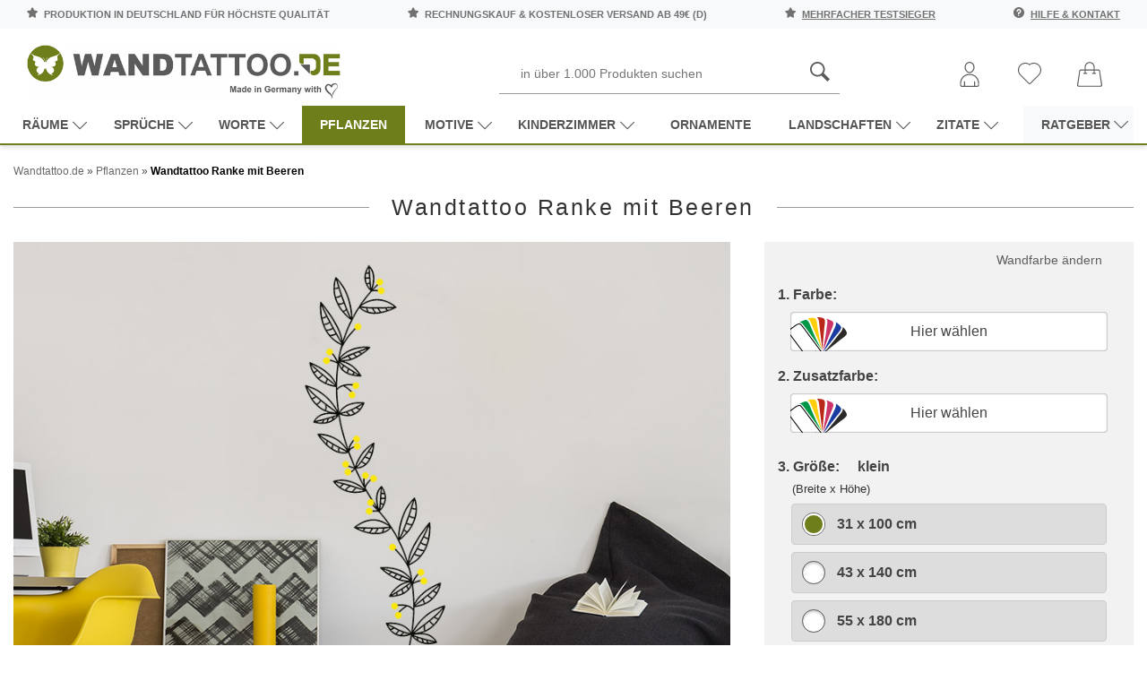

--- FILE ---
content_type: text/html; charset=UTF-8
request_url: https://www.wandtattoo.de/wandtattoos/pflanzen/wandtattoo-ranke-mit-beeren.html
body_size: 38852
content:
<!DOCTYPE html>
<html lang="de">
<head>
<meta charset="UTF-8" />
<meta name="viewport" content="width=device-width, initial-scale=1.0, user-scalable=yes" />
<title>Wandtattoo Ranke mit Beeren | Wandtattoo.de</title>
<meta name="description" content="Das Wandtattoo Ranke mit Beeren hier entdecken. ❤ Spitzenqualität aus Deutschland | schnelle Lieferung | portofrei (D) bei Wandtattoo.de bestellen!" />
<meta name="robots" content="index,follow" />
<meta name="author" content="WANDTATTOO.DE" />
<meta name="revisit-after" content="5 days" />
<link rel="canonical" href="https://www.wandtattoo.de/wandtattoos/pflanzen/wandtattoo-ranke-mit-beeren.html" />
<meta property="og:title" content="Wandtattoo Ranke mit Beeren | Wandtattoo.de" />
<meta property="og:type" content="product" />
<meta property="og:price:amount" content="27.95" />
<meta property="og:price:currency" content="EUR" />
<meta property="og:url" content="https://www.wandtattoo.de/wandtattoos/pflanzen/wandtattoo-ranke-mit-beeren.html" />
<meta property="og:site_name" content="WANDTATTOO.DE" />
<meta property="og:description" content="Das Wandtattoo Ranke mit Beeren hier entdecken. &#10084; Spitzenqualität aus Deutschland | schnelle Lieferung | portofrei (D) bei Wandtattoo.de bestellen!" />
<meta property="og:image" content="https://www.wandtattoo.de/images/product_images/original_images/4640_0-wandtattoo-ranke-mit-beeren.jpg" />
<meta property="og:availability" content="instock" />
<meta property="og:condition" content="new" />
<meta property="product:retailer_item_id" content="4640" />
<link rel="preload" as="image" fetchpriority="high" href="/images/product_images/original_images/4640_0-wandtattoo-ranke-mit-beeren.jpg" /><link rel="icon" type="image/png" sizes="16x16" href="https://www.wandtattoo.de/templates/revplus-wandtattoo/favicons/favicon-16x16.png" />
<link rel="icon" type="image/png" sizes="32x32" href="https://www.wandtattoo.de/templates/revplus-wandtattoo/favicons/favicon-32x32.png" />
<link rel="icon" type="image/png" sizes="96x96" href="https://www.wandtattoo.de/templates/revplus-wandtattoo/favicons/favicon-96x96.png" />
<link rel="shortcut icon" href="https://www.wandtattoo.de/templates/revplus-wandtattoo/favicons/favicon.ico" />
<link rel="apple-touch-icon" href="https://www.wandtattoo.de/templates/revplus-wandtattoo/favicons/apple-touch-icon.png" />
<link rel="mask-icon" href="https://www.wandtattoo.de/templates/revplus-wandtattoo/favicons/safari-pinned-tab.svg" color="#ffffff" />
<link rel="manifest" href="https://www.wandtattoo.de/templates/revplus-wandtattoo/favicons/site.webmanifest" />
<!--
=========================================================
modified eCommerce Shopsoftware (c) 2009-2013 [www.modified-shop.org]
=========================================================

modified eCommerce Shopsoftware offers you highly scalable E-Commerce-Solutions and Services.
The Shopsoftware is redistributable under the GNU General Public License (Version 2) [http://www.gnu.org/licenses/gpl-2.0.html].
based on: E-Commerce Engine Copyright (c) 2006 xt:Commerce, created by Mario Zanier & Guido Winger and licensed under GNU/GPL.
Information and contribution at http://www.xt-commerce.com

=========================================================
Please visit our website: www.modified-shop.org
=========================================================
-->

<link rel="preload" as="style" href="https://www.wandtattoo.de/templates/revplus-wandtattoo/stylesheet.min.css?v=1732795232" type="text/css" media="screen" />
<link rel="stylesheet" href="https://www.wandtattoo.de/templates/revplus-wandtattoo/stylesheet.min.css?v=1732795232" type="text/css" media="screen" />

<style>
:root {--tpl-main-color:rgb(110, 126, 27);
--tpl-main-color-2:rgb(114, 114, 113);
--tpl-bg-color:rgb(255, 255, 255);
--tpl-bg-color-2:rgb(240, 240, 240);
--tpl-bg-productbox:rgb(255, 255, 255);
--tpl-bg-footer:rgb(49, 49, 49);
--tpl-text-standard:rgb(68, 68, 68);
--tpl-text-headings:rgb(51, 51, 51);
--tpl-text-button:rgb(255, 255, 255);
--tpl-text-footer:rgb(49, 49, 49);
--tpl-text-footer-headings:rgb(110, 126, 27);
--submit-colorsettings:Farben speichern;
}
</style>
<base href="https://www.wandtattoo.de/" /><script type="text/javascript">var DIR_WS_BASE="https://www.wandtattoo.de/";</script>

<link rel="preload" as="script" href="https://www.wandtattoo.de/templates/revplus-wandtattoo/javascript/jquery.min.js">
<script src="https://www.wandtattoo.de/templates/revplus-wandtattoo/javascript/jquery.min.js" type="text/javascript"></script>

<script>
  // Passive event listeners
  $.event.special.touchstart={setup:function(e,t,n){this.addEventListener("touchstart",n,{passive:!t.includes("noPreventDefault")})}},
  $.event.special.touchmove={setup:function(e,t,n){this.addEventListener("touchmove",n,{passive:!t.includes("noPreventDefault")})}};

  var mobilseite=0,tabletseite=0;
  if($(window).width()<768)mobilseite=1;else if($(window).width()<=1024)tabletseite=1;else console.log("aufruf per desktop viewport");
  var crawlerAgentRegex=/bot|google|aolbuild|Insights|Chrome-Lighthouse|baidu|bing|msn|duckduckgo|teoma|slurp|yandex/i;
</script>


<!-- Google Tag Manager -->
<script>
window.dataLayer = window.dataLayer || [];
(function(w,d,s,l,i){w[l]=w[l]||[];w[l].push({'gtm.start':
new Date().getTime(),event:'gtm.js'});var f=d.getElementsByTagName(s)[0],
j=d.createElement(s),dl=l!='dataLayer'?'&l='+l:'';j.async=true;j.src=
'https://www.googletagmanager.com/gtm.js?id='+i+dl;f.parentNode.insertBefore(j,f);
})(window,document,'script','dataLayer','GTM-NS6D3GCG');</script>
<!-- End Google Tag Manager -->
</head>
<body>
    <script type="text/javascript">
      var attributePriceUpdater;

      (function ($) {
        attributePriceUpdater = {
          calculate: function(ThisElement) {
            // console.log(ThisElement);

            var viewAdditional = false,
                updateOrgPrice = true,
                summe          = 0,
                attrvpevalue   = 0,
                symbolLeft     = '',
                symbolRight    = '',
                data           = ThisElement.data('attrdata'),
                el             = $('div[id^="optionen'+ data.pid +'"] select').length ? ' option:selected' : ' input:checked';

            $.each($('div[id^="optionen'+ data.pid +'"]'+ el), function() {
              if (!$(this).parents('div[id^="optionen'+ data.pid +'"] [id^="pmatrix_v"]').attr('style')) {
                data = $(this).data('attrdata');

                if (data.aprice != 0) {
                  if (data.prefix == '-') {
                    summe -= data.aprice;
                  }
                  else if (data.prefix == '+') {
                    summe += data.aprice;
                  }
                  else if (data.prefix == '=') {
                    summe += data.aprice - data.gprice;
                  }

                  attrvpevalue += data.attrvpevalue;
                }
              }
            });

            var newPrice = (Math.round((summe + data.gprice) * 100) / 100).toFixed(2).toString().replace(/[.]/, ',');
            var oldPrice = (Math.round((summe + data.oprice) * 100) / 100).toFixed(2).toString().replace(/[.]/, ',');

            if (data.vpevalue !== false) {
              var newVpePrice = (Math.round((summe + data.gprice) / (data.vpevalue + attrvpevalue) * 100) / 100).toFixed(2).toString().replace(/[.]/, ',');
            }

            if (data.cleft) {
              symbolLeft = data.cleft + '&nbsp;';
            }

            if (data.cright) {
              symbolRight = '&nbsp;' + data.cright;
            }

            if (viewAdditional) {
              $('div[id^="optionen'+ data.pid +'"] .calculatePriceUpdater span.cuPrice').html('&nbsp;'+ symbolLeft + newPrice + symbolRight);

              if (data.vpevalue !== false) {
                $('div[id^="optionen'+ data.pid +'"] .calculatePriceUpdater span.cuVpePrice').html(symbolLeft + newVpePrice + symbolRight + data.protext + data.vpetext);
              }
            }
            else {
              $(".calculatePriceUpdater").remove();
            }

            if (updateOrgPrice) {
              $('.summary_pricebox .pd_price .standard_price').html(symbolLeft + newPrice + symbolRight);
              $('.summary_pricebox .pd_price .new_price').html(data.onlytext + symbolLeft + newPrice + symbolRight);
              $('.summary_pricebox .pd_price .old_price').html(data.insteadtext + symbolLeft + oldPrice + symbolRight);

              if (data.vpevalue !== false) {
                $('.summary_pricebox .pd_vpe').html(symbolLeft + newVpePrice + symbolRight + data.protext + data.vpetext);
              }
            }
          },
          calculateAll: function() {
            $.each($('div[id^="optionen"] input[type=radio]:checked, div[id^="optionen"] input[type=checkbox], div[id^="optionen"] option'), function() {
              attributePriceUpdater.calculate($(this));
            });
          }
        };

        $(document).ready(function() {
          attributePriceUpdater.calculateAll();
          $(".calculatePriceUpdater").show();

          $('div[id^="optionen"] select').on('change click', function() {
            attributePriceUpdater.calculate($('option', this));
          });

          $('div[id^="optionen"] input').on('change click', function() {
            attributePriceUpdater.calculate($(this));
          });
        });
      })(jQuery);
    </script>
<style type="text/css">
  .calculatePriceUpdater {
    display    : none;
    margin     : 10px 2px;
    font-size  : 80%;
    line-height: 15px;
  }  
</style>



<noscript><iframe src="https://www.googletagmanager.com/ns.html?id=GTM-NS6D3GCG" height="0" width="0" style="display:none;visibility:hidden"></iframe></noscript>

<div class="page-wrapper  ">
	
		<header id="main-header" class="container-fluid sticky-top">
  
  
  <div class="main-header__top-bar row bg-light py-2">
  <div class="col-12">
    <div class="container">
      <div class="d-flex justify-content-between">
        <span class="text-uppercase d-none d-md-inline-block">
          <svg class="mr-1" width="12" height="12" xmlns="http://www.w3.org/2000/svg" fill-rule="evenodd" clip-rule="evenodd" image-rendering="optimizeQuality" shape-rendering="geometricPrecision" text-rendering="geometricPrecision" viewBox="0 0 946 925"><defs><linearGradient id="a" x1="879.004" x2="4.59119" y1="-8.58233" y2="933.093" gradientUnits="userSpaceOnUse"><stop offset="0" stop-color="#ebecec"/><stop offset="1" stop-color="#d9dada"/></linearGradient></defs><path d="M943 351c-8-23-29-40-53-44l-241-36L544 54c-11-23-35-37-60-37-26 0-49 15-60 37L319 271 78 307c-25 4-45 21-53 44s-2 49 16 66l176 176-41 244c-4 25 7 49 27 64 11 8 25 12 38 12 11 0 22-3 32-8l210-113 210 113c10 5 21 8 32 8 14 0 27-4 39-12 21-14 32-39 27-64l-41-244 176-176c17-17 23-43 16-66z"/><path fill="url(#a)" d="M464 0c-21 4-39 18-48 37L308 262 416 37c9-19 27-33 48-37zM55 300c-24 5-44 22-52 45-8 24-2 50 16 68l183 182-42 253c-4 25 7 51 28 66 8 5 16 9 25 11-9-2-18-5-25-11-22-15-33-40-28-66l42-253L19 413C1 395-5 369 3 345c8-23 28-40 52-45zm424 501l217 117c6 3 13 6 20 7-7-1-13-4-19-7L480 801zm227-253c-15 15-22 37-19 58l42 253-217-117c-10-6-22-8-33-8s-23 3-33 8L229 859l42-253c4-21-3-43-19-58L69 366l249-37c23-3 42-18 52-38L478 66l108 225c10 20 29 35 52 38l249 37-183 182z"/></svg>
          Produktion in Deutschland für höchste Qualität
        </span>
        
        <span class="text-uppercase d-none d-md-inline-block">
          <svg class="mr-1" width="12" height="12" xmlns="http://www.w3.org/2000/svg" fill-rule="evenodd" clip-rule="evenodd" image-rendering="optimizeQuality" shape-rendering="geometricPrecision" text-rendering="geometricPrecision" viewBox="0 0 946 925"><defs><linearGradient id="a" x1="879.004" x2="4.59119" y1="-8.58233" y2="933.093" gradientUnits="userSpaceOnUse"><stop offset="0" stop-color="#ebecec"/><stop offset="1" stop-color="#d9dada"/></linearGradient></defs><path d="M943 351c-8-23-29-40-53-44l-241-36L544 54c-11-23-35-37-60-37-26 0-49 15-60 37L319 271 78 307c-25 4-45 21-53 44s-2 49 16 66l176 176-41 244c-4 25 7 49 27 64 11 8 25 12 38 12 11 0 22-3 32-8l210-113 210 113c10 5 21 8 32 8 14 0 27-4 39-12 21-14 32-39 27-64l-41-244 176-176c17-17 23-43 16-66z"/><path fill="url(#a)" d="M464 0c-21 4-39 18-48 37L308 262 416 37c9-19 27-33 48-37zM55 300c-24 5-44 22-52 45-8 24-2 50 16 68l183 182-42 253c-4 25 7 51 28 66 8 5 16 9 25 11-9-2-18-5-25-11-22-15-33-40-28-66l42-253L19 413C1 395-5 369 3 345c8-23 28-40 52-45zm424 501l217 117c6 3 13 6 20 7-7-1-13-4-19-7L480 801zm227-253c-15 15-22 37-19 58l42 253-217-117c-10-6-22-8-33-8s-23 3-33 8L229 859l42-253c4-21-3-43-19-58L69 366l249-37c23-3 42-18 52-38L478 66l108 225c10 20 29 35 52 38l249 37-183 182z"/></svg>
          Rechnungskauf &amp; kostenloser Versand ab 49€ (D)
        </span>

        <span class="text-uppercase d-md-inline-block">
          <svg class="mr-1" width="12" height="12" xmlns="http://www.w3.org/2000/svg" fill-rule="evenodd" clip-rule="evenodd" image-rendering="optimizeQuality" shape-rendering="geometricPrecision" text-rendering="geometricPrecision" viewBox="0 0 946 925"><defs><linearGradient id="a" x1="879.004" x2="4.59119" y1="-8.58233" y2="933.093" gradientUnits="userSpaceOnUse"><stop offset="0" stop-color="#ebecec"/><stop offset="1" stop-color="#d9dada"/></linearGradient></defs><path d="M943 351c-8-23-29-40-53-44l-241-36L544 54c-11-23-35-37-60-37-26 0-49 15-60 37L319 271 78 307c-25 4-45 21-53 44s-2 49 16 66l176 176-41 244c-4 25 7 49 27 64 11 8 25 12 38 12 11 0 22-3 32-8l210-113 210 113c10 5 21 8 32 8 14 0 27-4 39-12 21-14 32-39 27-64l-41-244 176-176c17-17 23-43 16-66z"/><path fill="url(#a)" d="M464 0c-21 4-39 18-48 37L308 262 416 37c9-19 27-33 48-37zM55 300c-24 5-44 22-52 45-8 24-2 50 16 68l183 182-42 253c-4 25 7 51 28 66 8 5 16 9 25 11-9-2-18-5-25-11-22-15-33-40-28-66l42-253L19 413C1 395-5 369 3 345c8-23 28-40 52-45zm424 501l217 117c6 3 13 6 20 7-7-1-13-4-19-7L480 801zm227-253c-15 15-22 37-19 58l42 253-217-117c-10-6-22-8-33-8s-23 3-33 8L229 859l42-253c4-21-3-43-19-58L69 366l249-37c23-3 42-18 52-38L478 66l108 225c10 20 29 35 52 38l249 37-183 182z"/></svg>
          <a href="/info/testsiege">mehrfacher Testsieger</a>
        </span>

        <span class="text-uppercase d-md-inline-block">
          <svg class="mr-1" width="12" height="12" xmlns="http://www.w3.org/2000/svg" viewBox="0 0 512 512"><path d="M256 0C114.833 0 0 114.833 0 256s114.833 256 256 256 256-114.833 256-256S397.167 0 256 0zm-10.667 426.667c-17.646 0-32-14.354-32-32s14.354-32 32-32 32 14.354 32 32-14.354 32-32 32zm32-130.125v34.125c0 5.896-4.771 10.667-10.667 10.667H224c-5.896 0-10.667-4.771-10.667-10.667v-53.333c0-23.521 19.146-42.667 42.667-42.667s42.667-19.146 42.667-42.667-19.146-42.667-42.667-42.667-42.667 19.146-42.667 42.667v10.667c0 5.896-4.771 10.667-10.667 10.667H160c-5.896 0-10.667-4.771-10.667-10.667V192c0-58.813 47.854-106.667 106.667-106.667S362.667 133.188 362.667 192c0 51.188-36.063 94.563-85.334 104.542z"/></svg>
          <a href="/info/">Hilfe &amp; Kontakt</a>
        </span>
      </div>
    </div>
  </div>
</div>
  <div class="container">
    
    <div class="row darkbg pt-2 pb-0 align-items-center">
	
	 <div class="col-md-1 d-md-block d-xl-none">
	 <div id="the-menu-button-oben">
        <!-- Toggle Main Navi: Mobile -->
        <div id="my-button4" style="cursor:pointer">
          <div class="a-hamburger-icon"></div>
         <span class="btn-desc">Menü</span>
        </div>
		<div id="my-button4-close" style="cursor:pointer;display:none">
          <div class="a-hamburger-icon"></div>
         <span class="btn-desc">Menü</span>
        </div>
		</div>
      </div>
	
	
      <div class="col-md-4">
        <a href="https://www.wandtattoo.de/" title="Wandtattoo">
           <img class="logo-top" src="https://www.wandtattoo.de/bilder/wandtattoo-logo.png" alt="Wandtattoo.de Logo"> 
		  	   </a>

        <!-- logo structured-data for google -->
        <script type="application/ld+json">
           { 
            "@context": "http://schema.org",
            "@type": "Organization",
			"name" : "WANDTATTOO.DE",
            "url": "https://www.wandtattoo.de/",
             "logo": "https://www.wandtattoo.de/bilder/wandtattoo-logo.png"
           } 
        </script>

        <!-- Toggle Main Navi: Laptop -->
        <i class="toggle-mega icon-menu "></i>
      </div>

     

      <div class="col-md-7 col-xl-8 head-servicebar">
                  <div class="search_toggle_mobile d-block d-sm-block d-md-none d-lg-none">
            <svg width="36" height="36" xmlns="http://www.w3.org/2000/svg" fill-rule="evenodd" clip-rule="evenodd" image-rendering="optimizeQuality" shape-rendering="geometricPrecision" text-rendering="geometricPrecision" viewBox="0 0 5163 5163"><path fill="#5b5b5b" d="M4554 5163L2965 3574c-299 188-651 298-1029 298C867 3872 0 3005 0 1936S867 0 1936 0s1936 867 1936 1936c0 379-111 731-298 1029l1589 1589-608 608zM1936 3442c830 0 1506-675 1506-1506 0-830-676-1506-1506-1506S430 1105 430 1936c0 830 676 1506 1506 1506z"/></svg>
            <svg class="d-none d-sm-none" xmlns="http://www.w3.org/2000/svg" xmlns:xlink="http://www.w3.org/1999/xlink" aria-hidden="true" focusable="false" width="38" height="38" style="-ms-transform: rotate(360deg); -webkit-transform: rotate(360deg); transform: rotate(360deg);" preserveAspectRatio="xMidYMid meet" viewBox="0 0 32 32"><path d="M16 3C8.832 3 3 8.832 3 16s5.832 13 13 13s13-5.832 13-13S23.168 3 16 3zm0 2c6.086 0 11 4.914 11 11s-4.914 11-11 11S5 22.086 5 16S9.914 5 16 5zm-3.781 5.781L10.78 12.22L14.562 16l-3.78 3.781l1.437 1.438L16 17.437l3.781 3.782l1.438-1.438L17.437 16l3.782-3.781l-1.438-1.438L16 14.562z" fill="#333333"/></svg>
          </div>

          <div id="search" class="mx-auto d-none d-sm-none d-md-block d-lg-block">
            


<form id="quick_find" action="https://www.wandtattoo.de/advanced_search_result.php" method="get" class="box-search">
  <div class="d-flex">
    
    <button type="submit" title="Suchen">
            <svg width="22" height="22" xmlns="http://www.w3.org/2000/svg" fill-rule="evenodd" clip-rule="evenodd" image-rendering="optimizeQuality" shape-rendering="geometricPrecision" text-rendering="geometricPrecision" viewBox="0 0 5163 5163"><path fill="#5b5b5b" d="M4554 5163L2965 3574c-299 188-651 298-1029 298C867 3872 0 3005 0 1936S867 0 1936 0s1936 867 1936 1936c0 379-111 731-298 1029l1589 1589-608 608zM1936 3442c830 0 1506-675 1506-1506 0-830-676-1506-1506-1506S430 1105 430 1936c0 830 676 1506 1506 1506z"/></svg>
    </button>

    <input type="text" name="keywords" placeholder="in über 1.000 Produkten suchen" id="inputString" class="input-search-query" maxlength="30" autocomplete="off"  />
  </div>
</form>


          </div>
        
        <!-- search structured-data for google-->
        <script type="application/ld+json">
           { 
            "@context": "http://schema.org",
            "@type": "WebSite",
            "url": "https://www.wandtattoo.de/",
            "potentialAction":  { 
              "@type": "SearchAction",
              "target": "https://www.wandtattoo.de/advanced_search_result.php?keywords={search_term_string}",
              "query-input": "required name=search_term_string"
             } 
           } 
        </script>

        



        
        <div class="mainnavi">
          <ul>
                          <li class="rechts">
                <a href="https://www.wandtattoo.de/account.php" title="Konto verwalten">
                   <svg width="28" height="28" xmlns="http://www.w3.org/2000/svg" fill-rule="evenodd" clip-rule="evenodd" image-rendering="optimizeQuality" shape-rendering="geometricPrecision" text-rendering="geometricPrecision" viewBox="0 0 7721 10196"><defs><style>.fil0{fill:#5b5b5b;fill-rule:nonzero}</style></defs><g id="Ebene_x0020_1"><path d="M5874 2213c0 611-227 1197-592 1628-364 428-865 704-1421 704s-1058-276-1421-704c-365-430-592-1017-592-1628 0-606 222-1157 582-1556C2795 251 3301 0 3861 0s1066 251 1431 657c360 400 582 950 582 1556zm-924 1347c301-355 488-840 488-1347 0-496-180-943-470-1266-285-316-677-512-1108-512-432 0-824 196-1108 512-290 323-470 770-470 1266 0 507 187 992 488 1347 284 334 669 550 1090 550s806-216 1090-550zM6957 10196H764c-211 0-402-86-540-224S0 9643 0 9432v-746c0-1041 422-1983 1104-2665s1624-1104 2665-1104v1h182v-1c1041 0 1983 422 2665 1104s1104 1625 1104 2665v746c0 211-86 402-224 540s-329 224-540 224zM764 9761h6193c91 0 173-37 233-96 59-59 96-142 96-233v-746c0-921-373-1754-977-2358-603-603-1437-977-2358-977v-1h-182v1c-921 0-1754 373-2358 977-603 603-977 1437-977 2358v746c0 91 37 173 96 233 59 59 142 96 233 96z" class="fil0"/><path d="M1588 8071c0-120 97-218 218-218 120 0 218 97 218 218v1908c0 120-97 218-218 218-120 0-218-97-218-218V8071zM5698 8071c0-120 97-218 218-218 120 0 218 97 218 218v1908c0 120-97 218-218 218-120 0-218-97-218-218V8071z" class="fil0"/></g></svg> 
                 
                </a>
              </li>

            
                          <li class="wishlist rechts" data-placement="bottom" data-toggle="tooltip" title="Ihr Merkzettel">
                



  <a href="https://www.wandtattoo.de/wishlist.php" title="Wunschliste">
    <svg class="mobilemerkzettelicon" width="26" height="26" xmlns="http://www.w3.org/2000/svg" fill-rule="evenodd" clip-rule="evenodd" image-rendering="optimizeQuality" shape-rendering="geometricPrecision" text-rendering="geometricPrecision" viewBox="0 0 11576 10695"><path fill="#5b5b5b" fill-rule="nonzero" d="M5786 10695c-85 0-168-17-247-50-78-32-150-80-210-140l-1-1-4258-4263C357 5528 0 4591 0 3655c0-937 357-1874 1070-2587h1C1732 408 2584 54 3450 5c816-46 1644 179 2337 676C6481 185 7311-40 8127 6c868 49 1720 403 2380 1063 345 345 613 748 795 1187 181 438 276 912 275 1401 0 489-96 962-277 1399-182 438-449 840-794 1185l-4262 4263c-60 60-132 107-211 140s-162 50-247 50zm-64-496c19 8 40 12 64 12 23 0 45-4 64-12 18-8 36-20 52-36l4262-4263h1c299-299 531-647 688-1026 158-381 240-792 241-1216 0-425-82-837-240-1218-157-380-389-729-689-1029h-1c-573-573-1312-881-2064-923-761-43-1535 185-2163 685l-150 120-150-120c-627-500-1400-728-2160-685-752 42-1491 350-2065 923-619 619-928 1432-928 2245 0 814 309 1627 928 2246l4258 4262c16 16 34 28 53 36z"/></svg>
    <!-- <i class="icon-heart"></i> -->
    <span class="btn-desc d-inline-block d-lg-none">Merkzettel</span>
   
  </a>


              </li>
            
                          <li class="cart rechts" data-placement="bottom" data-toggle="tooltip" title="Ihr Warenkorb">
                
	
		
		
		
	

	
		<a href="https://www.wandtattoo.de/shopping_cart.php" title="Warenkorb">
  <svg width="28" height="28" xmlns="http://www.w3.org/2000/svg" fill-rule="evenodd" clip-rule="evenodd" image-rendering="optimizeQuality" shape-rendering="geometricPrecision" text-rendering="geometricPrecision" viewBox="0 0 57183 56601"><path fill="#5b5b5b" d="M3942 54176c-1011 0-1785-898-1634-1899 5168-30405 3702-32804 6399-32804h8588v5447h-2179c-643 0-1163 520-1163 1163s520 1163 1163 1163h6786c643 0 1163-520 1163-1163s-520-1163-1163-1163h-2280v-5447h17939v5447h-2280c-643 0-1163 520-1163 1163s520 1163 1163 1163h6787c1540 0 1539-2327 0-2327h-2180v-5447h8583c2649 0 1164 2009 6399 32803 433 2879-788 1697-50927 1901zm15679-42880c0-4945 4024-8970 8970-8970 4945 0 8970 4024 8970 8970v5850H19622v-5850zm32782 9231c-298-1959-1952-3381-3933-3381h-8583v-5850C39887 5067 34820 0 28591 0S17295 5067 17295 11296v5850H8707c-1981 0-3635 1422-3933 3381C417 52428-1191 52656 926 55119c2228 2589 1902 891 52310 1384 1160 0 2260-504 3016-1384 2198-2558 340-3928-3848-34592z"/></svg>
</a>
	

	

	
		
			<script>
				$(document).ready(function() {

					$('#modal--cart').on('click', function(e) {
						e.preventDefault();

						var $this     = $(this),
							ajaxURL   = $this.attr('href'),
							targetDIV = $this.data('href');

						$.ajax({
							method:  'GET',
							url:     ajaxURL,
							success: function(data, textStatus, jqXHR) {

								if ($(targetDIV).length > 0) {
									$(targetDIV).remove();
								}

								$(document.body).append(data);

								$(targetDIV).modal('show');

								$('#cart-modalwindow--close').on('click', function(e) {
									e.preventDefault();

									$(targetDIV).modal('hide');
								});
							}
						});
					});
				});
			</script>
		
	


              </li>
            
           
          </ul>
        </div>
      </div>
   

          <div class="navibar double-border">
	<nav id="dasmenu" class="mainnavi">
		



  
  <ul class="CatNavi"><li class="catID-225 level1  hassubmenu" data-depth="0"><a href="https://www.wandtattoo.de/raeume" title="Wandtattoo Räume">Räume<svg xmlns="http://www.w3.org/2000/svg" xmlns:xlink="http://www.w3.org/1999/xlink" aria-hidden="true" focusable="false" width="1.15em" height=".9em" style="-ms-transform: rotate(360deg); -webkit-transform: rotate(360deg); transform: rotate(360deg);" preserveAspectRatio="xMidYMid meet" viewBox="0 0 1024 896"><path d="M8 211q0-14 10-24t24-10t24 10l452 452l445-445q10-10 24-10t24 10t10 24t-10 24L542 711q-10 10-24 10t-24-10L18 236q-2-2-3.5-4.5t-2.5-5l-2-5l-1.5-5L8 211z" fill="currentColor"/></svg></a>

                              
  <ul ><li class="catID-226 level2 " data-depth="1"><a href="https://www.wandtattoo.de/raeume/wohnzimmer" title="Wandtattoo Wohnzimmer">Wohnzimmer</a>

                          </li>
                  <li class="catID-227 level2 " data-depth="1"><a href="https://www.wandtattoo.de/raeume/schlafzimmer" title="Wandtattoo Schlafzimmer">Schlafzimmer</a>

                          </li>
                  <li class="catID-228 level2 " data-depth="1"><a href="https://www.wandtattoo.de/raeume/kueche" title="Wandtattoo Küche">Küche</a>

                          </li>
                  <li class="catID-229 level2 " data-depth="1"><a href="https://www.wandtattoo.de/raeume/bad" title="Wandtattoo Bad">Bad</a>

                          </li>
                  <li class="catID-230 level2 " data-depth="1"><a href="https://www.wandtattoo.de/raeume/flur" title="Wandtattoo Flur">Flur</a>

                          </li>
                  <li class="catID-250 level2 " data-depth="1"><a href="https://www.wandtattoo.de/raeume/esszimmer" title="Wandtattoo Esszimmer">Esszimmer</a>

                          </li>
                  <li class="catID-232 level2 " data-depth="1"><a href="https://www.wandtattoo.de/raeume/kinderzimmer" title="Wandtattoo Kinderzimmer">Kinderzimmer</a>

                          </li>
                  <li class="catID-249 level2 " data-depth="1"><a href="https://www.wandtattoo.de/raeume/buero" title="Wandtattoo Büro">Büro</a>

                          </li>
                  
                 
      </ul>
      


                                          </li>
                  <li class="catID-118 level1  hassubmenu" data-depth="0"><a href="https://www.wandtattoo.de/sprueche" title="Wandtattoo Sprüche">Sprüche<svg xmlns="http://www.w3.org/2000/svg" xmlns:xlink="http://www.w3.org/1999/xlink" aria-hidden="true" focusable="false" width="1.15em" height=".9em" style="-ms-transform: rotate(360deg); -webkit-transform: rotate(360deg); transform: rotate(360deg);" preserveAspectRatio="xMidYMid meet" viewBox="0 0 1024 896"><path d="M8 211q0-14 10-24t24-10t24 10l452 452l445-445q10-10 24-10t24 10t10 24t-10 24L542 711q-10 10-24 10t-24-10L18 236q-2-2-3.5-4.5t-2.5-5l-2-5l-1.5-5L8 211z" fill="currentColor"/></svg></a>

                              
  <ul ><li class="catID-137 level2 " data-depth="1"><a href="https://www.wandtattoo.de/sprueche/leben" title="Wandtattoo Leben">Leben</a>

                          </li>
                  <li class="catID-136 level2 " data-depth="1"><a href="https://www.wandtattoo.de/sprueche/motivation" title="Wandtattoo Motivation">Motivation</a>

                          </li>
                  <li class="catID-138 level2 " data-depth="1"><a href="https://www.wandtattoo.de/sprueche/traum" title="Wandtattoo Traum">Traum</a>

                          </li>
                  <li class="catID-139 level2 " data-depth="1"><a href="https://www.wandtattoo.de/sprueche/liebe" title="Wandtattoo Liebe">Liebe</a>

                          </li>
                  <li class="catID-251 level2 " data-depth="1"><a href="https://www.wandtattoo.de/sprueche/essen-trinken" title="Wandtattoo Essen &amp; Trinken">Essen &amp; Trinken</a>

                          </li>
                  <li class="catID-140 level2 " data-depth="1"><a href="https://www.wandtattoo.de/sprueche/lustig" title="Wandtattoo Lustig">Lustig</a>

                          </li>
                  <li class="catID-141 level2 " data-depth="1"><a href="https://www.wandtattoo.de/sprueche/weisheiten" title="Wandtattoo Weisheiten">Weisheiten</a>

                          </li>
                  
                 
      </ul>
      


                                          </li>
                  <li class="catID-120 level1  hassubmenu" data-depth="0"><a href="https://www.wandtattoo.de/worte" title="Wandtattoo Worte">Worte<svg xmlns="http://www.w3.org/2000/svg" xmlns:xlink="http://www.w3.org/1999/xlink" aria-hidden="true" focusable="false" width="1.15em" height=".9em" style="-ms-transform: rotate(360deg); -webkit-transform: rotate(360deg); transform: rotate(360deg);" preserveAspectRatio="xMidYMid meet" viewBox="0 0 1024 896"><path d="M8 211q0-14 10-24t24-10t24 10l452 452l445-445q10-10 24-10t24 10t10 24t-10 24L542 711q-10 10-24 10t-24-10L18 236q-2-2-3.5-4.5t-2.5-5l-2-5l-1.5-5L8 211z" fill="currentColor"/></svg></a>

                              
  <ul ><li class="catID-148 level2 " data-depth="1"><a href="https://www.wandtattoo.de/worte/schlafzimmer" title="Wandtattoo Schlafzimmer">Schlafzimmer</a>

                          </li>
                  <li class="catID-149 level2 " data-depth="1"><a href="https://www.wandtattoo.de/worte/wohnzimmer" title="Wandtattoo Wohnzimmer">Wohnzimmer</a>

                          </li>
                  <li class="catID-150 level2 " data-depth="1"><a href="https://www.wandtattoo.de/worte/kueche" title="Wandtattoo Küche">Küche</a>

                          </li>
                  <li class="catID-152 level2 " data-depth="1"><a href="https://www.wandtattoo.de/worte/bad" title="Wandtattoo Bad">Bad</a>

                          </li>
                  <li class="catID-151 level2 " data-depth="1"><a href="https://www.wandtattoo.de/worte/flur" title="Wandtattoo Flur">Flur</a>

                          </li>
                  <li class="catID-153 level2 " data-depth="1"><a href="https://www.wandtattoo.de/worte/buero" title="Wandtattoo Büro">Büro</a>

                          </li>
                  
                 
      </ul>
      


                                          </li>
                  <li class="active-cat catID-116 level1 " data-depth="0"><a href="https://www.wandtattoo.de/pflanzen" title="Wandtattoo Pflanzen">Pflanzen</a>

                          </li>
                  <li class="catID-124 level1  hassubmenu" data-depth="0"><a href="https://www.wandtattoo.de/motive" title="Wandtattoo Motive">Motive<svg xmlns="http://www.w3.org/2000/svg" xmlns:xlink="http://www.w3.org/1999/xlink" aria-hidden="true" focusable="false" width="1.15em" height=".9em" style="-ms-transform: rotate(360deg); -webkit-transform: rotate(360deg); transform: rotate(360deg);" preserveAspectRatio="xMidYMid meet" viewBox="0 0 1024 896"><path d="M8 211q0-14 10-24t24-10t24 10l452 452l445-445q10-10 24-10t24 10t10 24t-10 24L542 711q-10 10-24 10t-24-10L18 236q-2-2-3.5-4.5t-2.5-5l-2-5l-1.5-5L8 211z" fill="currentColor"/></svg></a>

                              
  <ul ><li class="catID-123 level2 " data-depth="1"><a href="https://www.wandtattoo.de/motive/uhren" title="Wandtattoo Uhren">Uhren</a>

                          </li>
                  <li class="catID-133 level2 " data-depth="1"><a href="https://www.wandtattoo.de/motive/fotorahmen" title="Wandtattoo Fotorahmen">Fotorahmen</a>

                          </li>
                  <li class="catID-122 level2 " data-depth="1"><a href="https://www.wandtattoo.de/motive/garderoben" title="Wandtattoo Garderoben">Garderoben</a>

                          </li>
                  <li class="catID-130 level2 " data-depth="1"><a href="https://www.wandtattoo.de/motive/tiere" title="Wandtattoo Tiere">Tiere</a>

                          </li>
                  <li class="catID-243 level2 " data-depth="1"><a href="https://www.wandtattoo.de/motive/originell" title="Wandtattoo Originell">Originell</a>

                          </li>
                  <li class="catID-131 level2 " data-depth="1"><a href="https://www.wandtattoo.de/motive/sport" title="Wandtattoo Sport">Sport</a>

                          </li>
                  <li class="catID-126 level2 " data-depth="1"><a href="https://www.wandtattoo.de/motive/musik" title="Wandtattoo Musik">Musik</a>

                          </li>
                  <li class="catID-134 level2 " data-depth="1"><a href="https://www.wandtattoo.de/motive/tafelfolie" title="Wandtattoo Tafelfolie">Tafelfolie</a>

                          </li>
                  <li class="catID-125 level2 " data-depth="1"><a href="https://www.wandtattoo.de/motive/chinesische-zeichen" title="Wandtattoo chinesische Zeichen">chinesische Zeichen</a>

                          </li>
                  
                 
      </ul>
      


                                          </li>
                  <li class="catID-128 level1  hassubmenu" data-depth="0"><a href="https://www.wandtattoo.de/kinderzimmer" title="Wandtattoo Kinderzimmer">Kinderzimmer<svg xmlns="http://www.w3.org/2000/svg" xmlns:xlink="http://www.w3.org/1999/xlink" aria-hidden="true" focusable="false" width="1.15em" height=".9em" style="-ms-transform: rotate(360deg); -webkit-transform: rotate(360deg); transform: rotate(360deg);" preserveAspectRatio="xMidYMid meet" viewBox="0 0 1024 896"><path d="M8 211q0-14 10-24t24-10t24 10l452 452l445-445q10-10 24-10t24 10t10 24t-10 24L542 711q-10 10-24 10t-24-10L18 236q-2-2-3.5-4.5t-2.5-5l-2-5l-1.5-5L8 211z" fill="currentColor"/></svg></a>

                              
  <ul ><li class="catID-127 level2 " data-depth="1"><a href="https://www.wandtattoo.de/kinderzimmer/babyzimmer" title="Wandtattoo Babyzimmer">Babyzimmer</a>

                          </li>
                  <li class="catID-161 level2 " data-depth="1"><a href="https://www.wandtattoo.de/kinderzimmer/maedchenzimmer" title="Wandtattoo Mädchenzimmer">Mädchenzimmer</a>

                          </li>
                  <li class="catID-162 level2 " data-depth="1"><a href="https://www.wandtattoo.de/kinderzimmer/jungenzimmer" title="Wandtattoo Jungenzimmer">Jungenzimmer</a>

                          </li>
                  <li class="catID-129 level2 " data-depth="1"><a href="https://www.wandtattoo.de/kinderzimmer/jugendzimmer" title="Wandtattoo Jugendzimmer">Jugendzimmer</a>

                          </li>
                  
                 
      </ul>
      


                                          </li>
                  <li class="catID-117 level1 " data-depth="0"><a href="https://www.wandtattoo.de/ornamente" title="Wandtattoo Ornamente">Ornamente</a>

                          </li>
                  <li class="catID-121 level1  hassubmenu" data-depth="0"><a href="https://www.wandtattoo.de/landschaften" title="Wandtattoo Landschaften">Landschaften<svg xmlns="http://www.w3.org/2000/svg" xmlns:xlink="http://www.w3.org/1999/xlink" aria-hidden="true" focusable="false" width="1.15em" height=".9em" style="-ms-transform: rotate(360deg); -webkit-transform: rotate(360deg); transform: rotate(360deg);" preserveAspectRatio="xMidYMid meet" viewBox="0 0 1024 896"><path d="M8 211q0-14 10-24t24-10t24 10l452 452l445-445q10-10 24-10t24 10t10 24t-10 24L542 711q-10 10-24 10t-24-10L18 236q-2-2-3.5-4.5t-2.5-5l-2-5l-1.5-5L8 211z" fill="currentColor"/></svg></a>

                              
  <ul ><li class="catID-252 level2 " data-depth="1"><a href="https://www.wandtattoo.de/landschaften/weltkarten" title="Wandtattoo Weltkarten">Weltkarten</a>

                          </li>
                  <li class="catID-253 level2 " data-depth="1"><a href="https://www.wandtattoo.de/landschaften/landschaftsmotive" title="Wandtattoo Landschaftsmotive">Landschaftsmotive</a>

                          </li>
                  <li class="catID-254 level2 " data-depth="1"><a href="https://www.wandtattoo.de/landschaften/skylines" title="Wandtattoo Skylines">Skylines</a>

                          </li>
                  <li class="catID-255 level2 " data-depth="1"><a href="https://www.wandtattoo.de/landschaften/ortsnamen" title="Wandtattoo Ortsnamen">Ortsnamen</a>

                          </li>
                  
                 
      </ul>
      


                                          </li>
                  <li class="catID-119 level1  hassubmenu" data-depth="0"><a href="https://www.wandtattoo.de/zitate" title="Wandtattoo Zitate">Zitate<svg xmlns="http://www.w3.org/2000/svg" xmlns:xlink="http://www.w3.org/1999/xlink" aria-hidden="true" focusable="false" width="1.15em" height=".9em" style="-ms-transform: rotate(360deg); -webkit-transform: rotate(360deg); transform: rotate(360deg);" preserveAspectRatio="xMidYMid meet" viewBox="0 0 1024 896"><path d="M8 211q0-14 10-24t24-10t24 10l452 452l445-445q10-10 24-10t24 10t10 24t-10 24L542 711q-10 10-24 10t-24-10L18 236q-2-2-3.5-4.5t-2.5-5l-2-5l-1.5-5L8 211z" fill="currentColor"/></svg></a>

                              
  <ul ><li class="catID-142 level2 " data-depth="1"><a href="https://www.wandtattoo.de/zitate/motivation" title="Wandtattoo Motivation">Motivation</a>

                          </li>
                  <li class="catID-143 level2 " data-depth="1"><a href="https://www.wandtattoo.de/zitate/leben" title="Wandtattoo Leben">Leben</a>

                          </li>
                  <li class="catID-144 level2 " data-depth="1"><a href="https://www.wandtattoo.de/zitate/liebe" title="Wandtattoo Liebe">Liebe</a>

                          </li>
                  <li class="catID-145 level2 " data-depth="1"><a href="https://www.wandtattoo.de/zitate/essen" title="Wandtattoo Essen">Essen</a>

                          </li>
                  <li class="catID-146 level2 " data-depth="1"><a href="https://www.wandtattoo.de/zitate/glueck" title="Wandtattoo Glück">Glück</a>

                          </li>
                  <li class="catID-147 level2 " data-depth="1"><a href="https://www.wandtattoo.de/zitate/traeume" title="Wandtattoo Träume">Träume</a>

                          </li>
                  
                 
      </ul>
      


                                          </li>
                  
                          <li class="catratgeber level1 bg-light border-left-0 ml-2" data-depth="0">
            <a href="https://www.wandtattoo.de/ratgeber" title="Wandtattoo Ratgeber">
              Ratgeber
              <i class="icon-arrow-down"></i>
            </a>
          </li>
         
      </ul>
      

	
	</nav>
</div>
      </div>
</header>

						<section id="page-breadcrumb">
				<div class="container">
					<div id="breadcrumb">
						<span class="breadcrumb_info"></span>  <span itemscope itemtype="http://schema.org/BreadcrumbList">
          <span itemprop="itemListElement" itemscope itemtype="http://schema.org/ListItem">
                  <a itemprop="item" href="https://www.wandtattoo.de/" class="headerNavigation">
                          <span itemprop="name">Wandtattoo.de</span>
                      </a>
                <meta itemprop="position" content="1" />
      </span>
              <span class="breadcrumb_seperator"> &raquo; </span>
                <span itemprop="itemListElement" itemscope itemtype="http://schema.org/ListItem">
                  <a itemprop="item" href="https://www.wandtattoo.de/pflanzen" class="headerNavigation">
                          <span itemprop="name">Pflanzen</span>
                      </a>
                <meta itemprop="position" content="2" />
      </span>
              <span class="breadcrumb_seperator"> &raquo; </span>
                <span itemprop="itemListElement" itemscope itemtype="http://schema.org/ListItem">
                  <meta itemprop="item" content="https://www.wandtattoo.de/wandtattoos/pflanzen/wandtattoo-ranke-mit-beeren.html" />
          <span class="current" itemprop="name">Wandtattoo Ranke mit Beeren</span>
         
                <meta itemprop="position" content="3" />
      </span>
            </span>

					</div>
				</div>
			</section>
		
		<!-- START content layout -->
		
			
				
							
	
			
									<div id="product_page" class="">
								
					<div class="row contentrow no-gutters">
								
						<div class="col-lg-12 col-md-12 d-flex flex-column">
															





<div class="container">
  <form id="cart_quantity" action="https://www.wandtattoo.de/product_info.php?products_id=4640&amp;action=add_product" method="post">
    <h1 class="seitenlinie" id="product_title">Wandtattoo Ranke mit Beeren</h1>

    <div id="product_details" class="row">
      <div id="product_details_fullblock" class="col-md-7 col-lg-8 order-1 order-md-1">
        
          <div id="gallery-wrapper" class="position-relative untenplatz">
            
  <div id="product-info-gallery" style="max-width:800px">
    <a id="derhauptbildlink" href="https://www.wandtattoo.de/images/product_images/original_images/4640_0-wandtattoo-ranke-mit-beeren.jpg"
    title="Wandtattoo Ranke mit Beeren">
    <img id="dashauptbild" fetchpriority="high" style="background-color:#bbb6ae"
      src="https://www.wandtattoo.de/images/product_images/original_images/4640_0-wandtattoo-ranke-mit-beeren.jpg" 
      alt="Wandtattoo Ranke mit Beeren" 
      class="img-responsive" 
      data-key="0"
    >
    </a>
    </div>
    
    
  
  

   <div id="product-info__more-images" class="row no-gutters mx-n1" style="clear:both;">
        <div class="col-2b px-1">
 <a href="https://www.wandtattoo.de/images/product_images/original_images/4640_0-wandtattoo-ranke-mit-beeren.jpg" title="Wandtattoo Ranke mit Beeren">
        <img 
          class="gallery_thumb img-fluid is--active" 
          data-key="0" 
          src="https://www.wandtattoo.de/images/product_images/thumbnail_images/4640_0-wandtattoo-ranke-mit-beeren.jpg" 
          alt="Wandtattoo Ranke mit Beeren"
        ></a>
      </div>

                          <div class="col-2b px-1">
			<a href="https://www.wandtattoo.de/images/product_images/original_images/4640_1-wandtattoo-ranke-mit-beeren-wohnzimmer.jpg" title="Wandtattoo Ranke mit Beeren Motivansicht">
            <img 
               
              data-key="1" 
              class="gallery_thumb thumb_1 img-fluid" 
              src="https://www.wandtattoo.de/images/product_images/thumbnail_images/4640_1-wandtattoo-ranke-mit-beeren-wohnzimmer.jpg" 
                                  alt="Wandtattoo Ranke mit Beeren im Wohnzimmer" style="background-color:#e3ded6"                                             ></a>
          </div>
                                  <div class="col-2b px-1">
			<a href="https://www.wandtattoo.de/images/product_images/original_images/4640_2-wandtattoo-ranke-mit-beeren-zweifarbig.jpg" title="Wandtattoo Ranke mit Beeren Motivansicht">
            <img 
               
              data-key="2" 
              class="gallery_thumb thumb_2 img-fluid" 
              src="https://www.wandtattoo.de/images/product_images/thumbnail_images/4640_2-wandtattoo-ranke-mit-beeren-zweifarbig.jpg" 
                                                    alt="Ranke mit Beeren Wandtattoo in weiß und hellbraun" style="background-color:#9aaeb8"                           ></a>
          </div>
                                  <div class="col-2b px-1">
			<a href="https://www.wandtattoo.de/images/product_images/original_images/4640_3-wandtattoo-ranke-mit-beeren-zweifarbig.png" title="Wandtattoo Ranke mit Beeren Motivansicht">
            <img 
              id="fourth_thumb" 
              data-key="3" 
              class="gallery_thumb thumb_3 img-fluid" 
              src="https://www.wandtattoo.de/images/product_images/thumbnail_images/4640_3-wandtattoo-ranke-mit-beeren-zweifarbig.png" 
                                              alt="Wandtattoo Ranke mit Beeren" 
                                          ></a>
          </div>
                                              </div>
  
            
              <div id="vorschau-wrapper" style="display:none;">
                

      
          
          
                <div id="vorschau_layer_farbe">
        <img class="img-fluid" src="/images/wrapper-spacer.png">
      </div>
    
          
          <div id="vorschau_layer_zusatzfarbe">
        <img class="img-fluid" src="/images/wrapper-spacer.png">
      </div>
      
    
                <div id="vorschau-close">Vorschau schließen</div>
              </div>
            
          </div>
        
  <script>
          
                
                
                        var vorschau_layer_farbe = "https://www.wandtattoo.de/images/product_images/farbvorschau/4640_4-wandtattoo-ranke-mit-beeren-farbe-";
      
                
              var vorschau_layer_zusatzfarbe = "https://www.wandtattoo.de/images/product_images/farbvorschau/4640_5-wandtattoo-ranke-mit-beeren-zusatzfarbe-";
            </script>


        <div class="pd_description mt-4 float-left w-100">
          <!-- accordion-->
          
            <div id="accordion">
              
  <div class="card">
  
    <div class="card-header" id="headingOne">
  

    
      <h2 
        class="mb-0 " 
        data-toggle="collapse" 
        data-target="#collapseOne" 
        aria-expanded="true" 
        aria-controls="collapseOne"
      >
    

      Produktdetails - Wandtattoo Ranke mit Beeren
    </h2>
  </div>

  <div 
    id="collapseOne" 
    class="collapse show" 
    aria-labelledby="headingOne"
  >
    
      <div class="card-body">
        
      <p>Mit unserer zweifarbigen Wandtattoo Ranke mit Beeren als Farbtupfern setzen Sie gekonnt farbliche Akzente.<br /></p>
<p>Auf unseren Produktbildern sehen Sie eine kleine, aber feine Auswahl an Dekoideen mit diesem wie auf die Wand gezeichnet wirkenden Motiv.</p>
<p>Bitte  w&auml;hlen Sie &uuml;ber unseren Farbw&auml;hler die Farbe der Ranke aus und zus&auml;tzlich die Farbe der Beeren &uuml;ber &quot;Zusatzfarbe&quot;. <br /></p>
    
          
  
    <div class="descsizeinfo">Größenangaben:</div>
    <div class="descsizeinfo" id="promassang">(Breite x Höhe)</div>

    <ul id="artikelgroessenangaben">
              <li><span class="ugroessenname">Klein:</span> <span class="ugroessenangabe" id="groeklein">31 x 100</span></li> 
      
              <li><span class="ugroessenname">Mittel:</span> <span class="ugroessenangabe" id="groemittel">43 x 140</span></li>
      
              <li><span class="ugroessenname">Groß:</span> <span class="ugroessenangabe" id="groegross">55 x 180</span></li>
          </ul>
	
    
  
 <link rel="stylesheet" href="/js/fancybox-inhalt.css?v=125" />
<script src="/js/jquery.fancybox.min.js"></script> 	
  
  
  <script>


var textwunschbezeichner = '';

function scrolltopi() {
$('html, body').animate({scrollTop: '0px'}, 300);
  }


$( '[data-fancybox="images"]' ).fancybox({
 animationEffect: "zoom",
  caption : function( instance, item ) {
     return $(this).next('figcaption').html();
  }
});


</script>





	






      </div>
    
  </div>
</div>
     <div class="card">
  
    <div class="card-header" id="headingTen">
  

    
      <h3 
        class="mb-0 " 
        data-toggle="collapse" 
        data-target="#collapseTen" 
        aria-expanded="true" 
        aria-controls="collapseTen"
      >
    

      Kundenbewertungen
    </h3>
  </div>

  <div 
    id="collapseTen" 
    class="collapse show" 
    aria-labelledby="headingTen"
  >
    
      <div class="card-body">
        





 <div vocab="https://schema.org/" typeof="Product">

<div class="produktbewertuebersicht">

	<strong>Bewertung für <span property="schema:name">Wandtattoo Ranke mit Beeren</span>:</strong><br>
	<div rel="schema:aggregateRating">
	<b><span property="schema:ratingValue" content="5.00">5.00</span></b> / 5.00 <div class="stars-landing" id="stars-box" style="--rating: 5.00;" aria-label="Rating of this product is 5.00 out of 5.">★★★★★</div><br><div property="schema:reviewCount" content="1"></div>(basierend auf 1 Bewertung)</div></div>
<div class="pueberp10" property="review" typeof="Review" >
<div class="pbewertzeile">
<div class="pbewertzeilesterne" property="reviewRating" typeof="Rating"><div class="stars-landing" id="stars-box" style="--rating: 5;" aria-label="Die Bewertung dieses Kunden ist 5 von 5." property="ratingValue" content="5">★★★★★</div></div>
<div class="pbewertzeilename"><strong><span property="author" typeof="Person">
<span property="name">Elke aus V.</span></span></strong></div></div>
<p property="reviewBody">Ich habe bis jetzt 2 x bei wandtattoo.de bestellt. Die 2. Bestellung war binnen 4 Tagen bei mir. Es ist nicht schwer die Wandtattos anzubringen. Auch für Neulinge wie mich. Und es sieht so aus wie ich es mir vorgestellt habe.  Wenn ich noch eine Wand frei hätte, würde ich wieder bestellen.</p>
</div>	</div>






      </div>
    
  </div>
</div>
	  <div class="card">
  
    <div class="card-header" id="headingTwo">
  

    
      <h3 
        class="mb-0 collapsed" 
        data-toggle="collapse" 
        data-target="#collapseTwo" 
        aria-expanded="true" 
        aria-controls="collapseTwo"
      >
    

      Vorteile unserer Wandtattoos
    </h3>
  </div>

  <div 
    id="collapseTwo" 
    class="collapse " 
    aria-labelledby="headingTwo"
  >
    
      <div class="card-body">
        
  <h4>Produkteigenschaften</h4>

  <ul>
    <li>Folie selbstklebend</li>
    <li>Oberfläche seidenmatt </li>
    <li>schmiegt sich dem Untergrund an</li>
    <li>sieht aus wie aufgemalt </li>
    <li>einfach anzubringen </li>
    <li>leicht wieder abzulösen </li>
    <li>wasserabweisend </li>
    <li>abwischbar </li>
    <li>kein Verblassen</li>
    <li>blickdicht </li>
    <li>farbige Rückseite</li>
    <li>keine weißen oder transparenten Ränder um das Motiv herum</li>
  </ul>
  <div style="clear:both"></div>

  <h4>Produkteignung</h4>

  <ul>
    <li>Wandtattoos haften auf Wänden, Glasflächen, Fliesen, Möbeln, Türen und vielen weiteren Oberflächen </li>
    <li>eignen sich auch für Raufaser</li>
  </ul>
  <div style="clear:both"></div>


  <div>




  <h4>Testsiege</h4>
  <ul>
    <li>Wandtattoo.de wurde bei unabhängigen Vergleichen mehrfach als <a href="/info/testsiege"><b>Testsieger</b></a> unter den Wandtattoo-Anbietern in Deutschland ausgezeichnet.</li>
    <li>Unser oberstes Ziel ist es, dass Sie mit Ihren Wandtattoos zufrieden sind.</li>
  </ul>
  <div style="clear:both"></div>

  <div id="trusticonprodukt">
    <div id="head4trust">
     <a href="https://www.trustedshops.de/bewertung/info_XF2F2ED1D86DFBE63941E3C903DF66D7D.html" target="_blank" rel="nofollow noopener" title="Wandtattoo.de Bewertungen bei Trusted Shops ansehen"> <div class="head4trustlogo">
        <div class="headsiegel"></div>
        <div class="headsterne"></div>
        <div class="head4trustbewert">sehr gut</div>
        <div class="head4trustwert">
          <span class="aktuellebewertung">4.90</span>
          <span class="head4trustfullwert"> / 5.00</span>
        </div>
      </div></a>
    </div>
  </div>



  <ul>
    <li>Bei <a href="https://www.trustedshops.de/bewertung/info_XF2F2ED1D86DFBE63941E3C903DF66D7D.html" target="_blank" title="Wandtattoo.de bei Trusted Shops">Trusted-Shops</a> finden Sie <span class="aktuellebewertzahl">1652</span> weitere Kundenstimmen aus dem letzten Jahr zu Wandtattoo.de.</li>
    <li>Hierdurch ergibt <br class="mobile-only">sich die <br class="mobile-only">Gesamtnote <br class="mobile-only"><b>sehr gut</b> <br class="mobile-only">( <span class="aktuellebewertung">4.90</span> / 5.00)</li>
    <li>Insgesamt wurde Wandtattoo.de <span class="insgesamtbewertzahl">7629</span> mal bewertet.</li>
  </ul>
  <div style="clear:both"></div>

  <h4>Wir versprechen Qualität</h4>
            
  <ul>
    <li>hochwertige Folie aus Deutschland </li>
    <li>36 tolle Farben</li>
    <li> motiviertes &amp; ambitioniertes Team</li>
    <li>lange Erfahrung bei der Produktion von Wandtattoos </li>
    <li> mehr als 500.000 hergestellte Wandtattoos seit 2007 </li>
  </ul>
  <div style="clear:both"></div>
  
  <h4>In Deutschland hergestellt</h4>
  <ul>
    <li>moderne Produktionsstätte</li>
    <li>keine Massenproduktion </li>
    <li>handgemacht </li>
    <li>persönliche Verpackung </li>
    <li>Fertigung mit 100% Ökostrom</li>
  </ul>
  <div style="clear:both"></div>
  
  <h4>Weitere Vorteile</h4>
  <ul>
    <li>Unsere Wandtattoos lassen Raum für Ideen: <br>einfach selbst gestalten, ausschneiden, kombinieren, anders anordnen?</li>
    <li>gratis Rakel im Paket (Anbringhilfe)</li>
    <li>kleine Test-Wandtattoos inklusive</li>
    <li>ausgezeichneter Testsieger Wandtattoo-Shops</li>
   <li><img class="iplantatree lazy" loading="lazy" alt="iplantatree logo" src="/style/icon/iplantatree.svg">Mit Kauf dieses Wandtattoos unterstützen Sie die Organisation I Plant A Tree. Durch unsere regelmäßigen Spenden ermöglichen wir das Pflanzen von Bäumen zur CO2-Reduktion</li>
  </ul>

      </div>
    
  </div>
</div>
  <div class="card">
  
    <div class="card-header" id="headingThree">
  

    
      <h3 
        class="mb-0 collapsed" 
        data-toggle="collapse" 
        data-target="#collapseThree" 
        aria-expanded="true" 
        aria-controls="collapseThree"
      >
    

      Versandhinweise
    </h3>
  </div>

  <div 
    id="collapseThree" 
    class="collapse " 
    aria-labelledby="headingThree"
  >
    
      <div class="card-body">
        
  <h4>Innerhalb von Deutschland</h4>
  <div id="dhlgogreenproduktinfo">
    <img class="schatten-m" loading="lazy" src="/style/icon/dhl-gogreen.png" srcset="/style/icon/dhl-gogreen@2x.png 2x, /style/icon/dhl-gogreen.png 1x" alt="DHL Gogreen" width="105" height="41">
  </div>	

  <ul>
  <li>Klimaneutraler Versand</li>
  <li>4,90 € Versandkosten</li>
    <li><b>versandkostenfrei ab 49€</b></li>
    <li>Rechnungskauf möglich</li>
    <li>Käuferschutz mit Geld-zurück-Garantie </li>
    <li>Lieferung mit DHL</li>
  </ul>
  <div style="clear:both"></div>	

  <h4 class="versandausserhalb">Außerhalb Deutschlands</h4>
  <ul>
    <li><a rel="nofollow" target="_blank" href="https://www.wandtattoo.de/popup_content.php?coID=1" title="Information" class="iframe">s. Versandkostentabelle</a></li>
    <li>Versand mit DHL </li>
    <li>Käuferschutz mit Geld-zurück-Garantie </li>
    <li>Rechnungskauf in Österreich und Schweiz </li>
  </ul>
  <div style="clear:both"></div>	

  <h4>Sendungsverfolgung</h4>
  <ul>
    <li>Sobald Ihre Sendung unser Haus verlässt, bekommen Sie per Mail einen Link zur Sendungsverfolgung. So können Sie den Lieferstatus jederzeit überprüfen.</li>
  </ul>

      </div>
    
  </div>
</div>
  <div class="card">
  
    <div class="card-header" id="headingFour">
  

    
      <h3 
        class="mb-0 collapsed" 
        data-toggle="collapse" 
        data-target="#collapseFour" 
        aria-expanded="true" 
        aria-controls="collapseFour"
      >
    

      Persönlicher Kontakt
    </h3>
  </div>

  <div 
    id="collapseFour" 
    class="collapse " 
    aria-labelledby="headingFour"
  >
    
      <div class="card-body">
        
  <ul>
    <li>Unser mehrfach ausgezeichneter Kundenservice hat immer ein offenes Ohr für Sie bei allen Fragen rund um Wandtattoos, Zahlung, Versand oder Anbringung.</li>
  </ul>
 
  <a href="https://www.wandtattoo.de/info/" class="nounderline ntextdec mb-3">
    <span class="effektbutton faqproduktbutton">
      <span>Antworten auf häufige Fragen</span>
    </span>
  </a>
  <div style="clear:both"></div>
  
  <h4>Sie erreichen uns</h4>
  <ul>
    <li>per Telefon: +49 6825 40 60 240 </li>
    <li>per Email: <a href="mailto:info@wandtattoo.de">info@wandtattoo.de</a></li>
    <li>Wir sind Mo-Fr von 8-16 Uhr für Sie da.</li>
  </ul>

      </div>
    
  </div>
</div>
  <div class="card">
  
    <div class="card-header" id="headingFive">
  

    
      <h3 
        class="mb-0 collapsed" 
        data-toggle="collapse" 
        data-target="#collapseFive" 
        aria-expanded="true" 
        aria-controls="collapseFive"
      >
    

      Anleitung
    </h3>
  </div>

  <div 
    id="collapseFive" 
    class="collapse " 
    aria-labelledby="headingFive"
  >
    
      <div class="card-body">
        
  <h4>Alle Hilfsmittel sind bei uns inklusive</h4>

  <ul>
    <li>Für die Montage der Wandtattoos ist eine Rakel sehr hilfreich. Diese liefern wir Ihnen kostenlos zu Ihrer Bestellung dazu</li>
    <li>Ihrer Bestellung liegt eine gedruckte Wandtattoo Anleitung bei, auf der alle Schritte der Befestigung gezeigt werden</li>
    <li>Haben Sie Fragen beim Anbringen hilft Ihnen unser Kundenservice sehr gerne weiter</li>
  </ul>
  
  <div id="wandtattoo-anleitungsvideo">
    <iframe width="770" height="450" loading="lazy" style="max-width:100%;" src="https://www.youtube-nocookie.com/embed/RZIHZtxiUNw" frameborder="0" allow="accelerometer; autoplay; encrypted-media; gyroscope; picture-in-picture" allowfullscreen></iframe>
  </div>
  
  <a href="/ratgeber/anleitungen/wandtattoo-anleitung/" class="nounderline ntextdec">
    <span class="effektbutton anleitungbutton"><span>Unsere Wandtattoo Anleitung - hier klicken</span></span>
  </a>

      </div>
    
  </div>
</div>
  <div class="card">
  
    <div class="card-header" id="headingSix">
  

    
      <h3 
        class="mb-0 collapsed" 
        data-toggle="collapse" 
        data-target="#collapseSix" 
        aria-expanded="true" 
        aria-controls="collapseSix"
      >
    

      Farben
    </h3>
  </div>

  <div 
    id="collapseSix" 
    class="collapse " 
    aria-labelledby="headingSix"
  >
    
      <div class="card-body">
        
  <div class="row">
    <div class="col-6 col-md-3">
      <div class="farbwahlbox" style="background-color: #000000;">
        <div class="farbwahlbox-drueber">
          <div class="farbwahlname">schwarz</div>
        </div>
      </div>
    </div>
    
    <div class="col-6 col-md-3">
      <div class="farbwahlbox" style="background-color: #ffffff;">
        <div class="farbwahlbox-drueber">
          <div class="farbwahlname">weiss</div>
        </div>
      </div>
    </div>

    <div class="col-6 col-md-3">
      <div class="farbwahlbox" style="background-color: #FFCE0B;">
        <div class="farbwahlbox-drueber">
          <div class="farbwahlname">gelb</div>
        </div>
      </div>
    </div>

    <div class="col-6 col-md-3">
      <div class="farbwahlbox" style="background-color: #F6AB36;">
        <div class="farbwahlbox-drueber">
          <div class="farbwahlname">hellorange</div>
        </div>
      </div>
    </div>

    <div class="col-6 col-md-3">
      <div class="farbwahlbox" style="background-color: #F56A12;">
        <div class="farbwahlbox-drueber">
          <div class="farbwahlname">hellrotorange</div>
        </div>
      </div>
    </div>

    <div class="col-6 col-md-3">
      <div class="farbwahlbox" style="background-color: #BA2819;">
        <div class="farbwahlbox-drueber">
          <div class="farbwahlname">rot</div>
        </div>
      </div>
    </div>

    <div class="col-6 col-md-3">
      <div class="farbwahlbox" style="background-color: #851414;">
        <div class="farbwahlbox-drueber">
          <div class="farbwahlname">dunkelrot</div>
        </div>
      </div>
    </div>

    <div class="col-6 col-md-3">
      <div class="farbwahlbox" style="background-color: #F2B6C1;">
        <div class="farbwahlbox-drueber">
          <div class="farbwahlname">pastell-rosa</div>
        </div>
      </div>
    </div>

    <div class="col-6 col-md-3">
      <div class="farbwahlbox" style="background-color: #CC3366;">
        <div class="farbwahlbox-drueber">
          <div class="farbwahlname">pink</div>
        </div>
      </div>
    </div>

    <div class="col-6 col-md-3">
      <div class="farbwahlbox" style="background-color: #DFB3D0;">
        <div class="farbwahlbox-drueber">
          <div class="farbwahlname">flieder</div>
        </div>
      </div>
    </div>

    <div class="col-6 col-md-3">
      <div class="farbwahlbox" style="background-color: #886AB4;">
        <div class="farbwahlbox-drueber">
          <div class="farbwahlname">lavendel</div>
        </div>
      </div>
    </div>

    <div class="col-6 col-md-3">
      <div class="farbwahlbox" style="background-color: #522C53;">
        <div class="farbwahlbox-drueber">
          <div class="farbwahlname">violett</div>
        </div>
      </div>
    </div>

    <div class="col-6 col-md-3">
      <div class="farbwahlbox" style="background-color: #473440;">
        <div class="farbwahlbox-drueber">
          <div class="farbwahlname">aubergine</div>
        </div>
      </div>
    </div>

    <div class="col-6 col-md-3">
      <div class="farbwahlbox" style="background-color: #A9C9EA;">
        <div class="farbwahlbox-drueber">
          <div class="farbwahlname">pastell-blau</div>
        </div>
      </div>
    </div>

    <div class="col-6 col-md-3">
      <div class="farbwahlbox" style="background-color: #1B3CA1;">
        <div class="farbwahlbox-drueber">
          <div class="farbwahlname">enzian</div>
        </div>
      </div>
    </div>

    <div class="col-6 col-md-3">
      <div class="farbwahlbox" style="background-color: #01285E;">
        <div class="farbwahlbox-drueber">
          <div class="farbwahlname">königsblau</div>
        </div>
      </div>
    </div>

    <div class="col-6 col-md-3">
      <div class="farbwahlbox" style="background-color: #009892;">
        <div class="farbwahlbox-drueber">
          <div class="farbwahlname">türkis</div>
        </div>
      </div>
    </div>

    
    <div class="col-6 col-md-3">
      <div class="farbwahlbox" style="background-color: #78E6C3;">
        <div class="farbwahlbox-drueber">
          <div class="farbwahlname">mint</div>
        </div>
      </div>
    </div>

    <div class="col-6 col-md-3">
      <div class="farbwahlbox" style="background-color: #cedc56;">
        <div class="farbwahlbox-drueber">
          <div class="farbwahlname">hellgrün</div>
        </div>
      </div>
    </div>

    <div class="col-6 col-md-3">
      <div class="farbwahlbox" style="background-color: #85BA32;">
        <div class="farbwahlbox-drueber">
          <div class="farbwahlname">lindgrün</div>
        </div>
      </div>
    </div>

    <div class="col-6 col-md-3">
      <div class="farbwahlbox" style="background-color: #1A6D28;">
        <div class="farbwahlbox-drueber">
          <div class="farbwahlname">grasgrün</div>
        </div>
      </div>
    </div>

    <div class="col-6 col-md-3">
      <div class="farbwahlbox" style="background-color: #898f3d;">
        <div class="farbwahlbox-drueber">
          <div class="farbwahlname">oliv</div>
        </div>
      </div>
    </div>

    <div class="col-6 col-md-3">
      <div class="farbwahlbox" style="background-color: #143B23;">
        <div class="farbwahlbox-drueber">
          <div class="farbwahlname">dunkelgrün</div>
        </div>
      </div>
    </div>

    <div class="col-6 col-md-3">
      <div class="farbwahlbox" style="background-color: #f0f0e4;">
        <div class="farbwahlbox-drueber">
          <div class="farbwahlname">creme</div>
        </div>
      </div>
    </div>

    <div class="col-6 col-md-3">
      <div class="farbwahlbox" style="background-color: #E7D7B9;">
        <div class="farbwahlbox-drueber">
          <div class="farbwahlname">beige</div>
        </div>
      </div>
    </div>

    <div class="col-6 col-md-3">
      <div class="farbwahlbox" style="background-color: #A88859;">
        <div class="farbwahlbox-drueber">
          <div class="farbwahlname">hellbraun</div>
        </div>
      </div>
    </div>

    <div class="col-6 col-md-3">
      <div class="farbwahlbox" style="background-color: #B85124;">
        <div class="farbwahlbox-drueber">
          <div class="farbwahlname">haselnuss</div>
        </div>
      </div>
    </div>

    <div class="col-6 col-md-3">
      <div class="farbwahlbox" style="background-color: #713b1a;">
        <div class="farbwahlbox-drueber">
          <div class="farbwahlname">lehmbraun</div>
        </div>
      </div>
    </div>

    <div class="col-6 col-md-3">
      <div class="farbwahlbox" style="background-color: #39281B;">
        <div class="farbwahlbox-drueber">
          <div class="farbwahlname">braun</div>
        </div>
      </div>
    </div>

    <div class="col-6 col-md-3">
      <div class="farbwahlbox" style="background-color: #DADADA;">
        <div class="farbwahlbox-drueber">
          <div class="farbwahlname">hellgrau</div>
        </div>
      </div>
    </div>

    <div class="col-6 col-md-3">
      <div class="farbwahlbox" style="background-color: #bcb6a8;">
        <div class="farbwahlbox-drueber">
          <div class="farbwahlname">sandgrau</div>
        </div>
      </div>
    </div>

    <div class="col-6 col-md-3">
      <div class="farbwahlbox" style="background-color: #8E8F85;">
        <div class="farbwahlbox-drueber">
          <div class="farbwahlname">grau</div>
        </div>
      </div>
    </div>

    <div class="col-6 col-md-3">
      <div class="farbwahlbox" style="background-color: #363537;">
        <div class="farbwahlbox-drueber">
          <div class="farbwahlname">dunkelgrau</div>
        </div>
      </div>
    </div>

    <div class="col-6 col-md-3">
      <div class="farbwahlbox" style="background-color: #967049;">
        <div class="farbwahlbox-drueber" style="background: url('/images/farbmusterhintergrund-metall.png') repeat-x scroll 0 0 transparent;">
          <div class="farbwahlname">kupfer</div>
        </div>
      </div>
    </div>

    <div class="col-6 col-md-3">
      <div class="farbwahlbox" style="background-color: #a4a3b1;">
        <div class="farbwahlbox-drueber" style="background: url('/images/farbmusterhintergrund-metall.png') repeat-x scroll 0 0 transparent;">
          <div class="farbwahlname">silber</div>
        </div>
      </div>
    </div>

    <div class="col-6 col-md-3">
      <div class="farbwahlbox" style="background-color: #a99463;">
        <div class="farbwahlbox-drueber" style="background: url('/images/farbmusterhintergrund-metall.png') repeat-x scroll 0 0 transparent;">
          <div class="farbwahlname">gold</div>
        </div>
      </div>
    </div>
  </div>
  <div style="clear:both"></div>
  
  <a href="/farbmuster.php" class="nounderline ntextdec effektbutton anleitungbutton">
    <span>Zum Farbmuster Service - hier klicken</span>
  </a>

      </div>
    
  </div>
</div>

            </div>
          
        </div>
      </div>
    </div>

    
      <div class="col-md-5 col-lg-4 order-2 order-md-2 pl-md-0 position-relative priceboxorig">
        
        <div class="summary_pricebox position-static">
          <div class="pd_summarybox d-flex flex-column flex-wrap">
                                          <div id="optionen4640">
  <div class="productoptions">
     
      <script src="https://www.wandtattoo.de/templates/revplus-wandtattoo/javascript/iro.min.js"></script>

      
        <script>
        if (!crawlerAgentRegex.test(navigator.userAgent)) {

          window.addEventListener("load", function() {
          var colorPicker = new iro.ColorPicker("#color-picker-container", {
            width: 200,
            color: "#fff"
          });
          
          function onColorChange(color, changes) {
            console.log('onColorChange');
            
           
            $("#vorschau-wrapper").show();
            $('#product-info__more-images img').removeClass('is--active');
			 $('#product-info__more-images #fourth_thumb').addClass('is--active');
            $("#vorschau-wrapper").css("background-color", color.hexString);
			$("#wandfarbcontainer").css("background-color", color.hexString);
          }
      
          colorPicker.on('color:change', onColorChange);
        })};
        </script> 
      

      <div id="wandfarbwahl">
        <div id="wandfarbtext" onClick="jQuery('#wandfarbtext > svg').toggleClass('d-none');jQuery('#wandfarbcontainer').toggle();">
         Wandfarbe ändern
          <svg class="d-none" xmlns="http://www.w3.org/2000/svg" xmlns:xlink="http://www.w3.org/1999/xlink" aria-hidden="true" focusable="false" width="0.69em" height="1em" style="-ms-transform: rotate(360deg); -webkit-transform: rotate(360deg); transform: rotate(360deg);" preserveAspectRatio="xMidYMid meet" viewBox="0 0 352 512"><path d="M242.72 256l100.07-100.07c12.28-12.28 12.28-32.19 0-44.48l-22.24-22.24c-12.28-12.28-32.19-12.28-44.48 0L176 189.28L75.93 89.21c-12.28-12.28-32.19-12.28-44.48 0L9.21 111.45c-12.28 12.28-12.28 32.19 0 44.48L109.28 256L9.21 356.07c-12.28 12.28-12.28 32.19 0 44.48l22.24 22.24c12.28 12.28 32.2 12.28 44.48 0L176 322.72l100.07 100.07c12.28 12.28 32.2 12.28 44.48 0l22.24-22.24c12.28-12.28 12.28-32.19 0-44.48L242.72 256z" fill="#626262"/></svg>
        </div>

        <div id="wandfarbcontainer" style="display:none" >
          <div id="wandfarbinfo">Wählen Sie hier die Farbe Ihrer vorhandenen Wand aus</div>
		    <div id="colorpickerreset" class="cprreset">zurück zu weiß</div>
          <div id="color-picker-container"></div>
        </div>
      </div>

             
                  <div id="farbe-waehlen">
		    <span id="farbtooltip" class="ptooltip" style="display:none">Bitte wählen Sie zuerst die Wandtattoo Farbe aus!</span>
            <strong class="option-title farbwahltitle">1. Farbe: </strong>
            <span id="farbenname"></span>
          </div>
		  
		  
		       <div id="hauptfarbwahlauswahlbutton">Hier wählen</div>
		  

     

          <div id="farbwahlauswahl" style="display:none" class="farbwahl">
                          <div class="farbreihe">
                <a rel="4" class="hhell" title="schwarz" name="schwarz" style="background-color: #000000;" ></a>
                <a class="whitehint weissfarbhinweis hdunkel" rel="5" title="weiss" name="weiss" style="background-color: #FFFFFF;" ></a>
                <a rel="32" class="hdunkel" title="gelb" name="gelb" style="background-color: #FFCE0B;" ></a>
                <a rel="23" class="hdunkel" title="hellorange" name="hellorange" style="background-color: #F6AB36;" ></a>
                <a rel="19" class="hdunkel" title="hellrotorange" name="hellrotorange" style="background-color: #F56A12;" ></a>
                <a rel="20" class="hhell" title="rot" name="rot" style="background-color: #BA2819;" ></a>
                <a rel="21" class="hhell" title="dunkelrot" name="dunkelrot" style="background-color: #851414;" ></a>
                <a rel="98" class="hdunkel" title="pastell-rosa" name="pastellrosa" style="background-color: #F2B6C1;" ></a>
                <a rel="28" class="hdunkel" title="pink" name="pink" style="background-color: #CC3366;" ></a>
                <a rel="30" class="hdunkel" title="flieder" name="flieder" style="background-color: #DFB3D0;" ></a>
                <a rel="18" class="hhell" title="lavendel" name="lavendel" style="background-color: #886AB4;" ></a>
                <a rel="31" class="hhell" title="violett" name="violett" style="background-color: #522C53;" ></a>
                <a rel="97" class="hhell" title="aubergine" name="aubergine" style="background-color: #473440;" ></a>
                <a rel="99" class="hdunkel" title="pastell-blau" name="pastellblau" style="background-color: #a9C9EA;" ></a>
                <a rel="29" class="hhell" title="enzian" name="enzian" style="background-color: #1B3CA1;" ></a>
                <a rel="13" class="hhell" title="königsblau" name="koenigsblau" style="background-color: #01285E;" ></a>
                <a rel="33" class="hhell" title="türkis" name="tuerkis" style="background-color: #009892;" ></a>
                <a rel="36" class="hdunkel" title="mint" name="mint" style="background-color: #78E6C3;" ></a>
                <a rel="87" class="hdunkel" title="hellgrün" name="pastellgruen" style="background-color: #cedc56;" ></a>
                <a rel="16" class="hdunkel" title="lindgrün" name="lindgruen" style="background-color: #85BA32;" ></a>
                <a rel="27" class="hhell" title="grasgrün" name="grasgruen" style="background-color: #1A6D28;" ></a>
                <a rel="100" class="hhell" title="oliv" name="oliv" style="background-color: #898f3D;" ></a>
                <a rel="15" class="hhell" title="dunkelgrün" name="dunkelgruen" style="background-color: #143B23;" ></a>
                <a rel="102" class="whitehint hdunkel" title="creme" name="creme" style="background-color: #f0f0e4;" ></a>
                <a rel="11" class="hdunkel" title="beige" name="beige" style="background-color: #E7D7B9;" ></a>
                <a rel="10" class="hdunkel" title="hellbraun" name="hellbraun" style="background-color: #A88859;" ></a>
                <a rel="12" class="hhell" title="haselnuss" name="haselnuss" style="background-color: #B85124;" ></a>
                <a rel="88" class="hhell" title="lehmbraun" name="lehmbraun" style="background-color: #713b1a;" ></a>
                <a rel="9" class="hhell" title="braun" name="braun" style="background-color: #39281B;" ></a>
                <a rel="22" class="hdunkel" title="hellgrau" name="hellgrau" style="background-color: #DADADA;" ></a>
                <a rel="101" class="hdunkel" title="sandgrau" name="sandgrau" style="background-color: #bCB6A8;" ></a>
                <a rel="6" class="hdunkel" title="grau" name="grau" style="background-color: #8E8F85;" ></a>
                <a rel="7" class="hhell" title="dunkelgrau" name="dunkelgrau" style="background-color: #363537;" ></a>
                <a rel="24" class="hdunkel" title="kupfer" name="kupfer" style="background-color: #967049;" ></a>
                <a rel="25" class="hdunkel" title="silber" name="silber" style="background-color: #a4a3b1;" ></a>
                <a rel="26" class="hdunkel" title="gold" name="gold" style="background-color: #a99463;" ></a>
              </div>
                      </div>

          <div id="colorselector">
            <select name="id[2]" id="farbdropdown">
                                                <option data-attrdata='{&quot;pid&quot;:4640,&quot;gprice&quot;:27.95,&quot;oprice&quot;:27.95,&quot;cleft&quot;:&quot;&quot;,&quot;cright&quot;:&quot;EUR&quot;,&quot;prefix&quot;:&quot;-&quot;,&quot;aprice&quot;:0,&quot;vpetext&quot;:&quot;VPE&quot;,&quot;vpevalue&quot;:false,&quot;attrvpevalue&quot;:false,&quot;onlytext&quot;:&quot;<span class=\&quot;small_price\&quot;>Jetzt nur<\/span> &quot;,&quot;protext&quot;:&quot; pro &quot;,&quot;insteadtext&quot;:&quot;<span class=\&quot;small_price\&quot;>Unser bisheriger Preis<\/span> &quot;}' value="-1" selected>Bitte w&auml;hlen</option>
                
                <option data-attrdata='{&quot;pid&quot;:4640,&quot;gprice&quot;:27.95,&quot;oprice&quot;:27.95,&quot;cleft&quot;:&quot;&quot;,&quot;cright&quot;:&quot;EUR&quot;,&quot;prefix&quot;:&quot;-&quot;,&quot;aprice&quot;:0,&quot;vpetext&quot;:&quot;VPE&quot;,&quot;vpevalue&quot;:false,&quot;attrvpevalue&quot;:false,&quot;onlytext&quot;:&quot;<span class=\&quot;small_price\&quot;>Jetzt nur<\/span> &quot;,&quot;protext&quot;:&quot; pro &quot;,&quot;insteadtext&quot;:&quot;<span class=\&quot;small_price\&quot;>Unser bisheriger Preis<\/span> &quot;}' value="101">sandgrau </option>
                              
                <option data-attrdata='{&quot;pid&quot;:4640,&quot;gprice&quot;:27.95,&quot;oprice&quot;:27.95,&quot;cleft&quot;:&quot;&quot;,&quot;cright&quot;:&quot;EUR&quot;,&quot;prefix&quot;:&quot;+&quot;,&quot;aprice&quot;:0,&quot;vpetext&quot;:&quot;VPE&quot;,&quot;vpevalue&quot;:false,&quot;attrvpevalue&quot;:false,&quot;onlytext&quot;:&quot;<span class=\&quot;small_price\&quot;>Jetzt nur<\/span> &quot;,&quot;protext&quot;:&quot; pro &quot;,&quot;insteadtext&quot;:&quot;<span class=\&quot;small_price\&quot;>Unser bisheriger Preis<\/span> &quot;}' value="4">schwarz </option>
                              
                <option data-attrdata='{&quot;pid&quot;:4640,&quot;gprice&quot;:27.95,&quot;oprice&quot;:27.95,&quot;cleft&quot;:&quot;&quot;,&quot;cright&quot;:&quot;EUR&quot;,&quot;prefix&quot;:&quot;+&quot;,&quot;aprice&quot;:0,&quot;vpetext&quot;:&quot;VPE&quot;,&quot;vpevalue&quot;:false,&quot;attrvpevalue&quot;:false,&quot;onlytext&quot;:&quot;<span class=\&quot;small_price\&quot;>Jetzt nur<\/span> &quot;,&quot;protext&quot;:&quot; pro &quot;,&quot;insteadtext&quot;:&quot;<span class=\&quot;small_price\&quot;>Unser bisheriger Preis<\/span> &quot;}' value="5">weiss </option>
                              
                <option data-attrdata='{&quot;pid&quot;:4640,&quot;gprice&quot;:27.95,&quot;oprice&quot;:27.95,&quot;cleft&quot;:&quot;&quot;,&quot;cright&quot;:&quot;EUR&quot;,&quot;prefix&quot;:&quot;+&quot;,&quot;aprice&quot;:0,&quot;vpetext&quot;:&quot;VPE&quot;,&quot;vpevalue&quot;:false,&quot;attrvpevalue&quot;:false,&quot;onlytext&quot;:&quot;<span class=\&quot;small_price\&quot;>Jetzt nur<\/span> &quot;,&quot;protext&quot;:&quot; pro &quot;,&quot;insteadtext&quot;:&quot;<span class=\&quot;small_price\&quot;>Unser bisheriger Preis<\/span> &quot;}' value="32">gelb </option>
                              
                <option data-attrdata='{&quot;pid&quot;:4640,&quot;gprice&quot;:27.95,&quot;oprice&quot;:27.95,&quot;cleft&quot;:&quot;&quot;,&quot;cright&quot;:&quot;EUR&quot;,&quot;prefix&quot;:&quot;+&quot;,&quot;aprice&quot;:0,&quot;vpetext&quot;:&quot;VPE&quot;,&quot;vpevalue&quot;:false,&quot;attrvpevalue&quot;:false,&quot;onlytext&quot;:&quot;<span class=\&quot;small_price\&quot;>Jetzt nur<\/span> &quot;,&quot;protext&quot;:&quot; pro &quot;,&quot;insteadtext&quot;:&quot;<span class=\&quot;small_price\&quot;>Unser bisheriger Preis<\/span> &quot;}' value="23">hellorange </option>
                              
                <option data-attrdata='{&quot;pid&quot;:4640,&quot;gprice&quot;:27.95,&quot;oprice&quot;:27.95,&quot;cleft&quot;:&quot;&quot;,&quot;cright&quot;:&quot;EUR&quot;,&quot;prefix&quot;:&quot;+&quot;,&quot;aprice&quot;:0,&quot;vpetext&quot;:&quot;VPE&quot;,&quot;vpevalue&quot;:false,&quot;attrvpevalue&quot;:false,&quot;onlytext&quot;:&quot;<span class=\&quot;small_price\&quot;>Jetzt nur<\/span> &quot;,&quot;protext&quot;:&quot; pro &quot;,&quot;insteadtext&quot;:&quot;<span class=\&quot;small_price\&quot;>Unser bisheriger Preis<\/span> &quot;}' value="19">hellrotorange </option>
                              
                <option data-attrdata='{&quot;pid&quot;:4640,&quot;gprice&quot;:27.95,&quot;oprice&quot;:27.95,&quot;cleft&quot;:&quot;&quot;,&quot;cright&quot;:&quot;EUR&quot;,&quot;prefix&quot;:&quot;+&quot;,&quot;aprice&quot;:0,&quot;vpetext&quot;:&quot;VPE&quot;,&quot;vpevalue&quot;:false,&quot;attrvpevalue&quot;:false,&quot;onlytext&quot;:&quot;<span class=\&quot;small_price\&quot;>Jetzt nur<\/span> &quot;,&quot;protext&quot;:&quot; pro &quot;,&quot;insteadtext&quot;:&quot;<span class=\&quot;small_price\&quot;>Unser bisheriger Preis<\/span> &quot;}' value="20">rot </option>
                              
                <option data-attrdata='{&quot;pid&quot;:4640,&quot;gprice&quot;:27.95,&quot;oprice&quot;:27.95,&quot;cleft&quot;:&quot;&quot;,&quot;cright&quot;:&quot;EUR&quot;,&quot;prefix&quot;:&quot;+&quot;,&quot;aprice&quot;:0,&quot;vpetext&quot;:&quot;VPE&quot;,&quot;vpevalue&quot;:false,&quot;attrvpevalue&quot;:false,&quot;onlytext&quot;:&quot;<span class=\&quot;small_price\&quot;>Jetzt nur<\/span> &quot;,&quot;protext&quot;:&quot; pro &quot;,&quot;insteadtext&quot;:&quot;<span class=\&quot;small_price\&quot;>Unser bisheriger Preis<\/span> &quot;}' value="21">dunkelrot </option>
                              
                <option data-attrdata='{&quot;pid&quot;:4640,&quot;gprice&quot;:27.95,&quot;oprice&quot;:27.95,&quot;cleft&quot;:&quot;&quot;,&quot;cright&quot;:&quot;EUR&quot;,&quot;prefix&quot;:&quot;-&quot;,&quot;aprice&quot;:0,&quot;vpetext&quot;:&quot;VPE&quot;,&quot;vpevalue&quot;:false,&quot;attrvpevalue&quot;:false,&quot;onlytext&quot;:&quot;<span class=\&quot;small_price\&quot;>Jetzt nur<\/span> &quot;,&quot;protext&quot;:&quot; pro &quot;,&quot;insteadtext&quot;:&quot;<span class=\&quot;small_price\&quot;>Unser bisheriger Preis<\/span> &quot;}' value="98">pastell-rosa </option>
                              
                <option data-attrdata='{&quot;pid&quot;:4640,&quot;gprice&quot;:27.95,&quot;oprice&quot;:27.95,&quot;cleft&quot;:&quot;&quot;,&quot;cright&quot;:&quot;EUR&quot;,&quot;prefix&quot;:&quot;+&quot;,&quot;aprice&quot;:0,&quot;vpetext&quot;:&quot;VPE&quot;,&quot;vpevalue&quot;:false,&quot;attrvpevalue&quot;:false,&quot;onlytext&quot;:&quot;<span class=\&quot;small_price\&quot;>Jetzt nur<\/span> &quot;,&quot;protext&quot;:&quot; pro &quot;,&quot;insteadtext&quot;:&quot;<span class=\&quot;small_price\&quot;>Unser bisheriger Preis<\/span> &quot;}' value="28">pink </option>
                              
                <option data-attrdata='{&quot;pid&quot;:4640,&quot;gprice&quot;:27.95,&quot;oprice&quot;:27.95,&quot;cleft&quot;:&quot;&quot;,&quot;cright&quot;:&quot;EUR&quot;,&quot;prefix&quot;:&quot;+&quot;,&quot;aprice&quot;:0,&quot;vpetext&quot;:&quot;VPE&quot;,&quot;vpevalue&quot;:false,&quot;attrvpevalue&quot;:false,&quot;onlytext&quot;:&quot;<span class=\&quot;small_price\&quot;>Jetzt nur<\/span> &quot;,&quot;protext&quot;:&quot; pro &quot;,&quot;insteadtext&quot;:&quot;<span class=\&quot;small_price\&quot;>Unser bisheriger Preis<\/span> &quot;}' value="30">flieder </option>
                              
                <option data-attrdata='{&quot;pid&quot;:4640,&quot;gprice&quot;:27.95,&quot;oprice&quot;:27.95,&quot;cleft&quot;:&quot;&quot;,&quot;cright&quot;:&quot;EUR&quot;,&quot;prefix&quot;:&quot;+&quot;,&quot;aprice&quot;:0,&quot;vpetext&quot;:&quot;VPE&quot;,&quot;vpevalue&quot;:false,&quot;attrvpevalue&quot;:false,&quot;onlytext&quot;:&quot;<span class=\&quot;small_price\&quot;>Jetzt nur<\/span> &quot;,&quot;protext&quot;:&quot; pro &quot;,&quot;insteadtext&quot;:&quot;<span class=\&quot;small_price\&quot;>Unser bisheriger Preis<\/span> &quot;}' value="18">lavendel </option>
                              
                <option data-attrdata='{&quot;pid&quot;:4640,&quot;gprice&quot;:27.95,&quot;oprice&quot;:27.95,&quot;cleft&quot;:&quot;&quot;,&quot;cright&quot;:&quot;EUR&quot;,&quot;prefix&quot;:&quot;+&quot;,&quot;aprice&quot;:0,&quot;vpetext&quot;:&quot;VPE&quot;,&quot;vpevalue&quot;:false,&quot;attrvpevalue&quot;:false,&quot;onlytext&quot;:&quot;<span class=\&quot;small_price\&quot;>Jetzt nur<\/span> &quot;,&quot;protext&quot;:&quot; pro &quot;,&quot;insteadtext&quot;:&quot;<span class=\&quot;small_price\&quot;>Unser bisheriger Preis<\/span> &quot;}' value="31">violett </option>
                              
                <option data-attrdata='{&quot;pid&quot;:4640,&quot;gprice&quot;:27.95,&quot;oprice&quot;:27.95,&quot;cleft&quot;:&quot;&quot;,&quot;cright&quot;:&quot;EUR&quot;,&quot;prefix&quot;:&quot;-&quot;,&quot;aprice&quot;:0,&quot;vpetext&quot;:&quot;VPE&quot;,&quot;vpevalue&quot;:false,&quot;attrvpevalue&quot;:false,&quot;onlytext&quot;:&quot;<span class=\&quot;small_price\&quot;>Jetzt nur<\/span> &quot;,&quot;protext&quot;:&quot; pro &quot;,&quot;insteadtext&quot;:&quot;<span class=\&quot;small_price\&quot;>Unser bisheriger Preis<\/span> &quot;}' value="97">aubergine </option>
                              
                <option data-attrdata='{&quot;pid&quot;:4640,&quot;gprice&quot;:27.95,&quot;oprice&quot;:27.95,&quot;cleft&quot;:&quot;&quot;,&quot;cright&quot;:&quot;EUR&quot;,&quot;prefix&quot;:&quot;-&quot;,&quot;aprice&quot;:0,&quot;vpetext&quot;:&quot;VPE&quot;,&quot;vpevalue&quot;:false,&quot;attrvpevalue&quot;:false,&quot;onlytext&quot;:&quot;<span class=\&quot;small_price\&quot;>Jetzt nur<\/span> &quot;,&quot;protext&quot;:&quot; pro &quot;,&quot;insteadtext&quot;:&quot;<span class=\&quot;small_price\&quot;>Unser bisheriger Preis<\/span> &quot;}' value="99">pastell-blau </option>
                              
                <option data-attrdata='{&quot;pid&quot;:4640,&quot;gprice&quot;:27.95,&quot;oprice&quot;:27.95,&quot;cleft&quot;:&quot;&quot;,&quot;cright&quot;:&quot;EUR&quot;,&quot;prefix&quot;:&quot;+&quot;,&quot;aprice&quot;:0,&quot;vpetext&quot;:&quot;VPE&quot;,&quot;vpevalue&quot;:false,&quot;attrvpevalue&quot;:false,&quot;onlytext&quot;:&quot;<span class=\&quot;small_price\&quot;>Jetzt nur<\/span> &quot;,&quot;protext&quot;:&quot; pro &quot;,&quot;insteadtext&quot;:&quot;<span class=\&quot;small_price\&quot;>Unser bisheriger Preis<\/span> &quot;}' value="29">enzian </option>
                              
                <option data-attrdata='{&quot;pid&quot;:4640,&quot;gprice&quot;:27.95,&quot;oprice&quot;:27.95,&quot;cleft&quot;:&quot;&quot;,&quot;cright&quot;:&quot;EUR&quot;,&quot;prefix&quot;:&quot;+&quot;,&quot;aprice&quot;:0,&quot;vpetext&quot;:&quot;VPE&quot;,&quot;vpevalue&quot;:false,&quot;attrvpevalue&quot;:false,&quot;onlytext&quot;:&quot;<span class=\&quot;small_price\&quot;>Jetzt nur<\/span> &quot;,&quot;protext&quot;:&quot; pro &quot;,&quot;insteadtext&quot;:&quot;<span class=\&quot;small_price\&quot;>Unser bisheriger Preis<\/span> &quot;}' value="13">königsblau </option>
                              
                <option data-attrdata='{&quot;pid&quot;:4640,&quot;gprice&quot;:27.95,&quot;oprice&quot;:27.95,&quot;cleft&quot;:&quot;&quot;,&quot;cright&quot;:&quot;EUR&quot;,&quot;prefix&quot;:&quot;+&quot;,&quot;aprice&quot;:0,&quot;vpetext&quot;:&quot;VPE&quot;,&quot;vpevalue&quot;:false,&quot;attrvpevalue&quot;:false,&quot;onlytext&quot;:&quot;<span class=\&quot;small_price\&quot;>Jetzt nur<\/span> &quot;,&quot;protext&quot;:&quot; pro &quot;,&quot;insteadtext&quot;:&quot;<span class=\&quot;small_price\&quot;>Unser bisheriger Preis<\/span> &quot;}' value="33">türkis </option>
                              
                <option data-attrdata='{&quot;pid&quot;:4640,&quot;gprice&quot;:27.95,&quot;oprice&quot;:27.95,&quot;cleft&quot;:&quot;&quot;,&quot;cright&quot;:&quot;EUR&quot;,&quot;prefix&quot;:&quot;+&quot;,&quot;aprice&quot;:0,&quot;vpetext&quot;:&quot;VPE&quot;,&quot;vpevalue&quot;:false,&quot;attrvpevalue&quot;:false,&quot;onlytext&quot;:&quot;<span class=\&quot;small_price\&quot;>Jetzt nur<\/span> &quot;,&quot;protext&quot;:&quot; pro &quot;,&quot;insteadtext&quot;:&quot;<span class=\&quot;small_price\&quot;>Unser bisheriger Preis<\/span> &quot;}' value="36">mint </option>
                              
                <option data-attrdata='{&quot;pid&quot;:4640,&quot;gprice&quot;:27.95,&quot;oprice&quot;:27.95,&quot;cleft&quot;:&quot;&quot;,&quot;cright&quot;:&quot;EUR&quot;,&quot;prefix&quot;:&quot;-&quot;,&quot;aprice&quot;:0,&quot;vpetext&quot;:&quot;VPE&quot;,&quot;vpevalue&quot;:false,&quot;attrvpevalue&quot;:false,&quot;onlytext&quot;:&quot;<span class=\&quot;small_price\&quot;>Jetzt nur<\/span> &quot;,&quot;protext&quot;:&quot; pro &quot;,&quot;insteadtext&quot;:&quot;<span class=\&quot;small_price\&quot;>Unser bisheriger Preis<\/span> &quot;}' value="87">hellgrün </option>
                              
                <option data-attrdata='{&quot;pid&quot;:4640,&quot;gprice&quot;:27.95,&quot;oprice&quot;:27.95,&quot;cleft&quot;:&quot;&quot;,&quot;cright&quot;:&quot;EUR&quot;,&quot;prefix&quot;:&quot;+&quot;,&quot;aprice&quot;:0,&quot;vpetext&quot;:&quot;VPE&quot;,&quot;vpevalue&quot;:false,&quot;attrvpevalue&quot;:false,&quot;onlytext&quot;:&quot;<span class=\&quot;small_price\&quot;>Jetzt nur<\/span> &quot;,&quot;protext&quot;:&quot; pro &quot;,&quot;insteadtext&quot;:&quot;<span class=\&quot;small_price\&quot;>Unser bisheriger Preis<\/span> &quot;}' value="16">lindgrün </option>
                              
                <option data-attrdata='{&quot;pid&quot;:4640,&quot;gprice&quot;:27.95,&quot;oprice&quot;:27.95,&quot;cleft&quot;:&quot;&quot;,&quot;cright&quot;:&quot;EUR&quot;,&quot;prefix&quot;:&quot;+&quot;,&quot;aprice&quot;:0,&quot;vpetext&quot;:&quot;VPE&quot;,&quot;vpevalue&quot;:false,&quot;attrvpevalue&quot;:false,&quot;onlytext&quot;:&quot;<span class=\&quot;small_price\&quot;>Jetzt nur<\/span> &quot;,&quot;protext&quot;:&quot; pro &quot;,&quot;insteadtext&quot;:&quot;<span class=\&quot;small_price\&quot;>Unser bisheriger Preis<\/span> &quot;}' value="27">grasgrün </option>
                              
                <option data-attrdata='{&quot;pid&quot;:4640,&quot;gprice&quot;:27.95,&quot;oprice&quot;:27.95,&quot;cleft&quot;:&quot;&quot;,&quot;cright&quot;:&quot;EUR&quot;,&quot;prefix&quot;:&quot;-&quot;,&quot;aprice&quot;:0,&quot;vpetext&quot;:&quot;VPE&quot;,&quot;vpevalue&quot;:false,&quot;attrvpevalue&quot;:false,&quot;onlytext&quot;:&quot;<span class=\&quot;small_price\&quot;>Jetzt nur<\/span> &quot;,&quot;protext&quot;:&quot; pro &quot;,&quot;insteadtext&quot;:&quot;<span class=\&quot;small_price\&quot;>Unser bisheriger Preis<\/span> &quot;}' value="100">oliv </option>
                              
                <option data-attrdata='{&quot;pid&quot;:4640,&quot;gprice&quot;:27.95,&quot;oprice&quot;:27.95,&quot;cleft&quot;:&quot;&quot;,&quot;cright&quot;:&quot;EUR&quot;,&quot;prefix&quot;:&quot;+&quot;,&quot;aprice&quot;:0,&quot;vpetext&quot;:&quot;VPE&quot;,&quot;vpevalue&quot;:false,&quot;attrvpevalue&quot;:false,&quot;onlytext&quot;:&quot;<span class=\&quot;small_price\&quot;>Jetzt nur<\/span> &quot;,&quot;protext&quot;:&quot; pro &quot;,&quot;insteadtext&quot;:&quot;<span class=\&quot;small_price\&quot;>Unser bisheriger Preis<\/span> &quot;}' value="15">dunkelgrün </option>
                              
                <option data-attrdata='{&quot;pid&quot;:4640,&quot;gprice&quot;:27.95,&quot;oprice&quot;:27.95,&quot;cleft&quot;:&quot;&quot;,&quot;cright&quot;:&quot;EUR&quot;,&quot;prefix&quot;:&quot;-&quot;,&quot;aprice&quot;:0,&quot;vpetext&quot;:&quot;VPE&quot;,&quot;vpevalue&quot;:false,&quot;attrvpevalue&quot;:false,&quot;onlytext&quot;:&quot;<span class=\&quot;small_price\&quot;>Jetzt nur<\/span> &quot;,&quot;protext&quot;:&quot; pro &quot;,&quot;insteadtext&quot;:&quot;<span class=\&quot;small_price\&quot;>Unser bisheriger Preis<\/span> &quot;}' value="102">creme </option>
                              
                <option data-attrdata='{&quot;pid&quot;:4640,&quot;gprice&quot;:27.95,&quot;oprice&quot;:27.95,&quot;cleft&quot;:&quot;&quot;,&quot;cright&quot;:&quot;EUR&quot;,&quot;prefix&quot;:&quot;+&quot;,&quot;aprice&quot;:0,&quot;vpetext&quot;:&quot;VPE&quot;,&quot;vpevalue&quot;:false,&quot;attrvpevalue&quot;:false,&quot;onlytext&quot;:&quot;<span class=\&quot;small_price\&quot;>Jetzt nur<\/span> &quot;,&quot;protext&quot;:&quot; pro &quot;,&quot;insteadtext&quot;:&quot;<span class=\&quot;small_price\&quot;>Unser bisheriger Preis<\/span> &quot;}' value="11">beige </option>
                              
                <option data-attrdata='{&quot;pid&quot;:4640,&quot;gprice&quot;:27.95,&quot;oprice&quot;:27.95,&quot;cleft&quot;:&quot;&quot;,&quot;cright&quot;:&quot;EUR&quot;,&quot;prefix&quot;:&quot;+&quot;,&quot;aprice&quot;:0,&quot;vpetext&quot;:&quot;VPE&quot;,&quot;vpevalue&quot;:false,&quot;attrvpevalue&quot;:false,&quot;onlytext&quot;:&quot;<span class=\&quot;small_price\&quot;>Jetzt nur<\/span> &quot;,&quot;protext&quot;:&quot; pro &quot;,&quot;insteadtext&quot;:&quot;<span class=\&quot;small_price\&quot;>Unser bisheriger Preis<\/span> &quot;}' value="10">hellbraun </option>
                              
                <option data-attrdata='{&quot;pid&quot;:4640,&quot;gprice&quot;:27.95,&quot;oprice&quot;:27.95,&quot;cleft&quot;:&quot;&quot;,&quot;cright&quot;:&quot;EUR&quot;,&quot;prefix&quot;:&quot;+&quot;,&quot;aprice&quot;:0,&quot;vpetext&quot;:&quot;VPE&quot;,&quot;vpevalue&quot;:false,&quot;attrvpevalue&quot;:false,&quot;onlytext&quot;:&quot;<span class=\&quot;small_price\&quot;>Jetzt nur<\/span> &quot;,&quot;protext&quot;:&quot; pro &quot;,&quot;insteadtext&quot;:&quot;<span class=\&quot;small_price\&quot;>Unser bisheriger Preis<\/span> &quot;}' value="12">haselnuss </option>
                              
                <option data-attrdata='{&quot;pid&quot;:4640,&quot;gprice&quot;:27.95,&quot;oprice&quot;:27.95,&quot;cleft&quot;:&quot;&quot;,&quot;cright&quot;:&quot;EUR&quot;,&quot;prefix&quot;:&quot;-&quot;,&quot;aprice&quot;:0,&quot;vpetext&quot;:&quot;VPE&quot;,&quot;vpevalue&quot;:false,&quot;attrvpevalue&quot;:false,&quot;onlytext&quot;:&quot;<span class=\&quot;small_price\&quot;>Jetzt nur<\/span> &quot;,&quot;protext&quot;:&quot; pro &quot;,&quot;insteadtext&quot;:&quot;<span class=\&quot;small_price\&quot;>Unser bisheriger Preis<\/span> &quot;}' value="88">lehmbraun </option>
                              
                <option data-attrdata='{&quot;pid&quot;:4640,&quot;gprice&quot;:27.95,&quot;oprice&quot;:27.95,&quot;cleft&quot;:&quot;&quot;,&quot;cright&quot;:&quot;EUR&quot;,&quot;prefix&quot;:&quot;+&quot;,&quot;aprice&quot;:0,&quot;vpetext&quot;:&quot;VPE&quot;,&quot;vpevalue&quot;:false,&quot;attrvpevalue&quot;:false,&quot;onlytext&quot;:&quot;<span class=\&quot;small_price\&quot;>Jetzt nur<\/span> &quot;,&quot;protext&quot;:&quot; pro &quot;,&quot;insteadtext&quot;:&quot;<span class=\&quot;small_price\&quot;>Unser bisheriger Preis<\/span> &quot;}' value="9">braun </option>
                              
                <option data-attrdata='{&quot;pid&quot;:4640,&quot;gprice&quot;:27.95,&quot;oprice&quot;:27.95,&quot;cleft&quot;:&quot;&quot;,&quot;cright&quot;:&quot;EUR&quot;,&quot;prefix&quot;:&quot;+&quot;,&quot;aprice&quot;:0,&quot;vpetext&quot;:&quot;VPE&quot;,&quot;vpevalue&quot;:false,&quot;attrvpevalue&quot;:false,&quot;onlytext&quot;:&quot;<span class=\&quot;small_price\&quot;>Jetzt nur<\/span> &quot;,&quot;protext&quot;:&quot; pro &quot;,&quot;insteadtext&quot;:&quot;<span class=\&quot;small_price\&quot;>Unser bisheriger Preis<\/span> &quot;}' value="22">hellgrau </option>
                              
                <option data-attrdata='{&quot;pid&quot;:4640,&quot;gprice&quot;:27.95,&quot;oprice&quot;:27.95,&quot;cleft&quot;:&quot;&quot;,&quot;cright&quot;:&quot;EUR&quot;,&quot;prefix&quot;:&quot;+&quot;,&quot;aprice&quot;:0,&quot;vpetext&quot;:&quot;VPE&quot;,&quot;vpevalue&quot;:false,&quot;attrvpevalue&quot;:false,&quot;onlytext&quot;:&quot;<span class=\&quot;small_price\&quot;>Jetzt nur<\/span> &quot;,&quot;protext&quot;:&quot; pro &quot;,&quot;insteadtext&quot;:&quot;<span class=\&quot;small_price\&quot;>Unser bisheriger Preis<\/span> &quot;}' value="6">grau </option>
                              
                <option data-attrdata='{&quot;pid&quot;:4640,&quot;gprice&quot;:27.95,&quot;oprice&quot;:27.95,&quot;cleft&quot;:&quot;&quot;,&quot;cright&quot;:&quot;EUR&quot;,&quot;prefix&quot;:&quot;-&quot;,&quot;aprice&quot;:0,&quot;vpetext&quot;:&quot;VPE&quot;,&quot;vpevalue&quot;:false,&quot;attrvpevalue&quot;:false,&quot;onlytext&quot;:&quot;<span class=\&quot;small_price\&quot;>Jetzt nur<\/span> &quot;,&quot;protext&quot;:&quot; pro &quot;,&quot;insteadtext&quot;:&quot;<span class=\&quot;small_price\&quot;>Unser bisheriger Preis<\/span> &quot;}' value="7">dunkelgrau </option>
                              
                <option data-attrdata='{&quot;pid&quot;:4640,&quot;gprice&quot;:27.95,&quot;oprice&quot;:27.95,&quot;cleft&quot;:&quot;&quot;,&quot;cright&quot;:&quot;EUR&quot;,&quot;prefix&quot;:&quot;+&quot;,&quot;aprice&quot;:5,&quot;vpetext&quot;:&quot;VPE&quot;,&quot;vpevalue&quot;:false,&quot;attrvpevalue&quot;:false,&quot;onlytext&quot;:&quot;<span class=\&quot;small_price\&quot;>Jetzt nur<\/span> &quot;,&quot;protext&quot;:&quot; pro &quot;,&quot;insteadtext&quot;:&quot;<span class=\&quot;small_price\&quot;>Unser bisheriger Preis<\/span> &quot;}' value="24">kupfer + 5,00 EUR</option>
                              
                <option data-attrdata='{&quot;pid&quot;:4640,&quot;gprice&quot;:27.95,&quot;oprice&quot;:27.95,&quot;cleft&quot;:&quot;&quot;,&quot;cright&quot;:&quot;EUR&quot;,&quot;prefix&quot;:&quot;+&quot;,&quot;aprice&quot;:5,&quot;vpetext&quot;:&quot;VPE&quot;,&quot;vpevalue&quot;:false,&quot;attrvpevalue&quot;:false,&quot;onlytext&quot;:&quot;<span class=\&quot;small_price\&quot;>Jetzt nur<\/span> &quot;,&quot;protext&quot;:&quot; pro &quot;,&quot;insteadtext&quot;:&quot;<span class=\&quot;small_price\&quot;>Unser bisheriger Preis<\/span> &quot;}' value="25">silber + 5,00 EUR</option>
                              
                <option data-attrdata='{&quot;pid&quot;:4640,&quot;gprice&quot;:27.95,&quot;oprice&quot;:27.95,&quot;cleft&quot;:&quot;&quot;,&quot;cright&quot;:&quot;EUR&quot;,&quot;prefix&quot;:&quot;+&quot;,&quot;aprice&quot;:5,&quot;vpetext&quot;:&quot;VPE&quot;,&quot;vpevalue&quot;:false,&quot;attrvpevalue&quot;:false,&quot;onlytext&quot;:&quot;<span class=\&quot;small_price\&quot;>Jetzt nur<\/span> &quot;,&quot;protext&quot;:&quot; pro &quot;,&quot;insteadtext&quot;:&quot;<span class=\&quot;small_price\&quot;>Unser bisheriger Preis<\/span> &quot;}' value="26">gold + 5,00 EUR</option>
                          </select>

        
          </div>
        
        
        
        
        
        
        
        
                
               
        
        
        
                  <div id="wandtattoozusatzfarbe" >
            <div>
              <strong class="option-title">2. Zusatzfarbe: </strong><span id="zusatzwahl"></span>
            </div>

            <div id="zusatzfarbwahlauswahlbutton">Hier wählen</div>

            <div id="zusatzfarbwahlauswahl" style="display:none" class="farbwahl">
              <div class="zusatzfarbreihe">
                <a rel="39" class="hhell" title="schwarz" name="schwarz" style="background-color: #000000;" ></a>
                <a class="whitehint weissfarbhinweis hdunkel" rel="40" title="weiss" name="weiss" style="background-color: #FFFFFF;" ></a>
                <a rel="41" class="hdunkel" title="gelb" name="gelb" style="background-color: #FFCE0B;" ></a>
                <a rel="42" class="hdunkel" title="hellorange" name="hellorange" style="background-color: #F6AB36;" ></a>
                <a rel="74" class="hdunkel" title="hellrotorange" name="hellrotorange" style="background-color: #F56A12;" ></a>
                <a rel="43" class="hhell" title="rot" name="rot" style="background-color: #BA2819;" ></a>
                <a rel="44" class="hhell" title="dunkelrot" name="dunkelrot" style="background-color: #851414;" ></a>
                <a rel="104" class="hdunkel" title="pastell-rosa" name="pastellrosa" style="background-color: #F2B6C1;" ></a>
                <a rel="46" class="hdunkel" title="pink" name="pink" style="background-color: #CC3366;" ></a>
                <a rel="47" class="hdunkel" title="flieder" name="flieder" style="background-color: #DFB3D0;" ></a>
                <a rel="48" class="hhell" title="lavendel" name="lavendel" style="background-color: #886AB4;" ></a>
                <a rel="49" class="hhell" title="violett" name="violett" style="background-color: #522C53;" ></a>
                <a rel="103" class="hhell" title="aubergine" name="aubergine" style="background-color: #473440;" ></a>
                <a rel="105" class="hdunkel" title="pastell-blau" name="pastellblau" style="background-color: #a9C9EA;" ></a>
                <a rel="51" class="hhell" title="enzian" name="enzian" style="background-color: #1B3CA1;" ></a>
                <a rel="52" class="hhell" title="königsblau" name="koenigsblau" style="background-color: #01285E;" ></a>
                <a rel="53" class="hhell" title="türkis" name="tuerkis" style="background-color: #009892;" ></a>
                <a rel="54" class="hdunkel" title="mint" name="mint" style="background-color: #78E6C3;" ></a>
                <a rel="89" class="hdunkel" title="hellgrün" name="pastellgruen" style="background-color: #cedc56;" ></a>
                <a rel="55" class="hdunkel" title="lindgrün" name="lindgruen" style="background-color: #85BA32;" ></a>
                <a rel="56" class="hhell" title="grasgrün" name="grasgruen" style="background-color: #1A6D28;" ></a>
                <a rel="106" class="hhell" title="oliv" name="oliv" style="background-color: #898f3D;" ></a>
                <a rel="57" class="hhell" title="dunkelgrün" name="dunkelgruen" style="background-color: #143B23;" ></a>
                <a rel="108" class="whitehint hdunkel" title="creme" name="creme" style="background-color: #f0f0e4;" ></a>
                <a rel="58" class="hdunkel" title="beige" name="beige" style="background-color: #E7D7B9;" ></a>
                <a rel="59" class="hdunkel" title="hellbraun" name="hellbraun" style="background-color: #A88859;" ></a>
                <a rel="60" class="hhell" title="haselnuss" name="haselnuss" style="background-color: #B85124;" ></a>
                <a rel="90" class="hhell" title="lehmbraun" name="lehmbraun" style="background-color: #713b1a;" ></a>
                <a rel="61" class="hhell" title="braun" name="braun" style="background-color: #39281B;" ></a>
                <a rel="62" class="hdunkel" title="hellgrau" name="hellgrau" style="background-color: #DADADA;" ></a>
                <a rel="107" class="hdunkel" title="sandgrau" name="sandgrau" style="background-color: #bCB6A8;" ></a>
                <a rel="63" class="hdunkel" title="grau" name="grau" style="background-color: #8E8F85;" ></a>
                <a rel="64" class="hhell" title="dunkelgrau" name="dunkelgrau" style="background-color: #363537;" ></a>
                <a rel="65" class="hdunkel" title="kupfer" name="kupfer" style="background-color: #967049;" ></a>
                <a rel="66" class="hdunkel" title="silber" name="silber" style="background-color: #a4a3b1;" ></a>
                <a rel="67" class="hdunkel" title="gold" name="gold" style="background-color: #a99463;" ></a>
              </div>
            </div>
          </div>

          <div id="zusatzcolorselector">
            <select name="id[6]"  id="wandtattoozusatzfarbwahl">
                                                <option data-attrdata='{&quot;pid&quot;:4640,&quot;gprice&quot;:27.95,&quot;oprice&quot;:27.95,&quot;cleft&quot;:&quot;&quot;,&quot;cright&quot;:&quot;EUR&quot;,&quot;prefix&quot;:&quot;+&quot;,&quot;aprice&quot;:0,&quot;vpetext&quot;:&quot;VPE&quot;,&quot;vpevalue&quot;:false,&quot;attrvpevalue&quot;:false,&quot;onlytext&quot;:&quot;<span class=\&quot;small_price\&quot;>Jetzt nur<\/span> &quot;,&quot;protext&quot;:&quot; pro &quot;,&quot;insteadtext&quot;:&quot;<span class=\&quot;small_price\&quot;>Unser bisheriger Preis<\/span> &quot;}' value="-1" selected>Bitte w&auml;hlen</option>
                
                <option data-attrdata='{&quot;pid&quot;:4640,&quot;gprice&quot;:27.95,&quot;oprice&quot;:27.95,&quot;cleft&quot;:&quot;&quot;,&quot;cright&quot;:&quot;EUR&quot;,&quot;prefix&quot;:&quot;+&quot;,&quot;aprice&quot;:0,&quot;vpetext&quot;:&quot;VPE&quot;,&quot;vpevalue&quot;:false,&quot;attrvpevalue&quot;:false,&quot;onlytext&quot;:&quot;<span class=\&quot;small_price\&quot;>Jetzt nur<\/span> &quot;,&quot;protext&quot;:&quot; pro &quot;,&quot;insteadtext&quot;:&quot;<span class=\&quot;small_price\&quot;>Unser bisheriger Preis<\/span> &quot;}' rel="schwarz" value="39">schwarz </option>
                              
                <option data-attrdata='{&quot;pid&quot;:4640,&quot;gprice&quot;:27.95,&quot;oprice&quot;:27.95,&quot;cleft&quot;:&quot;&quot;,&quot;cright&quot;:&quot;EUR&quot;,&quot;prefix&quot;:&quot;+&quot;,&quot;aprice&quot;:0,&quot;vpetext&quot;:&quot;VPE&quot;,&quot;vpevalue&quot;:false,&quot;attrvpevalue&quot;:false,&quot;onlytext&quot;:&quot;<span class=\&quot;small_price\&quot;>Jetzt nur<\/span> &quot;,&quot;protext&quot;:&quot; pro &quot;,&quot;insteadtext&quot;:&quot;<span class=\&quot;small_price\&quot;>Unser bisheriger Preis<\/span> &quot;}' rel="weiss" value="40">weiss </option>
                              
                <option data-attrdata='{&quot;pid&quot;:4640,&quot;gprice&quot;:27.95,&quot;oprice&quot;:27.95,&quot;cleft&quot;:&quot;&quot;,&quot;cright&quot;:&quot;EUR&quot;,&quot;prefix&quot;:&quot;+&quot;,&quot;aprice&quot;:0,&quot;vpetext&quot;:&quot;VPE&quot;,&quot;vpevalue&quot;:false,&quot;attrvpevalue&quot;:false,&quot;onlytext&quot;:&quot;<span class=\&quot;small_price\&quot;>Jetzt nur<\/span> &quot;,&quot;protext&quot;:&quot; pro &quot;,&quot;insteadtext&quot;:&quot;<span class=\&quot;small_price\&quot;>Unser bisheriger Preis<\/span> &quot;}' rel="gelb" value="41">gelb </option>
                              
                <option data-attrdata='{&quot;pid&quot;:4640,&quot;gprice&quot;:27.95,&quot;oprice&quot;:27.95,&quot;cleft&quot;:&quot;&quot;,&quot;cright&quot;:&quot;EUR&quot;,&quot;prefix&quot;:&quot;+&quot;,&quot;aprice&quot;:0,&quot;vpetext&quot;:&quot;VPE&quot;,&quot;vpevalue&quot;:false,&quot;attrvpevalue&quot;:false,&quot;onlytext&quot;:&quot;<span class=\&quot;small_price\&quot;>Jetzt nur<\/span> &quot;,&quot;protext&quot;:&quot; pro &quot;,&quot;insteadtext&quot;:&quot;<span class=\&quot;small_price\&quot;>Unser bisheriger Preis<\/span> &quot;}' rel="hellorange" value="42">hellorange </option>
                              
                <option data-attrdata='{&quot;pid&quot;:4640,&quot;gprice&quot;:27.95,&quot;oprice&quot;:27.95,&quot;cleft&quot;:&quot;&quot;,&quot;cright&quot;:&quot;EUR&quot;,&quot;prefix&quot;:&quot;+&quot;,&quot;aprice&quot;:0,&quot;vpetext&quot;:&quot;VPE&quot;,&quot;vpevalue&quot;:false,&quot;attrvpevalue&quot;:false,&quot;onlytext&quot;:&quot;<span class=\&quot;small_price\&quot;>Jetzt nur<\/span> &quot;,&quot;protext&quot;:&quot; pro &quot;,&quot;insteadtext&quot;:&quot;<span class=\&quot;small_price\&quot;>Unser bisheriger Preis<\/span> &quot;}' rel="hellrotorange" value="74">hellrotorange </option>
                              
                <option data-attrdata='{&quot;pid&quot;:4640,&quot;gprice&quot;:27.95,&quot;oprice&quot;:27.95,&quot;cleft&quot;:&quot;&quot;,&quot;cright&quot;:&quot;EUR&quot;,&quot;prefix&quot;:&quot;+&quot;,&quot;aprice&quot;:0,&quot;vpetext&quot;:&quot;VPE&quot;,&quot;vpevalue&quot;:false,&quot;attrvpevalue&quot;:false,&quot;onlytext&quot;:&quot;<span class=\&quot;small_price\&quot;>Jetzt nur<\/span> &quot;,&quot;protext&quot;:&quot; pro &quot;,&quot;insteadtext&quot;:&quot;<span class=\&quot;small_price\&quot;>Unser bisheriger Preis<\/span> &quot;}' rel="rot" value="43">rot </option>
                              
                <option data-attrdata='{&quot;pid&quot;:4640,&quot;gprice&quot;:27.95,&quot;oprice&quot;:27.95,&quot;cleft&quot;:&quot;&quot;,&quot;cright&quot;:&quot;EUR&quot;,&quot;prefix&quot;:&quot;+&quot;,&quot;aprice&quot;:0,&quot;vpetext&quot;:&quot;VPE&quot;,&quot;vpevalue&quot;:false,&quot;attrvpevalue&quot;:false,&quot;onlytext&quot;:&quot;<span class=\&quot;small_price\&quot;>Jetzt nur<\/span> &quot;,&quot;protext&quot;:&quot; pro &quot;,&quot;insteadtext&quot;:&quot;<span class=\&quot;small_price\&quot;>Unser bisheriger Preis<\/span> &quot;}' rel="dunkelrot" value="44">dunkelrot </option>
                              
                <option data-attrdata='{&quot;pid&quot;:4640,&quot;gprice&quot;:27.95,&quot;oprice&quot;:27.95,&quot;cleft&quot;:&quot;&quot;,&quot;cright&quot;:&quot;EUR&quot;,&quot;prefix&quot;:&quot;-&quot;,&quot;aprice&quot;:0,&quot;vpetext&quot;:&quot;VPE&quot;,&quot;vpevalue&quot;:false,&quot;attrvpevalue&quot;:false,&quot;onlytext&quot;:&quot;<span class=\&quot;small_price\&quot;>Jetzt nur<\/span> &quot;,&quot;protext&quot;:&quot; pro &quot;,&quot;insteadtext&quot;:&quot;<span class=\&quot;small_price\&quot;>Unser bisheriger Preis<\/span> &quot;}' rel="pastell-rosa" value="104">pastell-rosa </option>
                              
                <option data-attrdata='{&quot;pid&quot;:4640,&quot;gprice&quot;:27.95,&quot;oprice&quot;:27.95,&quot;cleft&quot;:&quot;&quot;,&quot;cright&quot;:&quot;EUR&quot;,&quot;prefix&quot;:&quot;+&quot;,&quot;aprice&quot;:0,&quot;vpetext&quot;:&quot;VPE&quot;,&quot;vpevalue&quot;:false,&quot;attrvpevalue&quot;:false,&quot;onlytext&quot;:&quot;<span class=\&quot;small_price\&quot;>Jetzt nur<\/span> &quot;,&quot;protext&quot;:&quot; pro &quot;,&quot;insteadtext&quot;:&quot;<span class=\&quot;small_price\&quot;>Unser bisheriger Preis<\/span> &quot;}' rel="pink" value="46">pink </option>
                              
                <option data-attrdata='{&quot;pid&quot;:4640,&quot;gprice&quot;:27.95,&quot;oprice&quot;:27.95,&quot;cleft&quot;:&quot;&quot;,&quot;cright&quot;:&quot;EUR&quot;,&quot;prefix&quot;:&quot;+&quot;,&quot;aprice&quot;:0,&quot;vpetext&quot;:&quot;VPE&quot;,&quot;vpevalue&quot;:false,&quot;attrvpevalue&quot;:false,&quot;onlytext&quot;:&quot;<span class=\&quot;small_price\&quot;>Jetzt nur<\/span> &quot;,&quot;protext&quot;:&quot; pro &quot;,&quot;insteadtext&quot;:&quot;<span class=\&quot;small_price\&quot;>Unser bisheriger Preis<\/span> &quot;}' rel="flieder" value="47">flieder </option>
                              
                <option data-attrdata='{&quot;pid&quot;:4640,&quot;gprice&quot;:27.95,&quot;oprice&quot;:27.95,&quot;cleft&quot;:&quot;&quot;,&quot;cright&quot;:&quot;EUR&quot;,&quot;prefix&quot;:&quot;+&quot;,&quot;aprice&quot;:0,&quot;vpetext&quot;:&quot;VPE&quot;,&quot;vpevalue&quot;:false,&quot;attrvpevalue&quot;:false,&quot;onlytext&quot;:&quot;<span class=\&quot;small_price\&quot;>Jetzt nur<\/span> &quot;,&quot;protext&quot;:&quot; pro &quot;,&quot;insteadtext&quot;:&quot;<span class=\&quot;small_price\&quot;>Unser bisheriger Preis<\/span> &quot;}' rel="lavendel" value="48">lavendel </option>
                              
                <option data-attrdata='{&quot;pid&quot;:4640,&quot;gprice&quot;:27.95,&quot;oprice&quot;:27.95,&quot;cleft&quot;:&quot;&quot;,&quot;cright&quot;:&quot;EUR&quot;,&quot;prefix&quot;:&quot;+&quot;,&quot;aprice&quot;:0,&quot;vpetext&quot;:&quot;VPE&quot;,&quot;vpevalue&quot;:false,&quot;attrvpevalue&quot;:false,&quot;onlytext&quot;:&quot;<span class=\&quot;small_price\&quot;>Jetzt nur<\/span> &quot;,&quot;protext&quot;:&quot; pro &quot;,&quot;insteadtext&quot;:&quot;<span class=\&quot;small_price\&quot;>Unser bisheriger Preis<\/span> &quot;}' rel="violett" value="49">violett </option>
                              
                <option data-attrdata='{&quot;pid&quot;:4640,&quot;gprice&quot;:27.95,&quot;oprice&quot;:27.95,&quot;cleft&quot;:&quot;&quot;,&quot;cright&quot;:&quot;EUR&quot;,&quot;prefix&quot;:&quot;-&quot;,&quot;aprice&quot;:0,&quot;vpetext&quot;:&quot;VPE&quot;,&quot;vpevalue&quot;:false,&quot;attrvpevalue&quot;:false,&quot;onlytext&quot;:&quot;<span class=\&quot;small_price\&quot;>Jetzt nur<\/span> &quot;,&quot;protext&quot;:&quot; pro &quot;,&quot;insteadtext&quot;:&quot;<span class=\&quot;small_price\&quot;>Unser bisheriger Preis<\/span> &quot;}' rel="aubergine" value="103">aubergine </option>
                              
                <option data-attrdata='{&quot;pid&quot;:4640,&quot;gprice&quot;:27.95,&quot;oprice&quot;:27.95,&quot;cleft&quot;:&quot;&quot;,&quot;cright&quot;:&quot;EUR&quot;,&quot;prefix&quot;:&quot;-&quot;,&quot;aprice&quot;:0,&quot;vpetext&quot;:&quot;VPE&quot;,&quot;vpevalue&quot;:false,&quot;attrvpevalue&quot;:false,&quot;onlytext&quot;:&quot;<span class=\&quot;small_price\&quot;>Jetzt nur<\/span> &quot;,&quot;protext&quot;:&quot; pro &quot;,&quot;insteadtext&quot;:&quot;<span class=\&quot;small_price\&quot;>Unser bisheriger Preis<\/span> &quot;}' rel="pastell-blau" value="105">pastell-blau </option>
                              
                <option data-attrdata='{&quot;pid&quot;:4640,&quot;gprice&quot;:27.95,&quot;oprice&quot;:27.95,&quot;cleft&quot;:&quot;&quot;,&quot;cright&quot;:&quot;EUR&quot;,&quot;prefix&quot;:&quot;+&quot;,&quot;aprice&quot;:0,&quot;vpetext&quot;:&quot;VPE&quot;,&quot;vpevalue&quot;:false,&quot;attrvpevalue&quot;:false,&quot;onlytext&quot;:&quot;<span class=\&quot;small_price\&quot;>Jetzt nur<\/span> &quot;,&quot;protext&quot;:&quot; pro &quot;,&quot;insteadtext&quot;:&quot;<span class=\&quot;small_price\&quot;>Unser bisheriger Preis<\/span> &quot;}' rel="enzian" value="51">enzian </option>
                              
                <option data-attrdata='{&quot;pid&quot;:4640,&quot;gprice&quot;:27.95,&quot;oprice&quot;:27.95,&quot;cleft&quot;:&quot;&quot;,&quot;cright&quot;:&quot;EUR&quot;,&quot;prefix&quot;:&quot;+&quot;,&quot;aprice&quot;:0,&quot;vpetext&quot;:&quot;VPE&quot;,&quot;vpevalue&quot;:false,&quot;attrvpevalue&quot;:false,&quot;onlytext&quot;:&quot;<span class=\&quot;small_price\&quot;>Jetzt nur<\/span> &quot;,&quot;protext&quot;:&quot; pro &quot;,&quot;insteadtext&quot;:&quot;<span class=\&quot;small_price\&quot;>Unser bisheriger Preis<\/span> &quot;}' rel="königsblau" value="52">königsblau </option>
                              
                <option data-attrdata='{&quot;pid&quot;:4640,&quot;gprice&quot;:27.95,&quot;oprice&quot;:27.95,&quot;cleft&quot;:&quot;&quot;,&quot;cright&quot;:&quot;EUR&quot;,&quot;prefix&quot;:&quot;+&quot;,&quot;aprice&quot;:0,&quot;vpetext&quot;:&quot;VPE&quot;,&quot;vpevalue&quot;:false,&quot;attrvpevalue&quot;:false,&quot;onlytext&quot;:&quot;<span class=\&quot;small_price\&quot;>Jetzt nur<\/span> &quot;,&quot;protext&quot;:&quot; pro &quot;,&quot;insteadtext&quot;:&quot;<span class=\&quot;small_price\&quot;>Unser bisheriger Preis<\/span> &quot;}' rel="türkis" value="53">türkis </option>
                              
                <option data-attrdata='{&quot;pid&quot;:4640,&quot;gprice&quot;:27.95,&quot;oprice&quot;:27.95,&quot;cleft&quot;:&quot;&quot;,&quot;cright&quot;:&quot;EUR&quot;,&quot;prefix&quot;:&quot;+&quot;,&quot;aprice&quot;:0,&quot;vpetext&quot;:&quot;VPE&quot;,&quot;vpevalue&quot;:false,&quot;attrvpevalue&quot;:false,&quot;onlytext&quot;:&quot;<span class=\&quot;small_price\&quot;>Jetzt nur<\/span> &quot;,&quot;protext&quot;:&quot; pro &quot;,&quot;insteadtext&quot;:&quot;<span class=\&quot;small_price\&quot;>Unser bisheriger Preis<\/span> &quot;}' rel="mint" value="54">mint </option>
                              
                <option data-attrdata='{&quot;pid&quot;:4640,&quot;gprice&quot;:27.95,&quot;oprice&quot;:27.95,&quot;cleft&quot;:&quot;&quot;,&quot;cright&quot;:&quot;EUR&quot;,&quot;prefix&quot;:&quot;-&quot;,&quot;aprice&quot;:0,&quot;vpetext&quot;:&quot;VPE&quot;,&quot;vpevalue&quot;:false,&quot;attrvpevalue&quot;:false,&quot;onlytext&quot;:&quot;<span class=\&quot;small_price\&quot;>Jetzt nur<\/span> &quot;,&quot;protext&quot;:&quot; pro &quot;,&quot;insteadtext&quot;:&quot;<span class=\&quot;small_price\&quot;>Unser bisheriger Preis<\/span> &quot;}' rel="hellgrün" value="89">hellgrün </option>
                              
                <option data-attrdata='{&quot;pid&quot;:4640,&quot;gprice&quot;:27.95,&quot;oprice&quot;:27.95,&quot;cleft&quot;:&quot;&quot;,&quot;cright&quot;:&quot;EUR&quot;,&quot;prefix&quot;:&quot;+&quot;,&quot;aprice&quot;:0,&quot;vpetext&quot;:&quot;VPE&quot;,&quot;vpevalue&quot;:false,&quot;attrvpevalue&quot;:false,&quot;onlytext&quot;:&quot;<span class=\&quot;small_price\&quot;>Jetzt nur<\/span> &quot;,&quot;protext&quot;:&quot; pro &quot;,&quot;insteadtext&quot;:&quot;<span class=\&quot;small_price\&quot;>Unser bisheriger Preis<\/span> &quot;}' rel="lindgrün" value="55">lindgrün </option>
                              
                <option data-attrdata='{&quot;pid&quot;:4640,&quot;gprice&quot;:27.95,&quot;oprice&quot;:27.95,&quot;cleft&quot;:&quot;&quot;,&quot;cright&quot;:&quot;EUR&quot;,&quot;prefix&quot;:&quot;+&quot;,&quot;aprice&quot;:0,&quot;vpetext&quot;:&quot;VPE&quot;,&quot;vpevalue&quot;:false,&quot;attrvpevalue&quot;:false,&quot;onlytext&quot;:&quot;<span class=\&quot;small_price\&quot;>Jetzt nur<\/span> &quot;,&quot;protext&quot;:&quot; pro &quot;,&quot;insteadtext&quot;:&quot;<span class=\&quot;small_price\&quot;>Unser bisheriger Preis<\/span> &quot;}' rel="grasgrün" value="56">grasgrün </option>
                              
                <option data-attrdata='{&quot;pid&quot;:4640,&quot;gprice&quot;:27.95,&quot;oprice&quot;:27.95,&quot;cleft&quot;:&quot;&quot;,&quot;cright&quot;:&quot;EUR&quot;,&quot;prefix&quot;:&quot;-&quot;,&quot;aprice&quot;:0,&quot;vpetext&quot;:&quot;VPE&quot;,&quot;vpevalue&quot;:false,&quot;attrvpevalue&quot;:false,&quot;onlytext&quot;:&quot;<span class=\&quot;small_price\&quot;>Jetzt nur<\/span> &quot;,&quot;protext&quot;:&quot; pro &quot;,&quot;insteadtext&quot;:&quot;<span class=\&quot;small_price\&quot;>Unser bisheriger Preis<\/span> &quot;}' rel="oliv" value="106">oliv </option>
                              
                <option data-attrdata='{&quot;pid&quot;:4640,&quot;gprice&quot;:27.95,&quot;oprice&quot;:27.95,&quot;cleft&quot;:&quot;&quot;,&quot;cright&quot;:&quot;EUR&quot;,&quot;prefix&quot;:&quot;+&quot;,&quot;aprice&quot;:0,&quot;vpetext&quot;:&quot;VPE&quot;,&quot;vpevalue&quot;:false,&quot;attrvpevalue&quot;:false,&quot;onlytext&quot;:&quot;<span class=\&quot;small_price\&quot;>Jetzt nur<\/span> &quot;,&quot;protext&quot;:&quot; pro &quot;,&quot;insteadtext&quot;:&quot;<span class=\&quot;small_price\&quot;>Unser bisheriger Preis<\/span> &quot;}' rel="dunkelgrün" value="57">dunkelgrün </option>
                              
                <option data-attrdata='{&quot;pid&quot;:4640,&quot;gprice&quot;:27.95,&quot;oprice&quot;:27.95,&quot;cleft&quot;:&quot;&quot;,&quot;cright&quot;:&quot;EUR&quot;,&quot;prefix&quot;:&quot;-&quot;,&quot;aprice&quot;:0,&quot;vpetext&quot;:&quot;VPE&quot;,&quot;vpevalue&quot;:false,&quot;attrvpevalue&quot;:false,&quot;onlytext&quot;:&quot;<span class=\&quot;small_price\&quot;>Jetzt nur<\/span> &quot;,&quot;protext&quot;:&quot; pro &quot;,&quot;insteadtext&quot;:&quot;<span class=\&quot;small_price\&quot;>Unser bisheriger Preis<\/span> &quot;}' rel="creme" value="108">creme </option>
                              
                <option data-attrdata='{&quot;pid&quot;:4640,&quot;gprice&quot;:27.95,&quot;oprice&quot;:27.95,&quot;cleft&quot;:&quot;&quot;,&quot;cright&quot;:&quot;EUR&quot;,&quot;prefix&quot;:&quot;+&quot;,&quot;aprice&quot;:0,&quot;vpetext&quot;:&quot;VPE&quot;,&quot;vpevalue&quot;:false,&quot;attrvpevalue&quot;:false,&quot;onlytext&quot;:&quot;<span class=\&quot;small_price\&quot;>Jetzt nur<\/span> &quot;,&quot;protext&quot;:&quot; pro &quot;,&quot;insteadtext&quot;:&quot;<span class=\&quot;small_price\&quot;>Unser bisheriger Preis<\/span> &quot;}' rel="beige" value="58">beige </option>
                              
                <option data-attrdata='{&quot;pid&quot;:4640,&quot;gprice&quot;:27.95,&quot;oprice&quot;:27.95,&quot;cleft&quot;:&quot;&quot;,&quot;cright&quot;:&quot;EUR&quot;,&quot;prefix&quot;:&quot;+&quot;,&quot;aprice&quot;:0,&quot;vpetext&quot;:&quot;VPE&quot;,&quot;vpevalue&quot;:false,&quot;attrvpevalue&quot;:false,&quot;onlytext&quot;:&quot;<span class=\&quot;small_price\&quot;>Jetzt nur<\/span> &quot;,&quot;protext&quot;:&quot; pro &quot;,&quot;insteadtext&quot;:&quot;<span class=\&quot;small_price\&quot;>Unser bisheriger Preis<\/span> &quot;}' rel="hellbraun" value="59">hellbraun </option>
                              
                <option data-attrdata='{&quot;pid&quot;:4640,&quot;gprice&quot;:27.95,&quot;oprice&quot;:27.95,&quot;cleft&quot;:&quot;&quot;,&quot;cright&quot;:&quot;EUR&quot;,&quot;prefix&quot;:&quot;+&quot;,&quot;aprice&quot;:0,&quot;vpetext&quot;:&quot;VPE&quot;,&quot;vpevalue&quot;:false,&quot;attrvpevalue&quot;:false,&quot;onlytext&quot;:&quot;<span class=\&quot;small_price\&quot;>Jetzt nur<\/span> &quot;,&quot;protext&quot;:&quot; pro &quot;,&quot;insteadtext&quot;:&quot;<span class=\&quot;small_price\&quot;>Unser bisheriger Preis<\/span> &quot;}' rel="haselnuss" value="60">haselnuss </option>
                              
                <option data-attrdata='{&quot;pid&quot;:4640,&quot;gprice&quot;:27.95,&quot;oprice&quot;:27.95,&quot;cleft&quot;:&quot;&quot;,&quot;cright&quot;:&quot;EUR&quot;,&quot;prefix&quot;:&quot;-&quot;,&quot;aprice&quot;:0,&quot;vpetext&quot;:&quot;VPE&quot;,&quot;vpevalue&quot;:false,&quot;attrvpevalue&quot;:false,&quot;onlytext&quot;:&quot;<span class=\&quot;small_price\&quot;>Jetzt nur<\/span> &quot;,&quot;protext&quot;:&quot; pro &quot;,&quot;insteadtext&quot;:&quot;<span class=\&quot;small_price\&quot;>Unser bisheriger Preis<\/span> &quot;}' rel="lehmbraun" value="90">lehmbraun </option>
                              
                <option data-attrdata='{&quot;pid&quot;:4640,&quot;gprice&quot;:27.95,&quot;oprice&quot;:27.95,&quot;cleft&quot;:&quot;&quot;,&quot;cright&quot;:&quot;EUR&quot;,&quot;prefix&quot;:&quot;+&quot;,&quot;aprice&quot;:0,&quot;vpetext&quot;:&quot;VPE&quot;,&quot;vpevalue&quot;:false,&quot;attrvpevalue&quot;:false,&quot;onlytext&quot;:&quot;<span class=\&quot;small_price\&quot;>Jetzt nur<\/span> &quot;,&quot;protext&quot;:&quot; pro &quot;,&quot;insteadtext&quot;:&quot;<span class=\&quot;small_price\&quot;>Unser bisheriger Preis<\/span> &quot;}' rel="braun" value="61">braun </option>
                              
                <option data-attrdata='{&quot;pid&quot;:4640,&quot;gprice&quot;:27.95,&quot;oprice&quot;:27.95,&quot;cleft&quot;:&quot;&quot;,&quot;cright&quot;:&quot;EUR&quot;,&quot;prefix&quot;:&quot;+&quot;,&quot;aprice&quot;:0,&quot;vpetext&quot;:&quot;VPE&quot;,&quot;vpevalue&quot;:false,&quot;attrvpevalue&quot;:false,&quot;onlytext&quot;:&quot;<span class=\&quot;small_price\&quot;>Jetzt nur<\/span> &quot;,&quot;protext&quot;:&quot; pro &quot;,&quot;insteadtext&quot;:&quot;<span class=\&quot;small_price\&quot;>Unser bisheriger Preis<\/span> &quot;}' rel="hellgrau" value="62">hellgrau </option>
                              
                <option data-attrdata='{&quot;pid&quot;:4640,&quot;gprice&quot;:27.95,&quot;oprice&quot;:27.95,&quot;cleft&quot;:&quot;&quot;,&quot;cright&quot;:&quot;EUR&quot;,&quot;prefix&quot;:&quot;-&quot;,&quot;aprice&quot;:0,&quot;vpetext&quot;:&quot;VPE&quot;,&quot;vpevalue&quot;:false,&quot;attrvpevalue&quot;:false,&quot;onlytext&quot;:&quot;<span class=\&quot;small_price\&quot;>Jetzt nur<\/span> &quot;,&quot;protext&quot;:&quot; pro &quot;,&quot;insteadtext&quot;:&quot;<span class=\&quot;small_price\&quot;>Unser bisheriger Preis<\/span> &quot;}' rel="sandgrau" value="107">sandgrau </option>
                              
                <option data-attrdata='{&quot;pid&quot;:4640,&quot;gprice&quot;:27.95,&quot;oprice&quot;:27.95,&quot;cleft&quot;:&quot;&quot;,&quot;cright&quot;:&quot;EUR&quot;,&quot;prefix&quot;:&quot;+&quot;,&quot;aprice&quot;:0,&quot;vpetext&quot;:&quot;VPE&quot;,&quot;vpevalue&quot;:false,&quot;attrvpevalue&quot;:false,&quot;onlytext&quot;:&quot;<span class=\&quot;small_price\&quot;>Jetzt nur<\/span> &quot;,&quot;protext&quot;:&quot; pro &quot;,&quot;insteadtext&quot;:&quot;<span class=\&quot;small_price\&quot;>Unser bisheriger Preis<\/span> &quot;}' rel="grau" value="63">grau </option>
                              
                <option data-attrdata='{&quot;pid&quot;:4640,&quot;gprice&quot;:27.95,&quot;oprice&quot;:27.95,&quot;cleft&quot;:&quot;&quot;,&quot;cright&quot;:&quot;EUR&quot;,&quot;prefix&quot;:&quot;+&quot;,&quot;aprice&quot;:0,&quot;vpetext&quot;:&quot;VPE&quot;,&quot;vpevalue&quot;:false,&quot;attrvpevalue&quot;:false,&quot;onlytext&quot;:&quot;<span class=\&quot;small_price\&quot;>Jetzt nur<\/span> &quot;,&quot;protext&quot;:&quot; pro &quot;,&quot;insteadtext&quot;:&quot;<span class=\&quot;small_price\&quot;>Unser bisheriger Preis<\/span> &quot;}' rel="dunkelgrau" value="64">dunkelgrau </option>
                              
                <option data-attrdata='{&quot;pid&quot;:4640,&quot;gprice&quot;:27.95,&quot;oprice&quot;:27.95,&quot;cleft&quot;:&quot;&quot;,&quot;cright&quot;:&quot;EUR&quot;,&quot;prefix&quot;:&quot;+&quot;,&quot;aprice&quot;:0,&quot;vpetext&quot;:&quot;VPE&quot;,&quot;vpevalue&quot;:false,&quot;attrvpevalue&quot;:false,&quot;onlytext&quot;:&quot;<span class=\&quot;small_price\&quot;>Jetzt nur<\/span> &quot;,&quot;protext&quot;:&quot; pro &quot;,&quot;insteadtext&quot;:&quot;<span class=\&quot;small_price\&quot;>Unser bisheriger Preis<\/span> &quot;}' rel="kupfer" value="65">kupfer </option>
                              
                <option data-attrdata='{&quot;pid&quot;:4640,&quot;gprice&quot;:27.95,&quot;oprice&quot;:27.95,&quot;cleft&quot;:&quot;&quot;,&quot;cright&quot;:&quot;EUR&quot;,&quot;prefix&quot;:&quot;+&quot;,&quot;aprice&quot;:0,&quot;vpetext&quot;:&quot;VPE&quot;,&quot;vpevalue&quot;:false,&quot;attrvpevalue&quot;:false,&quot;onlytext&quot;:&quot;<span class=\&quot;small_price\&quot;>Jetzt nur<\/span> &quot;,&quot;protext&quot;:&quot; pro &quot;,&quot;insteadtext&quot;:&quot;<span class=\&quot;small_price\&quot;>Unser bisheriger Preis<\/span> &quot;}' rel="silber" value="66">silber </option>
                              
                <option data-attrdata='{&quot;pid&quot;:4640,&quot;gprice&quot;:27.95,&quot;oprice&quot;:27.95,&quot;cleft&quot;:&quot;&quot;,&quot;cright&quot;:&quot;EUR&quot;,&quot;prefix&quot;:&quot;+&quot;,&quot;aprice&quot;:0,&quot;vpetext&quot;:&quot;VPE&quot;,&quot;vpevalue&quot;:false,&quot;attrvpevalue&quot;:false,&quot;onlytext&quot;:&quot;<span class=\&quot;small_price\&quot;>Jetzt nur<\/span> &quot;,&quot;protext&quot;:&quot; pro &quot;,&quot;insteadtext&quot;:&quot;<span class=\&quot;small_price\&quot;>Unser bisheriger Preis<\/span> &quot;}' rel="gold" value="67">gold </option>
                          </select>

            <span id="zusatzfarbtooltip" class="ptooltip" style="display:none">Bitte wählen Sie zuerst die Wandtattoo Zusatzfarbe aus!</span>
          </div>
        
        
        
        
        
                
               
        
                  <div id="wandtattoogroesse">
            <div id="groesse">
              <strong class="option-title">3. Größe: </strong>
              <span id="groessenwahl"></span>
             
            </div>

           
              <small id="massangabe">(Breite x Höhe)</small>
            

                          <label class="container" data-val="1" title="klein">
                <div id="groessenangabe_ " class="containerbezeichner">Klein</div>
                <span class="checkmark"></span>
              </label>
                          <label class="container" data-val="2" title="mittel">
                <div id="groessenangabe_1 " class="containerbezeichner">Mittel</div>
                <span class="checkmark"></span>
              </label>
                          <label class="container" data-val="3" title="groß">
                <div id="groessenangabe_2 " class="containerbezeichner">Groß</div>
                <span class="checkmark"></span>
              </label>
            
            <select name="id[1]">
                              <option data-attrdata="{&quot;pid&quot;:4640,&quot;gprice&quot;:27.95,&quot;oprice&quot;:27.95,&quot;cleft&quot;:&quot;&quot;,&quot;cright&quot;:&quot;EUR&quot;,&quot;prefix&quot;:&quot;+&quot;,&quot;aprice&quot;:0,&quot;vpetext&quot;:&quot;VPE&quot;,&quot;vpevalue&quot;:false,&quot;attrvpevalue&quot;:false,&quot;onlytext&quot;:&quot;<span class=\&quot;small_price\&quot;>Jetzt nur<\/span> &quot;,&quot;protext&quot;:&quot; pro &quot;,&quot;insteadtext&quot;:&quot;<span class=\&quot;small_price\&quot;>Unser bisheriger Preis<\/span> &quot;}" value="1">Klein  </option>
                              <option data-attrdata="{&quot;pid&quot;:4640,&quot;gprice&quot;:27.95,&quot;oprice&quot;:27.95,&quot;cleft&quot;:&quot;&quot;,&quot;cright&quot;:&quot;EUR&quot;,&quot;prefix&quot;:&quot;+&quot;,&quot;aprice&quot;:17,&quot;vpetext&quot;:&quot;VPE&quot;,&quot;vpevalue&quot;:false,&quot;attrvpevalue&quot;:false,&quot;onlytext&quot;:&quot;<span class=\&quot;small_price\&quot;>Jetzt nur<\/span> &quot;,&quot;protext&quot;:&quot; pro &quot;,&quot;insteadtext&quot;:&quot;<span class=\&quot;small_price\&quot;>Unser bisheriger Preis<\/span> &quot;}" value="2">Mittel + 17,00 EUR </option>
                              <option data-attrdata="{&quot;pid&quot;:4640,&quot;gprice&quot;:27.95,&quot;oprice&quot;:27.95,&quot;cleft&quot;:&quot;&quot;,&quot;cright&quot;:&quot;EUR&quot;,&quot;prefix&quot;:&quot;+&quot;,&quot;aprice&quot;:32,&quot;vpetext&quot;:&quot;VPE&quot;,&quot;vpevalue&quot;:false,&quot;attrvpevalue&quot;:false,&quot;onlytext&quot;:&quot;<span class=\&quot;small_price\&quot;>Jetzt nur<\/span> &quot;,&quot;protext&quot;:&quot; pro &quot;,&quot;insteadtext&quot;:&quot;<span class=\&quot;small_price\&quot;>Unser bisheriger Preis<\/span> &quot;}" value="3">Groß + 32,00 EUR </option>
                          </select>
          </div>
        
        
        
        
        
        
        
                
               
        
        
                  <div id="wandtattooausrichtung">
            <div id="ausrichtung">
              <strong class="option-title">4. Ausrichtung: </strong>
              <span id="ausrichtungswahl"></span> 
               &nbsp; <a rel="nofollow" class="iframe kurzinfo_button" target="_blank" href="/kurzinfo/ausrichtung.html" title="Information" class="iframe">i</a>
            </div>
        

                          <label class="container" data-val="34" title="wie abgebildet">
                <div id="ausrichtungsangabe_wie abgebildet" class="containerbezeichner">wie abgebildet</div>
                <span class="checkmark"></span>
              </label>
                          <label class="container" data-val="35" title="gespiegelt">
                <div id="ausrichtungsangabe_gespiegelt" class="containerbezeichner">gespiegelt</div>
                <span class="checkmark"></span>
              </label>
            
            <select name="id[4]">
                              <option data-attrdata="{&quot;pid&quot;:4640,&quot;gprice&quot;:27.95,&quot;oprice&quot;:27.95,&quot;cleft&quot;:&quot;&quot;,&quot;cright&quot;:&quot;EUR&quot;,&quot;prefix&quot;:&quot;+&quot;,&quot;aprice&quot;:0,&quot;vpetext&quot;:&quot;VPE&quot;,&quot;vpevalue&quot;:false,&quot;attrvpevalue&quot;:false,&quot;onlytext&quot;:&quot;<span class=\&quot;small_price\&quot;>Jetzt nur<\/span> &quot;,&quot;protext&quot;:&quot; pro &quot;,&quot;insteadtext&quot;:&quot;<span class=\&quot;small_price\&quot;>Unser bisheriger Preis<\/span> &quot;}" value="34">wie abgebildet  </option>
                              <option data-attrdata="{&quot;pid&quot;:4640,&quot;gprice&quot;:27.95,&quot;oprice&quot;:27.95,&quot;cleft&quot;:&quot;&quot;,&quot;cright&quot;:&quot;EUR&quot;,&quot;prefix&quot;:&quot;+&quot;,&quot;aprice&quot;:0,&quot;vpetext&quot;:&quot;VPE&quot;,&quot;vpevalue&quot;:false,&quot;attrvpevalue&quot;:false,&quot;onlytext&quot;:&quot;<span class=\&quot;small_price\&quot;>Jetzt nur<\/span> &quot;,&quot;protext&quot;:&quot; pro &quot;,&quot;insteadtext&quot;:&quot;<span class=\&quot;small_price\&quot;>Unser bisheriger Preis<\/span> &quot;}" value="35">gespiegelt  </option>
                          </select>

                      </div>
        
        
        
        
        
        
                
               
      </div>

      <div class="calculatePriceUpdater">
      <span>In dieser Ausf&uuml;hrung:<br />Preis/Artikel</span>
      <span class="cuPrice"></span>
      <span class="cuVpePrice"></span>
    </div>
    

  

  <!-- scripts for wandtattoo features -->
  
    <script>
	
	 $(document).on("click", "#colorpickerreset", function(event) {
	 			   
		 $("#vorschau-wrapper").show();
            $('#product-info__more-images #fourth_thumb').removeClass('is--active');
            $('#product-info__more-images img[data-key="0"]').addClass('is--active');
            $("#vorschau-wrapper").css("background-color", "#fff");
			$("#wandfarbcontainer").css("background-color", "#fff");
	   });
    
      
      var viewport = {
        'sm': window.matchMedia('(min-width: 576px)'),
        'md': window.matchMedia('(min-width: 768px)'),
        'lg': window.matchMedia('(min-width: 992px)'),
        'custom': window.matchMedia('(min-width: 1025px)'), // >1024, da sonst Konflikt bei mmenu
        'xl': window.matchMedia('(min-width: 1200px)'),
        'xxl': window.matchMedia('(min-width: 1400px)')
      };
	  if (textwunschbezeichner != "")
	  {
		$("#wunschtextwahl .option-title").text($("#wunschtextwahl .option-title").text().replace("Textwunsch", textwunschbezeichner));
	  }

     
      $(document).on("click", ".farbreihe a", function(event) {
        console.log('.farbreihe a > click');
     
    
        // Desktop
        if (viewport.lg.matches) {
        
          $('html, body').animate({scrollTop: ($('#vorschau-wrapper').offset().top - 500)}, 'slow');
        }
        // Tablet
        else if (viewport.md.matches) {
         
          $('html, body').animate({scrollTop: ($('#vorschau-wrapper').offset().top - 112)}, 'slow');
        }
        // Mobile
        else {
         
          $('html, body').animate({scrollTop: ($('#vorschau-wrapper').offset().top - 40)}, 'slow');
        }

        var rel = $(this).attr('rel');
        
        $("#farbdropdown option[value=" + rel + "]").prop("selected", true);
        
        $("select#farbdropdown").change();

        $(this).siblings('a.selected').removeClass('selected');
        $(this).addClass('selected');

        var name = $(this).attr('name');

        $('#vorschau_layer_farbe > img').attr('src', vorschau_layer_farbe + name + '.png');
        $('#vorschau-wrapper').show();
        $('#product-info__more-images .img-fluid').removeClass('is--active');
        $('#product-info__more-images #fourth_thumb ').addClass('is--active');
		
		  $('#wandfarbcontainer').fadeOut('slow'); 

        var title = $(this).attr('title');
        $('#farbenname').text(title);

        if ($('#vorschau-wrapper').attr('style')) {
          // console.log('manueller hintergrund wurde gesetzt');
        }
        else {
          // console.log('manueller hintergrund wurde nicht gesetzt');
          // if ($(this).hasClass('hhell')) {
          if ($(this).hasClass('whitehint')) {
            // $('#vorschau-wrapper').removeClass('bg-dunkel');
            // $('#vorschau-wrapper').addClass('bg-hell')
            $('#vorschau-wrapper').removeClass('bg-hell');
            $('#vorschau-wrapper').addClass('bg-dunkel');
          }
          // else if ($(this).hasClass('hdunkel')) {
          else {
            // $('#vorschau-wrapper').removeClass('bg-hell');
            // $('#vorschau-wrapper').addClass('bg-dunkel');
            if ($('#zusatzfarbwahlauswahl .zusatzfarbreihe a').length > 0
             && !$('#zusatzfarbwahlauswahl .zusatzfarbreihe a.selected').hasClass('whitehint')
            ) {
              $('#vorschau-wrapper').removeClass('bg-dunkel');
              $('#vorschau-wrapper').addClass('bg-hell')
            } else {
              $('#vorschau-wrapper').removeClass('bg-dunkel');
              $('#vorschau-wrapper').addClass('bg-hell');
            }
          }
        }
		
		
		
		
		var pgprice='';	
	pgprice = $('meta[property="og:price:amount"]').attr('content');
	
		var pgname='';	
	pgname = $('#product_title').text();

		
		window.dataLayer.push({ ecommerce: null });  // Clear the previous ecommerce object.
		window.dataLayer.push({
		  event: 'wandtattoo_config',
		  ecommerce: {
		  currency: 'EUR',
			items: [
			{
			  'item_id': '4640',
			  'item_name': pgname,
			  'item_variant': name,
			  'price': pgprice
			}
			]
		  }
		});
		
		

			
	
				
				
		
      });

      $(document).on('click', ".zusatzfarbreihe a", function(event) {
        console.log('.zusatzfarbreihe a > click');

        // Desktop
        if (viewport.lg.matches) {
          
          $('html, body').animate({scrollTop: ($('#vorschau-wrapper').offset().top - 500)}, 'slow');
        }
        // Tablet
        else if (viewport.md.matches) {
         
          $('html, body').animate({scrollTop: ($('#vorschau-wrapper').offset().top - 112)}, 'slow');
        }
        // Mobile
        else {
         
          $('html, body').animate({scrollTop: ($('#vorschau-wrapper').offset().top - 40)}, 'slow');
        }

        var rel = $(this).attr('rel');
        $("#wandtattoozusatzfarbwahl option[value=" + rel + "]").prop("selected",true);
       
        $("select#wandtattoozusatzfarbwahl").change();

        $(this).siblings('a.selected').removeClass('selected');
        $(this).addClass('selected');

        var name = $(this).attr('name');
        $('#vorschau_layer_zusatzfarbe > img').attr('src', vorschau_layer_zusatzfarbe + name + '.png');
        $('#vorschau-wrapper').show();
        $('#product-info__more-images .img-fluid').removeClass('is--active');
        $('#product-info__more-images #fourth_thumb ').addClass('is--active');
		
		  $('#wandfarbcontainer').fadeOut('slow'); 

        var title = $(this).attr('title');
        $('#zusatzwahl').text(title);

        if($(this).hasClass('whitehint')){
          $('#vorschau-wrapper').removeClass('bg-hell');
          $('#vorschau-wrapper').addClass('bg-dunkel');
        }
        else {
          if ($('#farbwahlauswahl .farbreihe a').length > 0
           && !$('#farbwahlauswahl .farbreihe a.selected').hasClass('whitehint')
          ) {
            $('#vorschau-wrapper').removeClass('bg-dunkel');
            $('#vorschau-wrapper').addClass('bg-hell')
          }
        }
      }); 

      $(document).on('click', "#zusatzfarbwahlauswahlbutton", function(event) {
        $('#zusatzfarbwahlauswahl').fadeIn(500);
        $(this).hide();
      });
   $(document).on('click', "#hauptfarbwahlauswahlbutton", function(event) {
        $('#farbwahlauswahl').fadeIn(500);
        $(this).hide();
      });

      $(document).on('click', "#vorschau-close", function(event) {
        $('#vorschau-wrapper').hide();
      });

      $(document).on('click', "#gallery1", function(event) {
        $('#vorschau-wrapper').hide();
      });

      /* artikelbezogene Variablen aus Beschreibungselementen holen &amp; in labels einfügen */
     	  var massangabe = $('#massangabe').text();
	  if (massangabe == "Anzahl")
	  {
		var massrein = "";
	  }
	  else
	  {
		var massrein = " cm";
	  }
	  var groeklein = $('#groeklein').text();
	  $('#groeklein').append(massrein);
      $('label[title="klein"]').append('<strong>'+ groeklein + massrein +'</strong>');

      var groemittel = $('#groemittel').text();
	  $('#groemittel').append(massrein);
      $('label[title="mittel"]').append('<strong>'+ groemittel + massrein +'</strong>');

      var groegross = $('#groegross').text();
	  $('#groegross').append(massrein);
      $('label[title="groß"]').append('<strong>'+ groegross + massrein +'</strong>');

      $(document).ready(function() {
        /* gewählte größenbezeichnung in optionsgruppenzeile und selectfeld aktualisieren */
        $(document).on('click', "#wandtattoogroesse label", function() {
         	if (vorklick != 1)
			{
			  console.log('#wandtattoogroesse label > click');
			  $('#vorschau-wrapper').show();
			  $('#product-info__more-images .img-fluid').removeClass('is--active');
			  $('#product-info__more-images #fourth_thumb ').addClass('is--active');
		  }
		  
          $(this).siblings('label').removeClass('chosensize');
          $(this).addClass('chosensize');
  
          var sizetitle = $(this).attr('title');
          $('#vorschau-wrapper').removeClass('klein').removeClass('mittel').removeClass('groß');
          $('#vorschau-wrapper').addClass(sizetitle);
          $('#groessenwahl').text(sizetitle);

          var val = $(this).attr('data-val');
          $("#wandtattoogroesse option[value=" + val + "]").prop("selected",true);
          $("#wandtattoogroesse select").change();
        }); 

        /* gewählte Ausrichtung in optionsgruppenzeile und selectfeld aktualisieren */
        $(document).on('click', "#wandtattooausrichtung label", function() {
     	if (vorklick != 1)
			{
			
			  console.log('#wandtattooausrichtung label > click');
			  
			  
			  
	 // Desktop
			if (viewport.lg.matches) {
			 
			  $('html, body').animate({scrollTop: ($('#vorschau-wrapper').offset().top - 500)}, 'slow');
			}
			// Tablet
			else if (viewport.md.matches) {
			
			  $('html, body').animate({scrollTop: ($('#vorschau-wrapper').offset().top - 112)}, 'slow');
			}
			// Mobile
			else {
			
			  $('html, body').animate({scrollTop: ($('#vorschau-wrapper').offset().top - 40)}, 'slow');
			}
			  

			  
			  $('#vorschau-wrapper').show();
			  $('#product-info__more-images .img-fluid').removeClass('is--active');
			  $('#product-info__more-images #fourth_thumb ').addClass('is--active');
			  
		   }
		   
          $(this).siblings('label').removeClass('chosen');
          $(this).addClass('chosen');
  
          var sizetitle = $(this).attr('title');
          $('#ausrichtungswahl').text(sizetitle);

          var val = $(this).attr('data-val');
          if (val == 35) {
          $('#vorschau-wrapper').addClass('gespiegelt');
          }
          else{
            $('#vorschau-wrapper').removeClass('gespiegelt');
          }
          
          $("#wandtattooausrichtung option[value=" + val + "]").prop("selected",true);
          
          $("#wandtattooausrichtung select").change();
        }); 

         /* default-auswahl => klein , else mittel */
	var vorklick = 1;
        $('#wandtattoogroesse label').first().click();
        $('#wandtattooausrichtung label').first().click();
		var vorklick = 0;
        $('#product-info__more-images #fourth_thumb').removeClass('is--active');
        $('#product-info__more-images img[data-key="0"]').addClass('is--active');
        $('#vorschau-wrapper').hide();

		
	
		
		 
      });
	  
	  

			window.onload = function () {
			if (typeof vorschau_layer_farbe !== 'undefined') {
				$('#vorschau_layer_farbe > img').attr('src', vorschau_layer_farbe + 'schwarz.png');	
			}
			if (typeof vorschau_layer_zusatzfarbe !== 'undefined') {
				$('#vorschau_layer_zusatzfarbe > img').attr('src', vorschau_layer_zusatzfarbe + 'grau.png');	
			}
			if (typeof vorschau_layer_zusatzlayerdatei !== 'undefined') {
				$('#vorschau_layer_zusatzlayer > img').attr('src', vorschau_layer_zusatzlayerdatei);	
			}
			

			var imgsp = new Array();
			$('#product-info__more-images a').each(function(idx){
			 var i = new Image();
			 i.src = $(this).attr('href');
			 imgsp.push(i);
			});
		

		
			
		};
		  
	  
	  
	  
 var bildindex = 0;
	   $(".gallery_thumb").click(function(){
		   
		   event.preventDefault();
		   
		   if ($(this).is("#fourth_thumb"))
		   {
			   $("#product-info__more-images img").removeClass('is--active');
				$(this).addClass('is--active');
			   $('#vorschau-wrapper').show();
		   }
			else
			{
	
				var src = $(this).parent('a').attr('href');
				var title = $(this).parent('a').attr('title');
				bildindex = $(this).attr('data-key');
				$('#vorschau-wrapper').hide();
				$("#product-info__more-images img").removeClass('is--active');
				$(this).addClass('is--active');
				$('#product-info-gallery img').attr('src',src);
				$('#product-info-gallery img').attr('alt',title);
				$('#product-info-gallery img').attr('data-key',bildindex);
				$('#product-info-gallery a').attr('href',src);
				$('#product-info-gallery a').attr('title',title);
			}	
				
	   return false;
	 }); 
	 
	 
	 $('#derhauptbildlink').click(function(event){ 
    event.preventDefault();
    $('#product-info__more-images a').addClass('fancybox');
	bildindexopen = $('img', this).attr('data-key');
	
	

	 $.event.special.touchstart={setup:function(e,t,n){this.removeEventListener("touchstart",n,{passive:!t.includes("noPreventDefault")})}};

		

	if( mobilseite == '1') {

	 $.fancybox.open($('.fancybox'), {'width':900,
							 'height':675,
	'buttons': [
	"zoom",
		"slideShow",
		"thumbs",
		"close"
	  ],
							 'index' : bildindexopen}
							 );   
	}
	else
	{

	 $.fancybox.open($('.fancybox'), {'width':900,
							 'height':675,
	'buttons': [
		"slideShow",
		"thumbs",
		"close"
	  ],
							 'index' : bildindexopen}); 

	}
	 return false;
					 
	});
	  
	  

      $('#wandtattoozeigerfarbe select').on('change', function() {
        console.log('#wandtattoozeigerfarbe select > change');
        $('#vorschau-wrapper').show();
        $('#product-info__more-images .img-fluid').removeClass('is--active');
        $('#product-info__more-images #fourth_thumb ').addClass('is--active');

        var zeigerfarbe = this.value;

        if (zeigerfarbe == 38) {
          $('#vorschau_layer_zusatzlayer').addClass('schwarzuhr');
 		$('#zeigericon').css("background-image", "url(/mm/uhricon-schwarz.png)"); 
        }
        else{
          $('#vorschau_layer_zusatzlayer').removeClass('schwarzuhr');
		 $('#zeigericon').css("background-image", "url(/mm/uhricon-silber.png)"); 
        }
      });
      
      // WK-CHECK
      $(document).on('click', "#warenkorb-btn", function(event) {
        $('.active-tooltip').removeClass('shown-tooltip');

        if ($("#farbdropdown").val() == "-1") {
          event.preventDefault();
          console.log('keine farbe gewaehlt');

          $("#farbtooltip").addClass('active-tooltip');

          $(document).on('click', '#farbwahlauswahl', function(event) {
            $("#farbtooltip").removeClass('active-tooltip');
          });
        }

        if ($("#wandtattoozusatzfarbwahl").val() == "-1") {
          event.preventDefault();
          console.log('keine zusatzfarbe gewaehlt');

          $("#zusatzfarbtooltip").addClass('active-tooltip');

          $(document).on('click', '#colorselector', function(event) {
            $("#zusatzfarbtooltip").removeClass('active-tooltip');
          });

          $(document).on('click', '#wandtattoozusatzfarbe', function(event) {
            $("#zusatzfarbtooltip").removeClass('active-tooltip');
          });
        }

        if ($("#wandtattoozeigerfarbwahl").val() == "-1") {
          event.preventDefault();
          console.log('keine zeigerfarbe gewaehlt');

          $("#zeigertooltip").addClass('active-tooltip');
          
	    $(document).on('click', '#wandtattoozeigerfarbwahl', function(event) {
            $("#zeigertooltip").removeClass('active-tooltip');
          });
        }
        else {
          $("#zeigertooltip").removeClass('active-tooltip');
        }
		
		
		
		
		  if ($("#wandtattoozeigerfarbwahl").val() == "38" && $("#wandtattoogroesse select").val() == "2") {
          event.preventDefault();
          console.log('schwarze Zeiger gewaehlt');

          $("#zeigerschwarztooltip").addClass('active-tooltip');
          
	    $(document).on('click', '#wandtattoozeigerfarbwahl', function(event) {
            $("#zeigerschwarztooltip").removeClass('active-tooltip');
          });
        }
        else {
        $("#zeigerschwarztooltip").removeClass('active-tooltip');
        }
		
		
		
		

        if ($("#wunschtextwahl input[type='text']").val() == "") {
          event.preventDefault();
          console.log('wunschtext leer');

          $("#textwunschtooltip").addClass('active-tooltip');

          $(document).on('click', '#wunschtextwahl', function(event) {
            $("#textwunschtooltip").removeClass('active-tooltip');
          });
        }

        // scroll to first tooltip
        var firstActiveTooltip    =  $('.active-tooltip').first(),
            $myFirstActiveTooltip = $(firstActiveTooltip);

        $myFirstActiveTooltip.addClass('shown-tooltip');

        if ($myFirstActiveTooltip.length > 0) {
          // Desktop
          if (viewport.lg.matches) {
        
            $('html, body').animate({scrollTop: ($myFirstActiveTooltip.offset().top - 500)}, 'slow');
          }
          // Tablet
          else if (viewport.md.matches) {
         
            $('html, body').animate({scrollTop: ($myFirstActiveTooltip.offset().top - 350)}, 'slow');
          }
          // Mobile
          else {
        
            $('html, body').animate({scrollTop: ($myFirstActiveTooltip.offset().top - 200)}, 'slow');
          }
        }
      });
	    
	  

    </script>
  
  
  

 <script>  

		
	var gprice='';	
	gprice = $('meta[property="og:price:amount"]').attr('content');
	
		var gname='';	
	gname = $('#product_title').text();

		
		window.dataLayer.push({ ecommerce: null });  // Clear the previous ecommerce object.
window.dataLayer.push({
  event: 'view_item',
  ecommerce: {
  currency: 'EUR',
    items: [
    {
      'item_id': '4640',
	  'item_name': gname,
	  'price': gprice
	  
    }
    ]
  }
});
		

		
		</script><img src="/fbtp.php?p=4640&amp;s=937d7d41c7&amp;f=LfUl77ij3hF9" width="1" height="1" alt=""> 
  
  
</div>


                          
                          <div class="addtobasket">
                <span class="addtobasket_input"><input type="hidden" name="products_qty" value="1" size="3" /> <input type="hidden" name="products_id" value="4640" /></span>

                <span class="addtobasket_button">
                  <button type="submit" alt="In den Warenkorb" title="Wandtattoo Ranke mit Beeren In den Warenkorb" id="warenkorb-btn" value="In den Warenkorb" class="btn btn-success">In den Warenkorb <i class="icon-basket d-md-none d-lg-inline"></i></button>
                </span>

                
                
                              </div>
            
            <div class="preisbox d-flex flex-column">
              <div class="p-0 pd_price w-100 d-flex justify-content-between">
                                <div class="">Preis:</div>

                <div id="pd_puprice">
                                                                              <span class="standard_price">
                <span class="small_price"> ab  </span>                27,95 EUR
              </span>
              <meta itemprop="price" content="27.95" />
                                                            </div>
              </div>

              
              
              <div class="w-100 d-flex justify-content-between">
                <span>Lieferzeit:</span> 
                <span>1-4 Werktage</span>
              </div>

                              <div class="w-100 d-flex justify-content-between">
                  <div>
                      <a rel="nofollow" target="_blank" href="/popup_content.php?coID=1" title="Versandkostentabelle anzeigen" class="iframe">Versand:</a>
                  </div>

                  <strong>kostenlos ab 49€ (D)</strong>
                </div>
                          </div>
			
			                         <div id="produktbewertungssterne" style="text-align:center">
                	<div class="stars-landing" id="stars-box" style="--rating: 5.00;" aria-label="Rating of this product is 5.00 out of 5.">★★★★★</div> (1 Kundenbewertung)
                </div>
              			

            <div class="d-flex w-100 justify-content-center pt-2 pb-2">
                             <div id="motivnummerproduktseite">
                  <small>Motiv Nr.</small> <small itemprop="sku">W804151</small>
                </div>
              			  
		
			  
            </div>
			
				

            
                                              </div>
          
       

          
                                        </div>

        <div id="wishlistsocialbox" class="d-flex w-100 mt-1 mb-3 justify-content-between">
                       <ul id="merkzettelboxproduktseite" class="pd_iconlist m-0 mt-0 mr-2">
              <li class="w-100 my-0"><i class="icon-heart"></i><input type="button" value="submit" style="display:none;" /><input type="button" name="wishlist" value="Auf den Merkzettel" class="wishlist_submit_link" data-products-id="4640" data-href="https://www.wandtattoo.de/ajax.php?ext=add_cart&amp;but_actually_add_it_to=wishlist" /></li>
            </ul>
          
           <div class="productsocialpins"><div class="teilenhinweis">Jetzt teilen</div>
	<a name="fb_share" onclick="return popup(this)" type="button" href="https://www.facebook.com/sharer.php?u=https://www.wandtattoo.de/wandtattoos/pflanzen/wandtattoo-ranke-mit-beeren.html&amp;t=Wandtattoo+Ranke+mit+Beeren+von+Wandtattoo.de" rel="nofollow" target="_blank" title="Wandtattoo Ranke mit Beeren auf Facebook teilen">
<img class="lazy img-fluid" loading="lazy" src="/mm/facebook-icon.png" alt="Facebook" width="60" height="60"></a>


<a href="https://pinterest.com/pin/create/button/?url=https://www.wandtattoo.de/wandtattoos/pflanzen/wandtattoo-ranke-mit-beeren.html&amp;media=https://www.wandtattoo.de/images/product_images/pinterest_images/4640_0-wandtattoo-ranke-mit-beeren.jpg&amp;description=Wandtattoo+Ranke+mit+Beeren.+Lieblingsfarbe+und+Gr%C3%B6%C3%9Fe+ausw%C3%A4hlen+und+bequem+online+bestellen.+Weitere+Inspirationen+von+Wandtattoo.de+hier+entdecken%21"  onclick="return popup(this)" rel="nofollow" target="_blank" title="Wandtattoo Ranke mit Beeren auf Pinterest pinnen">
<img class="lazy img-fluid" loading="lazy" src="/mm/pinterest-icon.png" alt="Pinterest" width="60" height="60"></a>
	  
	
		  
		  </div>  
		          </div>

        <div id="service-box-vorteile" class="wandtattoo-service-box w-100">
          <div id="kategorievorteile" class="d-flex flex-column">
            <ul class="list-unstyled my-3">
              <li>Portofrei ab 49€ innerhalb Deutschland</li>
              <li>Anbringhilfe kostenlos dazu</li>
              <li>Probe-Wandtattoo inklusive</li>
              <li>Bestellung auf Rechnung (D + AT)</li>
              <li>Profi-Qualität aus Deutschland</li>
              <li>Frisch hergestellt - keine Lagerware</li>
              <li>Wandtattoo.de Service Hotline</li>
              <li>Schnelle Lieferung</li>
              <li>Direkt vom Hersteller</li>
            </ul>

            <div id="mobile-socials"></div>
            <img class="kategorievorteile__rakel-gratis ml-auto" loading="lazy" src="https://www.wandtattoo.de/templates/revplus-wandtattoo/img/gratis-rakel-wandtattoo_edit.jpg" width="320" height="241" style="margin-top:-60px;" alt="Wandtattoo Rakel (Hilfsmittel zum Anbringen)">
          </div>
        </div>
      </div>
    

  </form>

  
    


<div class="productnavigator cf">
  <span class="detail_back"><a href="https://www.wandtattoo.de/pflanzen">&Uuml;bersicht</a>&nbsp;&nbsp;&nbsp;|&nbsp;&nbsp;&nbsp;Artikel&nbsp;<strong>184&nbsp;von&nbsp;222</strong>&nbsp;in dieser Kategorie</span>
  <span class="detail_next_previous">
    <a href="https://www.wandtattoo.de/wandtattoos/pflanzen/wandtattoo-stylische-pusteblumen.html"><i class="icon-control-start"></i></a>&nbsp;&nbsp;&nbsp;|&nbsp;&nbsp;
    <a href="https://www.wandtattoo.de/wandtattoos/pflanzen/wandtattoo-blumen-mit-seifenblasen.html"><i class="icon-control-rewind"></i></a>&nbsp;&nbsp;&nbsp;|&nbsp;&nbsp;
    <a href="https://www.wandtattoo.de/wandtattoos/pflanzen/wandtattoo-zusatzsamen-pusteblumendekoration.html"><i class="icon-control-forward"></i></a>&nbsp;&nbsp;&nbsp;|&nbsp;&nbsp;
    <a href="https://www.wandtattoo.de/wandtattoos/pflanzen/wandtattoo-baum-allee.html"><i class="icon-control-end"></i></a>  </span>
</div>

  
</div>



<script>

if (mobilseite == 1)
{
$("#gallery-wrapper").removeClass("untenplatz")	
	
$(".summary_pricebox").insertAfter("#gallery-wrapper"),
$(".summary_pricebox").addClass("mt-4")
}

</script>

      <div id="crosssellingbox" class="pd_box row mx-0">
      <div class="container">



<h3 class=" h5 crossseller seitenlinie seitenliniemobile mt-5 mb-5">&Auml;hnliche Wandtattoos bei Wandtattoo.de:</h3>
<div class="cross_selling_products ">
    <div class="artikellisting artikel_carousel cross_selling list-unstyled owl-carousel owl-theme">
          
        

            	

      
   

        	
    	
    	
            	
	
		

    
            
          
   <!--! -->
    
                  
              
              
              
    <!--! -->

    <div class="einzelprodukt isin  fil_motiv fil_hofo fil_notewu fil_farb2" 
    data-beliebt="2783" 
    data-neu="41779008" 
    data-empfehlung="5000">		   	   
    <a href="https://www.wandtattoo.de/wandtattoos/pflanzen/wandtattoo-bluetenranke.html" title="Wandtattoo Blütenranke">
    <div class="kategoriebox2">
  
  
    <img class="bildschatten lazy" loading="lazy" style="background-color:#d3d0cc" src="https://www.wandtattoo.de/images/product_images/info_images/2587_0-wandtattoo-bluetenranke.jpg" srcset="https://www.wandtattoo.de/images/product_images/popup_images/2587_0-wandtattoo-bluetenranke.jpg 2400w, https://www.wandtattoo.de/images/product_images/info_images/2587_0-wandtattoo-bluetenranke.jpg 780w" width="330" height="248" alt="Wandtattoo Blütenranke">   
    <div class="wandtattoo-name2">Wandtattoo Blütenranke</div>
	 <div class="wandtattoobewertinfo"><div class="stars-landing" id="stars-box" style="--rating: 5.00;" aria-label="Rating of this product is 5.00 out of 5.">★★★★★</div><span class="bewertungszahluebersicht"> (2)</span></div>    <div class="wandtattoo-preis2"> ab  28,95 EUR</div>
    </div>
    </a>
   
  </div>
          

          
        

            	

      
   

        	
    	
    	
            	
	
		

    
            
          
   <!--! -->
    
                  
              
              
              
    <!--! -->

    <div class="einzelprodukt isin  fil_motiv fil_hofo fil_notewu fil_farb2" 
    data-beliebt="3109" 
    data-neu="43182384" 
    data-empfehlung="5000">		   	   
    <a href="https://www.wandtattoo.de/wandtattoos/ornamente/wandtattoo-ranke-mit-herzen.html" title="Wandtattoo Ranke mit Herzen">
    <div class="kategoriebox2">
  
  
    <img class="bildschatten lazy" loading="lazy" style="background-color:#c8c7c8" src="https://www.wandtattoo.de/images/product_images/info_images/3753_0-wandtattoo-ranke-mit-herzen.jpg" srcset="https://www.wandtattoo.de/images/product_images/popup_images/3753_0-wandtattoo-ranke-mit-herzen.jpg 2400w, https://www.wandtattoo.de/images/product_images/info_images/3753_0-wandtattoo-ranke-mit-herzen.jpg 780w" width="330" height="248" alt="Wandtattoo Ranke mit Herzen">   
    <div class="wandtattoo-name2">Wandtattoo Ranke mit Herzen</div>
	     <div class="wandtattoo-preis2"> ab  27,95 EUR</div>
    </div>
    </a>
   
  </div>
          

          
        

            	

      
   

        	
    	
    	
            	
	
		

    
            
          
   <!--! -->
    
                  
              
              
              
    <!--! -->

    <div class="einzelprodukt isin  fil_motiv fil_hofo fil_notewu fil_farb2" 
    data-beliebt="3402" 
    data-neu="44444889" 
    data-empfehlung="5000">		   	   
    <a href="https://www.wandtattoo.de/wandtattoos/pflanzen/wandtattoo-kletterranke.html" title="Wandtattoo Kletterranke">
    <div class="kategoriebox2">
  
  
    <img class="bildschatten lazy" loading="lazy" style="background-color:#7d806b" src="https://www.wandtattoo.de/images/product_images/info_images/4608_0-wandtattoo-kletterranke.jpg" srcset="https://www.wandtattoo.de/images/product_images/popup_images/4608_0-wandtattoo-kletterranke.jpg 2400w, https://www.wandtattoo.de/images/product_images/info_images/4608_0-wandtattoo-kletterranke.jpg 780w" width="330" height="248" alt="Wandtattoo Kletterranke">   
    <div class="wandtattoo-name2">Wandtattoo Kletterranke</div>
	     <div class="wandtattoo-preis2"> ab  39,95 EUR</div>
    </div>
    </a>
   
  </div>
          

          </div>
</div>
</div>
    </div>
  




      <div class="pd_box row mx-0">
      <div class="container">



<h3 class="h5 crossseller seitenlinie seitenliniemobile mt-5 mb-5">
  Diese Artikel wurden zusammen mit diesem Wandtattoo gekauft: 
</h3>

    <div class="also_purchased_products">
        <div class="artikellisting artikel_carousel also_purchased list-unstyled owl-carousel owl-theme">
                  

            	

      
   

        	
    	
    	
            	
	
		

    
            
          
   <!--! -->
    
                  
              
              
              
    <!--! -->

    <div class="einzelprodukt isin  fil_textmotiv fil_hofo fil_tewu fil_farb1" 
    data-beliebt="48" 
    data-neu="46214465" 
    data-empfehlung="59">		   	   
    <a href="https://www.wandtattoo.de/wandtattoos/ornamente/wandtattoo-namensschild-ornament.html" title="Wandtattoo Namensschild Ornament">
    <div class="kategoriebox2">
  
  
    <img class="bildschatten lazy" loading="lazy" style="background-color:#e0e1e4" src="https://www.wandtattoo.de/images/product_images/info_images/5247_0-wandtattoo-namensschild-ornament.jpg" srcset="https://www.wandtattoo.de/images/product_images/popup_images/5247_0-wandtattoo-namensschild-ornament.jpg 2400w, https://www.wandtattoo.de/images/product_images/info_images/5247_0-wandtattoo-namensschild-ornament.jpg 780w" width="330" height="248" alt="Wandtattoo Namensschild Ornament">   
    <div class="wandtattoo-name2">Wandtattoo Namensschild Ornament</div>
	 <div class="wandtattoobewertinfo"><div class="stars-landing" id="stars-box" style="--rating: 4.74;" aria-label="Rating of this product is 4.74 out of 5.">★★★★★</div><span class="bewertungszahluebersicht"> (19)</span></div>    <div class="wandtattoo-preis2"> ab  27,95 EUR</div>
    </div>
    </a>
   
  </div>
          

                    

            	

      
   

        	
    	
    	
            	
	
		

    
            
          
   <!--! -->
    
                  
              
              
              
    <!--! -->

    <div class="einzelprodukt isin  fil_textmotiv fil_qufo fil_tewu fil_farb1" 
    data-beliebt="142" 
    data-neu="50083986" 
    data-empfehlung="782">		   	   
    <a href="https://www.wandtattoo.de/wandtattoos/kinderzimmer/jugendzimmer/wandtattoo-splash-mit-graffiti-name.html" title="Wandtattoo Splash mit Graffiti Name">
    <div class="kategoriebox2">
  
  
    <img class="bildschatten lazy" loading="lazy" style="background-color:#fff" src="https://www.wandtattoo.de/images/product_images/info_images/6026_0-wandtattoo-splash-mit-graffiti-name.jpg" srcset="https://www.wandtattoo.de/images/product_images/popup_images/6026_0-wandtattoo-splash-mit-graffiti-name.jpg 2400w, https://www.wandtattoo.de/images/product_images/info_images/6026_0-wandtattoo-splash-mit-graffiti-name.jpg 780w" width="330" height="248" alt="Wandtattoo Splash mit Graffiti Name">   
    <div class="wandtattoo-name2">Wandtattoo Splash mit Graffiti Name</div>
	 <div class="wandtattoobewertinfo"><div class="stars-landing" id="stars-box" style="--rating: 5.00;" aria-label="Rating of this product is 5.00 out of 5.">★★★★★</div><span class="bewertungszahluebersicht"> (2)</span></div>    <div class="wandtattoo-preis2"> ab  26,95 EUR</div>
    </div>
    </a>
   
  </div>
          

                    

            	

      
   

        	
    	
    	
            	
	
		

    
            
          
   <!--! -->
    
                  
              
              
              
    <!--! -->

    <div class="einzelprodukt isin  fil_motiv fil_hofo fil_notewu fil_farb2" 
    data-beliebt="27" 
    data-neu="45170192" 
    data-empfehlung="48">		   	   
    <a href="https://www.wandtattoo.de/wandtattoos/ornamente/wandtattoo-banner-liquid.html" title="Wandtattoo Banner Liquid">
    <div class="kategoriebox2">
  
  
    <img class="bildschatten lazy" loading="lazy" style="background-color:#646364" src="https://www.wandtattoo.de/images/product_images/info_images/4884_0-wandtattoo-banner-liquid.jpg" srcset="https://www.wandtattoo.de/images/product_images/popup_images/4884_0-wandtattoo-banner-liquid.jpg 2400w, https://www.wandtattoo.de/images/product_images/info_images/4884_0-wandtattoo-banner-liquid.jpg 780w" width="330" height="248" alt="Wandtattoo Banner Liquid">   
    <div class="wandtattoo-name2">Wandtattoo Banner Liquid</div>
	 <div class="wandtattoobewertinfo"><div class="stars-landing" id="stars-box" style="--rating: 5.00;" aria-label="Rating of this product is 5.00 out of 5.">★★★★★</div><span class="bewertungszahluebersicht"> (7)</span></div>    <div class="wandtattoo-preis2"> ab  39,95 EUR</div>
    </div>
    </a>
   
  </div>
          

                    

            	

      
   

        	
    	
    	
            	
	
		

    
            
          
   <!--! -->
    
                  
              
              
              
    <!--! -->

    <div class="einzelprodukt isin fil_text fil_hofo fil_notewu fil_farb2" 
    data-beliebt="140" 
    data-neu="42847098" 
    data-empfehlung="227">		   	   
    <a href="https://www.wandtattoo.de/wandtattoos/sprueche/motivation/wandtattoo-sei-stets-du-selbst.html" title="Wandtattoo Sei stets du selbst">
    <div class="kategoriebox2">
  
  
    <img class="bildschatten lazy" loading="lazy" style="background-color:#c7c4bc" src="https://www.wandtattoo.de/images/product_images/info_images/3607_0-wandtattoo-sei-stets-du-selbst.jpg" srcset="https://www.wandtattoo.de/images/product_images/popup_images/3607_0-wandtattoo-sei-stets-du-selbst.jpg 2400w, https://www.wandtattoo.de/images/product_images/info_images/3607_0-wandtattoo-sei-stets-du-selbst.jpg 780w" width="330" height="248" alt="Wandtattoo Sei stets du selbst">   
    <div class="wandtattoo-name2">Wandtattoo Sei stets du selbst</div>
	 <div class="wandtattoobewertinfo"><div class="stars-landing" id="stars-box" style="--rating: 5.00;" aria-label="Rating of this product is 5.00 out of 5.">★★★★★</div><span class="bewertungszahluebersicht"> (15)</span></div>    <div class="wandtattoo-preis2"> ab  23,95 EUR</div>
    </div>
    </a>
   
  </div>
          

                    

            	

      
   

        	
    	
    	
            	
	
		

    
            
          
   <!--! -->
    
                  
              
              
              
    <!--! -->

    <div class="einzelprodukt isin  fil_textmotiv fil_qufo fil_notewu fil_farb2" 
    data-beliebt="68" 
    data-neu="49589203" 
    data-empfehlung="12">		   	   
    <a href="https://www.wandtattoo.de/wandtattoos/landschaften/weltkarten/wandtattoo-wahrzeichen-weltkarte.html" title="Wandtattoo Wahrzeichen Weltkarte">
    <div class="kategoriebox2">
  
  
    <img class="bildschatten lazy" loading="lazy" style="background-color:#c7c4c5" src="https://www.wandtattoo.de/images/product_images/info_images/5900_0-wahrzeichen-weltkarte.jpg" srcset="https://www.wandtattoo.de/images/product_images/popup_images/5900_0-wahrzeichen-weltkarte.jpg 2400w, https://www.wandtattoo.de/images/product_images/info_images/5900_0-wahrzeichen-weltkarte.jpg 780w" width="330" height="248" alt="Wandtattoo Wahrzeichen Weltkarte">   
    <div class="wandtattoo-name2">Wandtattoo Wahrzeichen Weltkarte</div>
	 <div class="wandtattoobewertinfo"><div class="stars-landing" id="stars-box" style="--rating: 5.00;" aria-label="Rating of this product is 5.00 out of 5.">★★★★★</div><span class="bewertungszahluebersicht"> (1)</span></div>    <div class="wandtattoo-preis2"> ab  49,95 EUR</div>
    </div>
    </a>
   
  </div>
          

                    

            	

      
   

        	
    	
    	
            	
	
		

    
            
          
   <!--! -->
    
                  
              
              
              
    <!--! -->

    <div class="einzelprodukt isin  fil_textmotiv fil_hofo fil_notewu fil_farb2" 
    data-beliebt="110" 
    data-neu="47112431" 
    data-empfehlung="216">		   	   
    <a href="https://www.wandtattoo.de/wandtattoos/motive/originell/wandtattoo-seeluft-mit-leuchtturm.html" title="Wandtattoo Seeluft mit Leuchtturm">
    <div class="kategoriebox2">
  
  
    <img class="bildschatten lazy" loading="lazy" style="background-color:#c6bcb4" src="https://www.wandtattoo.de/images/product_images/info_images/5458_0-wandtattoo-seeluft-mit-leuchtturm.jpg" srcset="https://www.wandtattoo.de/images/product_images/popup_images/5458_0-wandtattoo-seeluft-mit-leuchtturm.jpg 2400w, https://www.wandtattoo.de/images/product_images/info_images/5458_0-wandtattoo-seeluft-mit-leuchtturm.jpg 780w" width="330" height="248" alt="Wandtattoo Seeluft mit Leuchtturm">   
    <div class="wandtattoo-name2">Wandtattoo Seeluft mit Leuchtturm</div>
	 <div class="wandtattoobewertinfo"><div class="stars-landing" id="stars-box" style="--rating: 4.94;" aria-label="Rating of this product is 4.94 out of 5.">★★★★★</div><span class="bewertungszahluebersicht"> (33)</span></div>    <div class="wandtattoo-preis2"> ab  34,95 EUR</div>
    </div>
    </a>
   
  </div>
          

                </div>
    </div>
	
	
 <div style="clear:both"></div></div>
    </div>
   



  


  <script></script>



  <script type="application/ld+json">
     { 
      "@context": "http://schema.org/",
      "@type": "Product",
      "name": "Wandtattoo Ranke mit Beeren",
      "image": [
        "https://www.wandtattoo.de/images/product_images/original_images/4640_0-wandtattoo-ranke-mit-beeren.jpg", "https://www.wandtattoo.de/images/product_images/original_images/4640_1-wandtattoo-ranke-mit-beeren-wohnzimmer.jpg", "https://www.wandtattoo.de/images/product_images/original_images/4640_2-wandtattoo-ranke-mit-beeren-zweifarbig.jpg", "https://www.wandtattoo.de/images/product_images/original_images/4640_3-wandtattoo-ranke-mit-beeren-zweifarbig.png", "https://www.wandtattoo.de/images/product_images/original_images/4640_4-wandtattoo-ranke-mit-beeren-farbe.png", "https://www.wandtattoo.de/images/product_images/original_images/4640_5-wandtattoo-ranke-mit-beeren-zusatzfarbe.png"      ],
      "description": " Mit unserer zweifarbigen Wandtattoo Ranke mit Beeren als Farbtupfern setzen Sie gekonnt farbliche Akzente.  
 Auf unseren Produktbildern sehen Sie eine kleine, aber feine Auswahl an Dekoideen mit diesem wie auf die Wand gezeichnet wirkenden Motiv. 
 Bitte  w&auml;hlen Sie &uuml;ber unseren Farbw&auml;hler die Farbe der Ranke aus und zus&auml;tzlich die Farbe der Beeren &uuml;ber &quot;Zusatzfarbe&quot;.   ",
      "model": "W804151",
      "sku": "W804151",
      "mpn": "",
      "gtin13": "",
      "brand":  { 
   "@type": "Brand",
        "name": "Wandtattoo.de"
       }, 

              "aggregateRating":  { 
          "@type": "AggregateRating",
          "ratingValue": "5.00",
          "bestRating": "5",
          "reviewCount": "1"
         }, 
      
      "offers":  { 
        "@type": "Offer",
        "priceCurrency": "EUR",
        "price": "27.95",
        "itemCondition": "http://schema.org/NewCondition",
                  "availability": "http://schema.org/InStock"
               } 
     } 
  </script>


													</div>
					</div>
				</div>
			
		
	
				



		
	<section id="tax-info" class="mt-4">
		<div class="container">
			<p class="text-right tax-info-bottom">
								  	<!-- incl. tax-->
					*Alle Preise inkl. gesetzl. MwSt.
								<span class="d-none d-sm-inline d-md-inline d-lg-inline"> - </span><a class="iframe" href="/popup_content.php?coID=1">versandkostenfrei ab 49€ innerhalb von Deutschland</a>
			</p>
		</div>
	</section>
	
	<!-- START footer &amp; assets -->
		
   	<div id="weihnachtsaktion-unten" class="weihnachtsinfos"><img loading="lazy" src="/bilder/winteraktion-2024a.jpg" alt="Gratis Wandtattoo Weihnachtsmotiv 2024"><img loading="lazy" class="weihnachtsaktion-fit" src="/bilder/winteraktion-2024b.jpg" alt="Info zur Aktion 2024"></div>
	
 				
				
<footer id="page-footer" class="container-fluid pt-4 lazy" data-bg="url(https://www.wandtattoo.de/templates/revplus-wandtattoo/img/untererschatten.png)">
<script>

if (mobilseite == 1)
{
$("#page-breadcrumb").insertBefore("#page-footer"),
$("#page-breadcrumb").addClass("mobilebread")
}

</script>
  
	<div class="container" id="footercontainer">
		<div class="row">
			<div id="cta_newsletter" class="col-lg-4">
									
  
    
    
  

  
  <h3 class="border-bottom border-primary">Wandtattoo.de Newsletter</h3>

  <div class="row no-gutters">
    <div class="page-footer__newslettr-box col-auto font-weight-bold pr-3">
      <span class="d-block">10&euro;</span>
      <span class="d-block">Gutschein</span>
    </div>

    <div class="col">
      <p>Jetzt anmelden und Gutschein erhalten!</p>

      <ul class="list-unstyled">
        <li class="text-nowrap"><svg class="mt-n1 mr-2" xmlns="http://www.w3.org/2000/svg" style="isolation:isolate" viewBox="0 0 224 206" width="11" height="11"><defs/><path d="M199.5 0l23.5.5-17 16C154.098 73.667 109.508 137.266 72.5 205l-1.5-.5c-21.531-35.421-45.212-69.544-71-102l12-12c1.924-4.234 4.859-6.253 7.5-1.5l52 37c36.134-47.822 78.378-92.042 128-126z"/><path fill-rule="evenodd" d="M210.5 12l-4 5 4-5zm-67 33l-4 5 4-5zm-20 20l-4 5 4-5z"/><path d="M118.5 70l-4 5M15.5 86l-15 16"/></svg>Neue Motive entdecken</li>

        <li class="text-nowrap"><svg class="mt-n1 mr-2" xmlns="http://www.w3.org/2000/svg" style="isolation:isolate" viewBox="0 0 224 206" width="11" height="11"><defs/><path d="M199.5 0l23.5.5-17 16C154.098 73.667 109.508 137.266 72.5 205l-1.5-.5c-21.531-35.421-45.212-69.544-71-102l12-12c1.924-4.234 4.859-6.253 7.5-1.5l52 37c36.134-47.822 78.378-92.042 128-126z"/><path fill-rule="evenodd" d="M210.5 12l-4 5 4-5zm-67 33l-4 5 4-5zm-20 20l-4 5 4-5z"/><path d="M118.5 70l-4 5M15.5 86l-15 16"/></svg>exklusive Vorteile</li>
      </ul>
    </div>
  </div>

  <form id="sign_in" action="https://www.wandtattoo.de/newsletter.php" method="post">
    <div class="d-flex flex-column">
     <input type="text" name="email" placeholder="E-Mailadresse eingeben" maxlength="50">
      <button class="btn" type="submit" title="Anmelden">Anmelden</button>
    </div>
  </form>



							</div>

			<div id="footer_service" class="col-lg-4 bg-white">
				<h3 class="border-bottom border-primary text-center">Kundenservice</h3>

				<ul class="list-unstyled row no-gutters">
					<li class="col-6"><a class="d-block text-center border-bottom border-light" href="/info/">Häufige Fragen</a></li>
					<li class="col-6"><a class="d-block text-center border-bottom border-light" href="/info/ueber-uns">Über uns</a></li>
					<li class="col-6"><a class="d-block text-center border-bottom border-light" href="/info/">Kontaktaufnahme</a></li>
					<li class="col-6"><a class="d-block text-center border-bottom border-light" href="/ratgeber/presse.php">Pressebereich</a></li>
					<li class="col-6"><a class="d-block text-center border-bottom border-light" href="/farbmuster.php">Farbmuster</a></li>
					<li class="col-6"><a class="d-block text-center border-bottom border-light" href="/info/testsiege">Testsiege</a></li>
					<li class="col-6"><a class="d-block text-center border-bottom border-light" href="/info/versand">Versandkosten</a></li>
					<li class="col-6"><a class="d-block text-center border-bottom border-light" href="/content/impressum.html">Impressum</a></li>
				</ul>

				<ul class="list-unstyled row no-gutters">
					<li class="col-4"><a class="d-block text-center" href="/content/agb.html#widerruf"><small>Widerrufsrecht</small></a></li>
					<li class="col-4"><a class="d-block text-center" href="/content/datenschutz.html"><small>Datenschutz</small></a></li>
					<li class="col-4"><a class="d-block text-center" href="/content/agb.html"><small>AGB</small></a></li>
				</ul>
			</div>

			<div id="footer_ratgeber" class="col-lg-4">
				<h3 class="border-bottom border-primary text-right">Wandtattoo.de Ratgeber</h3>

				<div class="row no-gutters">
					<div class="col-6">
												<div class="d-flex flex-column">
							<div class="text-center mt-3 mb-4">
								<img 
									class="lazy" 
									loading="lazy" 
									src="/style/icon/dhl-gogreen.png" 
									srcset="/style/icon/dhl-gogreen@2x.png 2x,
															 /style/icon/dhl-gogreen.png    1x" 
									width="105" 
									height="41" 
									alt="DHL Gogreen"
								>
							</div>

							<div class="text-center">
								<a href="https://www.trustedshops.de/bewertung/info_XF2F2ED1D86DFBE63941E3C903DF66D7D.html" target="_blank" rel="nofollow noopener" title="Wandtattoo.de Bewertungen bei Trusted Shops ansehen"><svg xmlns="http://www.w3.org/2000/svg" viewBox="0 0 120 120" width="75" height="75"><circle cx="60.1" cy="59.6" r="56.6" fill="#fff"/><defs><linearGradient id="tsl" x1="88.9306" x2="31.6048" y1="89.3558" y2="32.03" gradientUnits="userSpaceOnUse"><stop offset=".2682" stop-color="#e7c66f"/><stop offset="1" stop-color="#f8f5ed"/></linearGradient></defs><circle cx="60.3" cy="60.7" r="40.5" fill="url(#tsl)"/><path d="M119.9 59.7c.3 33.4-27.9 60.7-61.6 59.4C26.2 117.8-.1 90.9 1.4 57.3 2.7 24.9 31.2-1.2 63.8.6c31.4 1.7 56.1 27.9 56.1 59.1zm-96.5 0c-.2 20.2 16.4 37 36.6 37.2 20.6.2 37.5-16.2 37.7-36.8.2-20.6-16.3-37.3-36.9-37.5-20.5-.1-37.3 16.4-37.4 37.1zm33.8-47.4h-.3v4.4c0 .5-.1 1 .6 1 2 .2 4.1.4 6.1-.3 2.3-.7 3.5-2.8 3.5-5.6-.1-2.4-1.4-4.1-3.7-4.8-1.7-.5-3.5-.3-5.2-.3-.8 0-1 .3-1 1.1v4.5zm33.5 18c.4 0 .6-.4.7-.6 1.9-2.3 3.8-4.7 5.7-7 .5-.6.5-1-.2-1.5-1.5-1.1-1.4-1.2-2.6.3-.2.2-.4.4-.5.6-.6 1-1.1 1-2 .2-1.7-1.5-1.7-1.4-.3-3.1 1.2-1.5 1.2-1.4-.3-2.7-.7-.6-1-.4-1.5.2-1.6 2.1-3.3 4.1-5 6.2-1.3 1.6-1.3 1.5.3 2.8.6.5.9.5 1.3-.1.5-.7 1.1-1.3 1.6-2 .4-.6.8-.6 1.4-.1 2.1 1.7 2.1 1.6.4 3.7-.1.1-.2.2-.2.3-.2.4-1 .7-.6 1.2.4.6 1.2 1 1.8 1.6zm9.2 9.3c3.1 0 6.1-2.7 6.2-5.6s-2.5-5.5-5.4-5.5c-3.1 0-6.1 2.7-6.1 5.6 0 2.8 2.6 5.5 5.3 5.5zm-81.2 6.8h1c.9 0 2.1-1.9 1.8-2.7-.1-.2-.2-.2-.4-.2-1.5 0-3-.4-4.5.2-.5.2-.6.2-.8-.3-.5-1.3-1.4-2-2.8-2s-2.3.8-2.9 2c-.7 1.3-1 2.8-1.4 4.3-.2.8.1 1.2.9 1.4 2.7.8 5.4 1.6 8.1 2.5 1 .3 1.5.2 1.7-.9.4-1.5.4-1.5-1-2-.5-.2-1-.3-1.5-.5-.3-.1-.9 0-.9-.6 0-.5.3-1 .9-1.1.6-.3 1.2-.2 1.8-.1zm7.4-11.8c0-1.7-1-2.8-2.3-3.7-1.2-.9-2.5-1.6-3.8-2.4-1.9-1.2-1.9-1.2-3 .7-.4.6-.3.9.3 1.3 1.5.9 2.9 1.8 4.4 2.7.5.3 1.1.7 1.5 1.2.4.5.5 1.1.1 1.7-.4.6-.9.9-1.6.8-.6-.1-1.1-.3-1.6-.7-1.2-.7-2.3-1.5-3.5-2.2-2.1-1.3-1.4-1.5-3 .8-.4.5-.3.8.3 1.1 1.7 1 3.4 2.2 5.2 3.1 3.3 1.8 7-.5 7-4.4zm21.2-14.8c2-.5 4.1-1 6.1-1.6 1-.3.1-1.1.1-1.7 0-.5-.3-.7-.9-.6-1 .3-1.9.5-2.9.7-.8.2-.8-.3-1-.8-.1-.5-.3-1 .5-1.2.8-.2 1.5-.4 2.3-.6 1.1-.2.6-.9.5-1.4 0-.4 0-1.1-1-.8-.8.3-1.5.4-2.3.6-.7.2-.8-.1-1-.6-.1-.5-.2-.9.5-1.1.9-.2 1.8-.4 2.7-.7 1-.2.5-.9.4-1.4-.1-.5 0-1.2-.9-1-1.9.5-3.8.9-5.7 1.4-.5.1-.7.4-.5.9l2.4 9.3c.1.4.2.8.7.6zM111.7 46c-.1-1.4-.8-3-1.4-4.7-.2-.5-.5-.5-.9-.4l-9 2.7c-.5.2-.7.4-.5.9.5 2.1.5 2.1 2.5 1.5l.9-.3c.6-.2.9-.1 1 .5.2.8.6 1.6 1.1 2.2 1 1.3 2.5 1.7 4.1 1.1 1.4-.4 2.2-1.5 2.2-3.5zM34 25.5c0-2.2-2-3.6-4.2-3-.8.2-1.6.5-2.4.8-.3.1-.6.1-.9-.2-.3-.3-.1-.7.1-1 .5-.6 1.1-1 1.8-1.3 1.1-.5.3-1 .1-1.5-.2-.5-.4-1.3-1.3-.8-1.1.6-2.1 1.3-2.8 2.3-1.1 1.5-1.2 3-.3 4.2.9 1.3 2.2 1.6 4 1.1l1.8-.6c.4-.1.9-.2 1.2.2.3.5 0 .9-.3 1.3-.6.6-1.3 1-2 1.4-.3.1-.9.2-.5.8.4.6.4 1.6 1.3 1.6 1.8-.2 4.4-3.4 4.4-5.3zm46.4-14.6c-1.5 0-2.6.5-3.2 1.7-.7 1.2-.4 2.3.4 3.3.5.6 1.1 1.2 1.6 1.8.3.4.8.8.4 1.4-.4.6-1 .4-1.5.2-.7-.3-1.3-.7-1.8-1.1-.4-.3-.8-.9-1.2-.1-.3.6-1.5 1-.5 1.9 1.2 1 2.5 1.7 4 1.9 1.7.2 3-.3 3.7-1.6.7-1.3.5-2.6-.7-3.9-.5-.6-1-1.1-1.5-1.7-.2-.2-.4-.5-.2-.9s.6-.4.9-.4c.8.1 1.5.6 2.1 1.1.4.4.8.5 1-.1.2-.6 1.5-.9.6-1.7-1.2-1.1-2.7-1.7-4.1-1.8zm21.9 45.6c0 .8.1 1.7.3 2.5.4 1.7 1.6 2.7 3 2.7 1.5.1 2.6-.7 3.3-2.3.3-.7.5-1.3.8-2 .1-.3.4-.7.8-.6.5 0 .7.4.7.8.1.7.2 1.4-.1 2-.3.9.1 1.1.9 1.2.7.1 1.4.4 1.5-.8.1-1.2.2-2.3-.1-3.4-.4-1.7-1.6-2.8-3.1-2.9-1.3-.1-2.5.8-3.2 2.4-.3.6-.4 1.2-.7 1.8-.2.5-.4.9-1 .8-.6-.1-.7-.6-.8-1.1-.1-.8-.1-1.5.2-2.2.3-.8.2-1.1-.7-1.2-1.5-.2-1.6-.2-1.8 1.3.1.3.1.7 0 1zM41.7 21.9c-.1-.2-.2-.4-.4-.7-1-1.9-1.9-3.7-2.9-5.6-.5-.8-.3-1.2.5-1.6 1.7-.8 1.7-.9.6-2.5-.3-.4-.5-.4-1-.2-2.1 1.1-4.3 2.3-6.4 3.4-.2.1-.6.2-.5.6.3.6.5 1.3 1 1.7.4.5.8-.2 1.2-.3.2 0 .3-.1.4-.2.7-.5 1-.3 1.4.5 1 1.9 2.1 3.8 3.1 5.8.3.6.6.8 1.3.4.4-.3.8-.5 1.3-.7.2-.2.5-.2.4-.6zM7.6 58.2c-.1 0-.1 0 0 0-.1.9-.1 1.8-.3 2.7-.2 1.1.2 1.5 1.4 1.5 1.3.1 1.2-.7 1.1-1.5-.1-1 .2-1.4 1.3-1.3 1.8.2 3.6.2 5.4.2 1.9 0 1.8 0 1.9-1.8 0-.8-.2-1.1-1-1.1-1.8 0-3.6-.1-5.3-.2-2-.1-2.1 0-2-2.1 0-1-.6-.9-1.2-1-.7 0-1.4-.2-1.3.9v3.7zm62 45.4c.1-.1.2-.2.3-.2.1.2.2.4.4.6 2.1 2.2 4.4 4.1 6.5 6.3.5.5 1 .3 1.5.1.6-.3.2-.7.1-1-.8-2.9-1.5-5.7-2.3-8.6-.1-.5-.2-1.1-.9-.8-.8.2-.4.7-.3 1.2.7 2.5 1.3 4.9 2 7.4-.3 0-.4-.3-.6-.4-2-2.2-4.3-4.1-6.5-6.1-.5-.5-1-.3-1.5-.1-.7.3-.3.7-.2 1.1.8 2.9 1.5 5.8 2.3 8.6.1.4 0 1 .8.8.8-.2.6-.7.4-1.2-.6-2.7-1.3-5.2-2-7.7zm-17.4 3.6c.3-.1.4-.2.6-.2 1.3-.5 2-1.4 2-2.8 0-1.3-.8-2.1-1.9-2.6-1.1-.5-2.3-.6-3.5-.8-.5-.1-.8.1-.9.7-.6 3.1-1.3 6.1-2 9.2-.1.6 0 .8.6.9.6.1.7-.2.8-.6.2-1 .5-2.1.7-3.1.1-.6.3-.8.9-.7 1.6.3 2.3.9 2.3 2.6 0 .8 0 1.5.1 2.3 0 .6.5.6.9.7.3.1.5 0 .5-.3-.3-1.8.3-3.7-1.1-5.3zM16.5 88.5c.1 2.3 1.6 3.9 3.4 5.4.3.3.6.1.8-.1l3.3-2.4c.3-.2.5-.4.2-.8l-1.5-2.1c-.2-.3-.4-.4-.7-.1-.3.2-.5.4-.2.8.3.3.5.6.7 1 .2.3.2.4 0 .7-1.7 2-3.3 1.7-4.3-.7-.1-.2-.2-.4-.2-.7-.4-1.9.6-3.8 2.7-4.8 1.8-.9 3.6-.6 5 .9.6.6 1 1.3 1.3 2.1.1.4.3.7.9.5.5-.2.4-.5.3-.8-.7-1.7-1.8-3.1-3.4-3.9-3.7-1.8-8.4 1-8.3 5zm44.9 13.7c-.7-.2-1 .2-1.2.9-1 3.1-2 6.1-2.9 9.2-.1.3-.6.8.1 1 .5.2 1 .1 1.2-.6.2-.7.4-1.4.7-2.2.1-.3.2-.7.7-.7h3.1c.5 0 .6.4.7.7.3.7.5 1.5.8 2.2.3.7.8.5 1.3.4.4-.1.2-.4.1-.7-1.1-3.2-2.3-6.4-3.4-9.6-.4-.5-.7-.7-1.2-.6zm-31.8.2c1.2 0 2.2-.7 3.1-1.7l3.9-4.8c.3-.4.4-.7-.1-1.1-.5-.4-.7-.2-1 .2-.5.7-1 1.3-1.6 1.9-.9 1.1-1.8 2.3-2.9 3.3-1.1 1.1-2.3 1.1-3.4.3s-1.3-2.1-.5-3.4c.3-.5.6-.9 1-1.4 1.1-1.4 2.2-2.8 3.4-4.2.3-.4.4-.7-.1-1-.3-.2-.5-.6-.9-.1-1.5 2-3.4 3.8-4.6 6-1.5 2.9.5 6 3.7 6zm11.3 5.7c0 .3 0 .6-.1.8 0 .7.6.9 1 .9.5.1.3-.5.4-.8.3-3.2.7-6.4 1-9.7.1-.7-.1-1-.7-1.3-.6-.3-.9-.1-1.3.3-2.2 2.3-4.5 4.7-6.7 7-.2.2-.7.4-.3.8.3.3.8.7 1.3.1.3-.4.8-.7 1-1.1.7-1 1.4-1 2.5-.5 2 1.3 2.1 1.2 1.9 3.5zm64.9-19.7c-.1-.3-.3-.4-.5-.6-.3-.2-.4-.1-.6.1-.3.3-.5.7-.8 1.1-1.9 2.6-1.9 2.6-4.4.6-.6-.4-.5-.7-.1-1.2.6-.7 1.1-1.5 1.7-2.3.3-.3.2-.5-.2-.8-.3-.2-.6-.3-.8.1-.2.3-.5.6-.7 1-1.5 2.1-1.5 2.1-3.6.6-.6-.4-.7-.7-.2-1.3.6-.7 1.1-1.5 1.7-2.3.2-.3.5-.6 0-1s-.7-.1-.9.3c-.9 1.2-1.7 2.4-2.6 3.6-.4.5-.3.8.2 1.1l7.5 5.4c.5.4.8.5 1.2-.1.9-1.3 1.8-2.5 2.7-3.8.3-.2.4-.4.4-.5zm-10.7 5.4c-.3-.4-.4-.6-.7-.8-.3-.2-.4 0-.6.2-.7.7-1.5 1.3-2.2 2-.2.2-.5.5-.8.2-.6-.7-1.2-1.3-1.8-2-.3-.4 0-.6.2-.8l2.4-2.1c.3-.3.4-.5.1-.9-.3-.3-.5-.3-.8 0-1.2 1.1-2.3 2.1-3.5 3.2-.3.3-.3.5 0 .9 2.2 2.4 4.4 4.8 6.5 7.2.4.4.6.3 1 0l3.6-3.3c.3-.2.4-.4.1-.8-.3-.3-.5-.5-.9-.1-.5.5-1.1 1-1.6 1.4-1.6 1.4-1.6 1.4-3-.2-1.3-1.4-1.3-1.4.1-2.6.4-.4.9-.8 1.3-1.2.2 0 .4-.1.6-.3zm-16.4 5.8c.6-.3 1.2-.6 1.7-1 .8-.5 1.1-.3 1.5.4 1.2 2.2 2.4 4.4 3.7 6.6.2.4.3 1.2 1.1.7.9-.5.3-.9.1-1.3-.9-1.7-1.9-3.4-2.8-5.1-.4-.8-1.3-1.6-1.2-2.4.1-.8 1.4-1 2.1-1.5.1-.1.1-.1.2-.1.3-.2.3-.4.1-.7s-.2-.4-.6-.2c-2.1 1.2-4.2 2.3-6.3 3.5-.2.1-.4.3-.2.6.2.2.2.6.6.5zM14.4 71c-1.1 0-2.1.9-2.1 2 0 1.2.8 2.1 1.9 2.1 1.2.1 2.1-.8 2.1-2 .1-1.2-.8-2.1-1.9-2.1zm92.3.1c-1.1 0-2 1-1.9 2 0 1.1.9 1.9 2 1.9s1.8-.8 1.8-1.9c0-1.1-.8-2-1.9-2z"/><path fill="#006ce2" d="M38.9 68.1c.5-10.7 4.4-19.8 12.6-26.8 5.4-4.6 11.7-6.9 18.9-6 2.8.3 5.1 1.5 6.9 3.8 3.2 4.2 2.6 10-1 13.9-3.7 4-8.3 6.2-13.2 8-4.2 1.5-8.5 2.7-13 3.5-1.1.2-1.4.6-1.4 1.7.1 2.1.2 4.2.6 6.3 1.1 5.3 4.7 6.7 9.6 6.1 3.8-.5 6.6-2.8 9.2-5.4 1.3-1.3 2.4-2.7 3.5-4.1.8-1.1 1.1-1.1 2-.1l.5.5c.7.6.8 1.1.2 2-2.1 2.9-4.4 5.6-7.3 7.8-5.3 4-11.3 5.7-17.8 4.2-5.3-1.2-8.7-4.7-9.9-10.1-.3-1.8-.4-3.5-.4-5.3zM70.1 45c.1-4.6-2.2-6.6-6.3-5.9-2.2.4-4.1 1.5-5.7 3.1-5 5-7.5 11.2-8.8 18-.1.7 0 1 .8.7 2.7-.8 5.5-1.5 8.1-2.7 3-1.3 5.9-2.9 8.2-5.3 2.3-2.4 3.6-5.1 3.7-7.9z"/><path d="M60.1 12.3V9.9c0-.8.3-1 1-1 1.9.1 3 1.4 2.8 3.5-.1 2.1-1.5 3.4-3.3 3.2-.5 0-.7-.2-.7-.7v-2.6h.2zm43.4 20.9c0 1.9-3.2 4-4.9 3.4-1.2-.4-1.7-1.7-1.1-2.8.8-1.5 2.1-2.3 3.8-2.5 1.2-.2 2.2.8 2.2 1.9zM14.2 45.9c-.2.4.1 1.3-.7 1.1-.7-.1-1.9 0-1.9-1-.1-.8.4-1.6 1.4-1.6.8 0 1.2.6 1.2 1.5zm93.9 1.1c-.9 0-2-1-1.7-1.7.3-1 1.5-.9 2.3-1 .8-.1.7.8.7 1.3 0 .9-.6 1.3-1.3 1.4zm-57 59.3h-.4c-1.8-.2-1.9-.2-1.5-2 0-.2 0-.5.2-.7.3-.6-.2-1.9 1.3-1.6 1.8.3 2.7 1.1 2.6 2.4-.1 1.2-1 1.9-2.2 1.9zm10.2-2.7c.6 1.6 1 2.9 1.5 4.3.2.5.2.8-.5.8-2.7.3-2.7.3-1.9-2.3.3-.9.6-1.7.9-2.8zm-23-.3c1.2-1.3 2.4-2.4 3.6-3.7-.2 1.5-.4 3-.5 4.5 0 .4-.2.6-.6.4-.8-.4-1.6-.8-2.5-1.2z"/></svg></a>
							</div>
						</div>
					</div>

					<div class="col-6">
												<div class="d-flex flex-column">
							<a class="btn btn-block btn-footer anleitung" href="/ratgeber/anleitungen">Anleitungen</a>
							<a class="btn btn-block btn-footer inspiration" href="/ratgeber/wandtattoo-ideen">Inspirationen</a>
							<a class="btn btn-block btn-footer wohnideen" href="/ratgeber/wohnideen">Wohnideen</a>
						</div>
					</div>
				</div>
			</div>
		</div>

		
		<div class="row">
			<div class="col">
				<div id="trustedshopsbewertung" style="margin-top:20px;color:#333;">
    <p style="text-align:center;margin-bottom:10px;font-size:16px;">Zufriedene Kunden beim Testsieger</p>

    <div>
        <p style="text-align:center;font-size:16px;"><a href="https://www.trustedshops.com/bewertung/info_XF2F2ED1D86DFBE63941E3C903DF66D7D.html" target="_blank" style="color:#333;font-weight:bold;">Trusted Shops Kundenbewertung f&uuml;r <span>Wandtattoo.de</span></a>: <span id="aktuellebewertungwert">4.89</span> / <span>5.00</span> aus <span id="aktuellebewertungszahl">288</span> Bewertungen. (<b>sehr gut</b>)</p>
        <span id="gesamtbewertungszahl" style="display:none">11835</span>
    </div>
</div>

<script type="application/ld+json">
{
    "@context": "http://schema.org",
    "@type" : "Organization",
    "name" : "WANDTATTOO.DE",
    "url" : "https://www.wandtattoo.de/",
    "logo": "https://www.wandtattoo.de/bilder/wandtattoo-logo.png",
    "slogan": "Wandtattoos Made in Germany with \u2764",
    "AggregateRating": {
        "@type": "AggregateRating",
        "ratingValue": "4.89",
        "worstRating": "1",
        "bestRating": "5",
        "ratingCount": "288"
    },
    "awards": [
		"Deutscher Kunden Award 2023/24: 1. Platz Preis/Leistungsverhältnis in der Kategorie Wandtattoo Shops",
		"Service-Champions 2022: Nr. 1 der Branche in der Kategorie Wandtattoo Shops",
		"Deutscher Kunden Award 2021/22: 1. Platz Preis/Leistungsverhältnis in der Kategorie Wandtattoo Shops",
		"Deutscher Kunden Award 2021/22: 1. Platz Kundenzufriedenheit in der Kategorie Wandtattoo Shops",
		"Service-Champions 2021: Nr. 1 der Branche &quot;Wandtattoo Shops&quot;",
		"DEUTSCHLANDS BESTE ONLINE-H&Auml;NDLER 2021: 1. Platz in der Kategorie Wandtattoos",
		"Deutscher Kunden Award 2020/21: 1. Platz Preis/Leistungsverhältnis in der Branche Wandtattoos",
		"Deutscher Kunden Award 2020/21: 1. Platz Kundenservice in der Kategorie Wandtattoo Shops",
		"Deutscher Kunden Award 2020/21: 1. Platz Kundenzufriedenheit in der Kategorie Wandtattoo Shops",
		"DEUTSCHLANDS BESTE ONLINE-H&Auml;NDLER 2020: Herausragend in der Kategorie Wandtattoo Shops",
        "Service-Champions 2019: Nr. 1 der Branche in der Kategorie Wandtattoo Shops",
        "DEUTSCHLAND TEST 2019: Bester online Shop in der Kategorie Wandtattoo Shops",
        "Deutscher Kunden Award 2019: 1. Platz in der Kategorie Wandtattoo Shops",
        "Preis-Champions 2019: 1. Platz in der Kategorie Wandtattoo Shops",
        "DEUTSCHLANDS BESTE ONLINE-H&Auml;NDLER 2019: Herausragend in der Kategorie Wandtattoo Shops"
    ],
    "address" : {
        "@type": "PostalAddress",
        "streetAddress": "Kreuzstr. 19 - 23",
        "addressLocality": "Merchweiler",
        "postalCode": "66589",
        "addressCountry": "DE"
    },	
    "contactPoint": {
        "@type": "ContactPoint",
        "contactType": "customer support",
        "telephone": "+49 (0) 6825 / 406 024 0",
        "faxNumber": "+49 (0) 6825 / 406 024 1",
        "email": "info@wandtattoo.de"
    }
}
</script>
<script>

 $(document).ready(function() {
//Bewertungen Zahl
var aktuellebewertung = $("span#aktuellebewertungwert").text();
$('.aktuellebewertung').html(aktuellebewertung);
var aktuellebewertzahl = $("span#aktuellebewertungszahl").text();
$('.aktuellebewertzahl').html(aktuellebewertzahl);
var insgesamtbewertzahl = $("span#gesamtbewertungszahl").text();
$('.insgesamtbewertzahl').html(insgesamtbewertzahl);
 });
</script>


			</div>
		</div>

					<div class="row mt-4">
				<div id="footer_payments" class="col">
					
  
    
    
  

  
  <h3 class="text-center">Sicher bezahlen</h3>


  
  <div class="d-flex flex-wrap justify-content-between">
    
    <img width="109" height="63" class="lazy img-fluid" style="padding:5px;background:white;border:1px solid #ccc;border-radius:5px;" loading="lazy" src="https://www.wandtattoo.de/templates/revplus-wandtattoo/img/payment/zahlungsarten_vorkasse.png" alt="Vorkasse" />
    <img width="109" height="63" class="lazy img-fluid" style="padding:5px;background:white;border:1px solid #ccc;border-radius:5px;" loading="lazy" src="https://www.wandtattoo.de/templates/revplus-wandtattoo/img/payment/zahlungsarten_paypal.png" alt="Paypal" />
    <img width="109" height="63" class="lazy img-fluid" style="padding:5px;background:white;border:1px solid #ccc;border-radius:5px;" loading="lazy" src="https://www.wandtattoo.de/templates/revplus-wandtattoo/img/payment/zahlungsarten_visa.png" alt="VISA" />
    <img width="109" height="63" class="lazy img-fluid" style="padding:5px;background:white;border:1px solid #ccc;border-radius:5px;" loading="lazy" src="https://www.wandtattoo.de/templates/revplus-wandtattoo/img/payment/zahlungsarten_mastercard.png" alt="Mastercard" />
    <img width="109" height="63" class="lazy img-fluid" style="padding:5px;background:white;border:1px solid #ccc;border-radius:5px;" loading="lazy" src="https://www.wandtattoo.de/templates/revplus-wandtattoo/img/payment/zahlungsarten_amazon.png" alt="Bezahlen per rechnung" />
    <img width="109" height="63" class="lazy img-fluid" style="padding:5px;background:white;border:1px solid #ccc;border-radius:5px;" loading="lazy" src="https://www.wandtattoo.de/templates/revplus-wandtattoo/img/payment/zahlungsarten_sofort.png" alt="Sofort&uuml;berweisung" />
    <img width="109" height="63" class="lazy img-fluid" style="padding:5px;background:white;border:1px solid #ccc;border-radius:5px;" loading="lazy" src="https://www.wandtattoo.de/templates/revplus-wandtattoo/img/payment/zahlungsarten_lastschrift.png" alt="Lastschrift" />
    <img width="109" height="63" class="lazy img-fluid" style="padding:5px;background:white;border:1px solid #ccc;border-radius:5px;" loading="lazy" src="https://www.wandtattoo.de/templates/revplus-wandtattoo/img/payment/zahlungsarten_rechnung.png" alt="Bezahlen per rechnung" />
  
  </div>



				</div>
			</div>
			
		
		
		<div class="row mt-4" id="extrafooter">

				
				
			
		<div id="footer_contact" class="col-lg-12  text-center">
					

						<div class="foot3hotline">+49 (0)6825 / 40 60 240</div>
						<div class="foot3hotlinezeit">Montag bis Freitag 08 - 16 Uhr</div>	


						<a rel="nofollow" href="mailto:info@wandtattoo.de?subject=Anfrage%20bei%20Wandtattoo.de&amp;body=Liebes%20Team%20von%20Wandtattoo.de,%0A%0Aich%20habe%20folgende%20Anfrage:%0A%0A" title="Wandtattoo.de per E-Mail kontaktieren"><div class="foot3mail">Mail: info@wandtattoo.de</div></a>			
					
						
					</div>


			
				
				
			</div>
		
		
		

		<div class="row mt-4">
			<div class="col text-center">
				<h3>Unsere Wandtattoos wurden u.a. hier vorgestellt:</h3>
				<img height="244" width="990" class="pressefooterbild lazy img-fluid" loading="lazy" alt="Unsere Wandtattoos wurden hier vorgestellt" src="https://www.wandtattoo.de/templates/revplus-wandtattoo/img/presse-wandtattoos.png">
			</div>
		</div>
	</div>

	<div id="footerschatten" class="img-fluid lazy"></div>
</footer>
</div>
	

<div class="mobile_nav">
	<ul class="mobile_iconnav">

					<li class="cart rechts links">
	
		
		
		
	

	
		<a href="https://www.wandtattoo.de/shopping_cart.php" title="Warenkorb"><svg class="mobilewarenkorbicon" width="28" height="28" xmlns="http://www.w3.org/2000/svg" fill-rule="evenodd" clip-rule="evenodd" image-rendering="optimizeQuality" shape-rendering="geometricPrecision" text-rendering="geometricPrecision" viewBox="0 0 57183 56601"><path fill="#000" d="M3942 54176c-1011 0-1785-898-1634-1899 5168-30405 3702-32804 6399-32804h8588v5447h-2179c-643 0-1163 520-1163 1163s520 1163 1163 1163h6786c643 0 1163-520 1163-1163s-520-1163-1163-1163h-2280v-5447h17939v5447h-2280c-643 0-1163 520-1163 1163s520 1163 1163 1163h6787c1540 0 1539-2327 0-2327h-2180v-5447h8583c2649 0 1164 2009 6399 32803 433 2879-788 1697-50927 1901zm15679-42880c0-4945 4024-8970 8970-8970 4945 0 8970 4024 8970 8970v5850H19622v-5850zm32782 9231c-298-1959-1952-3381-3933-3381h-8583v-5850C39887 5067 34820 0 28591 0S17295 5067 17295 11296v5850H8707c-1981 0-3635 1422-3933 3381C417 52428-1191 52656 926 55119c2228 2589 1902 891 52310 1384 1160 0 2260-504 3016-1384 2198-2558 340-3928-3848-34592z"/></svg>				<span class="btn-desc">Warenkorb</span></a>
	

	
		<div class="modal fade" id="" tabindex="-2" role="dialog" aria-labelledby="" aria-hidden="true">

			
				<div class="modal-dialog modal-lg" role="document">

					
						<div class="modal-content">

							
								<div class="modal-header">
									
										<h5 class="modal-title" id="login-modal">Warenkorb</h5>
									

									
										<button type="button" class="close" data-dismiss="modal" aria-label="Close">
											
												<span aria-hidden="true">&times;</span>
											
										</button>
									
								</div>
							

							
								<div class="modal-body">

									
																															
																					
												<div class="empty">
													
														<div class="alert alert-info">
															In Ihrem Warenkorb befinden sich keine Produkte!
														</div>
													
												</div>
											
												
											
											
																			
								</div>
							

							
							
								<div class="modal-footer flex-wrap">
								<div class="w-100 d-flex align-items-center alert alert-success">
												
												<svg xmlns="http://www.w3.org/2000/svg"  xmlns:xlink="http://www.w3.org/1999/xlink" aria-hidden="true" focusable="false" width="2rem" height="2rem" style="-ms-transform: rotate(360deg); -webkit-transform: rotate(360deg); transform: rotate(360deg);fill:inherit!important;margin-right:1rem" preserveAspectRatio="xMidYMid meet" viewBox="0 0 1024 1024"><path d="M1024 416V78q0-32-23-55T946 0H601q-55 0-76 21L19 527Q0 546 0 573q0 13 5 24.5T19 618l387 387q18 19 45 19t46-19l506-506q21-21 21-78v-5zm-67 38L451 960L64 573L570 67q1-1 3-1.5t5-.5t6-.5t6.5-.5H946q6 0 10 4t4 10v339q0 32-3 37zM768 128q-53 0-90.5 37.5T640 256q0 35 17 64.5t46.5 46.5t64.5 17q53 0 90.5-37.5T896 256q0-35-17-64.5T832.5 145T768 128zm.5 192q-26.5 0-45.5-18.5T704 256t19-45.5t45.5-18.5t45 18.5T832 256t-18.5 45.5t-45 18.5z" fill="#165609" /></svg>
												<p class="mb-0">

												Achtung: Wenn Sie einen Gutschein/Coupon haben, k&ouml;nnen Sie diesen nach dem Erstellen Ihres Kundenkontos 
													<a class="link_modal" style="color:#165609;font-weight:bold" href="https://www.wandtattoo.de/shopping_cart.php#gift_coupon">hier</a> 
												einl&ouml;sen.
												</p>
								</div>
									<a id="" href="https://www.wandtattoo.de/" class="btn btn-secondary">Weiter shoppen<i class="icon-arrow-right"></i></a><a href="https://www.wandtattoo.de/shopping_cart.php" class="btn btn-secondary">Warenkorb<i class="icon-basket"></i></a>								</div>
							

						</div>
					

				</div>
			

		</div>
	

	
	


</li>
		
					<li class="wishlist rechts links">



  <a href="https://www.wandtattoo.de/wishlist.php" title="Wunschliste">
    <svg class="mobilemerkzettelicon" width="26" height="26" xmlns="http://www.w3.org/2000/svg" fill-rule="evenodd" clip-rule="evenodd" image-rendering="optimizeQuality" shape-rendering="geometricPrecision" text-rendering="geometricPrecision" viewBox="0 0 11576 10695"><path fill="#5b5b5b" fill-rule="nonzero" d="M5786 10695c-85 0-168-17-247-50-78-32-150-80-210-140l-1-1-4258-4263C357 5528 0 4591 0 3655c0-937 357-1874 1070-2587h1C1732 408 2584 54 3450 5c816-46 1644 179 2337 676C6481 185 7311-40 8127 6c868 49 1720 403 2380 1063 345 345 613 748 795 1187 181 438 276 912 275 1401 0 489-96 962-277 1399-182 438-449 840-794 1185l-4262 4263c-60 60-132 107-211 140s-162 50-247 50zm-64-496c19 8 40 12 64 12 23 0 45-4 64-12 18-8 36-20 52-36l4262-4263h1c299-299 531-647 688-1026 158-381 240-792 241-1216 0-425-82-837-240-1218-157-380-389-729-689-1029h-1c-573-573-1312-881-2064-923-761-43-1535 185-2163 685l-150 120-150-120c-627-500-1400-728-2160-685-752 42-1491 350-2065 923-619 619-928 1432-928 2245 0 814 309 1627 928 2246l4258 4262c16 16 34 28 53 36z"/></svg>
    <!-- <i class="icon-heart"></i> -->
    <span class="btn-desc d-inline-block d-lg-none">Merkzettel</span>
   
  </a>

</li>
		
		<li class="rechts" id="the-menu-button"><div id="my-button4"><div class="b-hamburger-icon"></div><span class="btn-desc">Men&uuml;</span></div></li>
			<li class="rechts" id="the-menu-button-close"><div id="my-button4-close"><div class="b-hamburger-icon"></div><span class="btn-desc">Men&uuml;</span></div></li>
		<li class="rechts"><a href="https://www.wandtattoo.de/account.php"><i class="icon-user"></i><span class="btn-desc">Konto</span></a></li>
		<li class="rechts"><div id="my-button3"><i class="icon-info"></i><span class="btn-desc">Info</span></div></li>
	</ul>
</div><nav id="infomenu">
      <ul>
      		<li><a href="/info/">Häufige Fragen</a></li>
		<li><a href="/info/">Kontaktaufnahme</a></li>
		<li><a href="/farbmuster.php">Farbmuster</a></li>
		<li><a href="/info/versand">Versandkosten</a></li>

		<hr>

		<li><a href="/info/ueber-uns">Über uns</a></li>
		<li><a href="/ratgeber/presse.php">Pressebereich</a></li>
		<li><a href="/info/testsiege" title="Testsiege und Erfahrungen mit Wandtattoo.de">Testsiege</a></li>
		<li><a href="/content/impressum.html">Impressum</a></li>

		<hr>

		<li><a href="/content/agb.html#widerruf">Widerrufsrecht</a></li>
		<li><a href="/content/datenschutz.html">Datenschutz</a></li>
		<li><a href="/content/agb.html">AGB</a></li>
    </ul>
  </nav>
<!-- END footer &amp; assets -->

<!-- START analytics &amp; more-->
	
			
      <script>
        // Set to the same value as the web property used on the site
        var gaProperty = 'UA-45319196-1';

        // Disable tracking if the opt-out cookie exists.
        var disableStr = 'ga-disable-' + gaProperty;
        if (document.cookie.indexOf(disableStr + '=true') > -1) {
          window[disableStr] = true;
        }

        // Opt-out function
        function gaOptout() {
          document.cookie = disableStr + '=true; expires=Thu, 31 Dec 2099 23:59:59 UTC; path=/';
          window[disableStr] = true;
        }
 
        var _gaq = _gaq || [];
        var gaLoaded = false;
        
        function TrackingGoogle () {

          _gaq.push(['_setAccount', 'UA-45319196-1']);
          _gaq.push(['_gat._anonymizeIp']);
          _gaq.push(['_trackPageview']);

          if (gaLoaded === false) {
            (function() {
              var ga = document . createElement('script');
              ga.type = 'text/javascript';
              ga.async = true;
              ga.src = 'https://www.wandtattoo.de/cache/ga.js';
              var s = document.getElementsByTagName('script')[0];
              s . parentNode . insertBefore(ga, s);
            })();
            gaLoaded = true;
          }
        }
      </script>
    
	
	

<!-- END analytics &amp; more-->

<div class="modal fade" id="login-modalwindow" tabindex="-1" role="dialog" aria-labelledby="login-modal" aria-hidden="true">
	<div class="modal-dialog" role="document">
		<div class="modal-content">
			<div class="modal-header">
				<h5 class="modal-title" id="login-modal">Mein Konto</h5>

				<button type="button" class="close" data-dismiss="modal" aria-label="Close">
					<span aria-hidden="true">&times;</span>
				</button>
			</div>

			<div class="modal-body">
				

<form id="loginbox" action="https://www.wandtattoo.de/login.php?action=process" method="post" class="box-login"><input type="hidden" name="1grAyP" value="7aTX5trkanJXzkpo9dIqjUah7qF0RqZn" />
    <p class="box_sub">E-Mail-Adresse:</p>
    <input type="email" name="email_address" maxlength="50" />
    <p class="box_sub">Passwort:</p>
    <input type="password" name="password" maxlength="30" />
    <div class="box_sub_button cf">
      <a href="https://www.wandtattoo.de/password_double_opt.php" class="pull-left forgot-passwordlink">Passwort vergessen?</a>
      <span class="float-right mt-4"><button class="btn btn-green" type="submit" title="Anmelden">Anmelden</button></span>
    </div>
    </form>
    
			</div>

			<div class="modal-footer">
				<a href="https://www.wandtattoo.de/create_guest_account.php" class="btn pull-left" alt="Als Gast bestellen" title="Mit Gastkonto bestellen">Als Gast bestellen <i class="icon-ghost"></i></a>
				<a href="https://www.wandtattoo.de/create_account.php" class="btn pull-right" alt="Registrieren" title="Jetzt registrieren">Registrieren <i class="icon-user-follow"></i></a>
			</div>
		</div>
	</div>
</div>


<div class="modal fade" id="popupContent" tabindex="-1" role="dialog" aria-labelledby="popupContentLabel" aria-hidden="true">
	<div class="modal-dialog" role="document">
	  <div class="modal-content">
			<div class="modal-header">
				<button type="button" class="close" data-dismiss="modal" aria-label="Close">
				  <span aria-hidden="true">&times;</span>
				</button>
		  </div>

			<div class="modal-body">
				
			</div>
	  </div>
	</div>
</div>


  <script>

    function callAddToCart(cartURL, formURL, formData) {
      $.ajax({
        url: cartURL,
        type: 'POST',
        data: formData,

        success: function(data, textStatus, jqXHR) {
         
          if (data.return == 'true') {
            $.ajax({
              url:  formURL,
              type: 'POST',
              data: formData,

            
              success: function(data, textStatus, jqXHR) {
                //console.log(data);
                $("#popupContent .modal-body").html(data);
                $("#popupContent").addClass("popcart");
                $("#popupContent").modal("show");
                
              },

            
              error: function(jqXHR, textStatus, errorThrown) {
                console.error(jqXHR, textStatus, errorThrown);

              }
            });
          }
          else {
            console.warn(data.message);
          }
        },

        error: function(jqXHR, textStatus, errorThrown) {
        }
      });
    }

    $(document).on('submit', '#product_page #cart_quantity', function(event) {
      event.preventDefault();
  
      var $form    = $(this),
          cartURL  = "https://www.wandtattoo.de/ajax.php?ext=add_cart",
          formURL  = "https://www.wandtattoo.de/lightkorb.php",
          formData = $form.serializeArray();

      formData[formData.length] = {
        name: 'lid',
        value: 0
      };

     

      callAddToCart(cartURL, formURL, formData);
      console.log(formData);
    
    });

    $(document).on('click', '.wishlist_submit_link', function(event) {
      event.preventDefault();

      var $form    = $(this).parents("#cart_quantity"),
          cartURL  = $(this).data("href"),
          formURL  = "https://www.wandtattoo.de/lightwunsch.php",
          formData = $form.serializeArray();
    
      formData = formData.filter(data => data.value != '-1');

      formData[formData.length] = {
        name: 'lid',
        value: 0
      };
    
      callAddToCart(cartURL, formURL, formData);
    });
  </script>





<div class="copyright"><span class="cop_magenta">mod</span><span class="cop_grey">ified eCommerce Shopsoftware &copy; 2009-2026</span></div><link rel="stylesheet" property="stylesheet" href="https://www.wandtattoo.de/templates/revplus-wandtattoo/css/jquery.cookieconsent.css?v=1630409871" type="text/css" media="screen" />

<!--[if lte IE 8]>
  <link rel="stylesheet" property="stylesheet" href="https://www.wandtattoo.de/templates/revplus-wandtattoo/css/ie8fix.css" type="text/css" media="screen" />
<![endif]-->

<style>
  @font-face
  {
    font-family:'simple-line-icons';
    src:url('https://www.wandtattoo.de/templates/revplus-wandtattoo/fonts/Simple-Line-Icons.eot');
    src:url('https://www.wandtattoo.de/templates/revplus-wandtattoo/fonts/Simple-Line-Icons.eot?#iefix')             format('embedded-opentype'),
        url('https://www.wandtattoo.de/templates/revplus-wandtattoo/fonts/Simple-Line-Icons.ttf')                    format('truetype'), 
        url('https://www.wandtattoo.de/templates/revplus-wandtattoo/fonts/Simple-Line-Icons.woff')                   format('woff'), 
        url('https://www.wandtattoo.de/templates/revplus-wandtattoo/fonts/Simple-Line-Icons.svg?#simple-line-icons') format('svg');
    font-weight:normal;
    font-style:normal;
    font-display:swap;
  }
</style>
<script src="https://www.wandtattoo.de/templates/revplus-wandtattoo/javascript/popper.min.js" type="text/javascript" defer></script>
<script src="https://www.wandtattoo.de/templates/revplus-wandtattoo/javascript/bootstrap.min.js" type="text/javascript" defer></script>
<script src="https://www.wandtattoo.de/templates/revplus-wandtattoo/javascript/jquery.mmenu.all.js" type="text/javascript" defer></script>
<script src="https://www.wandtattoo.de/templates/revplus-wandtattoo/javascript/jquery.easy-autocomplete.js" type="text/javascript" defer></script>
<script src="https://www.wandtattoo.de/templates/revplus-wandtattoo/javascript/owl.carousel.min.js" type="text/javascript" defer></script>
<script src="https://www.wandtattoo.de/templates/revplus-wandtattoo/javascript/jquery.cookieconsent.min.js" type="text/javascript" defer></script>
<script src="https://www.wandtattoo.de/templates/revplus-wandtattoo/javascript/javascript.js" type="text/javascript" defer></script>
<script>
  $(window).on('load',function() {
    $('.show_rating input').change(function () {
      var $radio = $(this);
      $('.show_rating .selected').removeClass('selected');
      $radio.closest('label').addClass('selected');
    });
  });     

  function alerttt(message, title) {
    title = title || "Information";
    $.alertable.alert('<span id="alertable-title"></span><span id="alertable-content"></span>', { 
      html: true 
    });
    $('#alertable-content').html(message);
    $('#alertable-title').html(title);
  }
</script>


<script type="text/javascript" id="bottom_scripts">
const elmHTML = document.getElementsByTagName('html')[0];


function onResizeFunction() {
 

  var viewport = {
    'sm': window.matchMedia('(min-width: 576px)'),
    'md': window.matchMedia('(min-width: 768px)'),
    'lg': window.matchMedia('(min-width: 992px)'),
    //! Bitte beachten, dass 1024 als nicht-bootstrap-Standard irgendwann entfernt werden soll
    'custom': window.matchMedia('(min-width: 1025px)'), // >1024, da sonst Konflikt bei mmenu
    'xl': window.matchMedia('(min-width: 1200px)'),
    'xxl': window.matchMedia('(min-width: 1400px)')
  };
  

    if (!viewport.xl.matches) { 
    // Negation of min-width is equivalent to "max-width"
 
    $("#dasmenu").mmenu({
      offCanvas:{position:"left",zposition:"front"},
      //navbar:{title:"Unser Sortiment"},
	  navbar:{title:""},
      extensions:["pagedim-black","fx-panels-zoom"]
    },{
      offCanvas:{pageSelector:".page-wrapper"}
    });
  
    var objMainMenu = $("#dasmenu").data("mmenu");
	window.mmMainMenu = objMainMenu;
	
	window.mmMainMenu.bind('close:start',function(){$("#the-menu-button-close").hide(),$("#the-menu-button-oben #my-button4-close").hide(),$("#the-menu-button").show(),$("#the-menu-button-oben #my-button4").show()}); 
  
    
	$(document).on('click','#my-button',function(event){event.preventDefault(),null!==document.querySelector(".mm-blocking")?(window.mmInfoMenu.close(),setTimeout(function(){window.mmMainMenu.open()},500)):window.mmMainMenu.open()}),
	
	 $(document).on('click','#my-button4',function(event){event.preventDefault(),null!==document.querySelector(".mm-blocking")?(window.mmInfoMenu.close(),setTimeout(function(){window.mmMainMenu.open()},500)):window.mmMainMenu.open(),$("#the-menu-button").hide(),$("#the-menu-button-oben #my-button4").hide(),$("#the-menu-button-close").show(),$("#the-menu-button-oben #my-button4-close").show()}),
	 
	 $(document).on('click','#my-button4-close',function(event){event.preventDefault(),window.mmMainMenu.close(),$("#the-menu-button-close").hide(),$("#the-menu-button-oben #my-button4-close").hide(),$("#the-menu-button").show(),$("#the-menu-button-oben #my-button4").show()});
	
  }
  else {

    $(document).on('click', '.mainnavi li.level1.hassubmenu > a', function() {
      event.preventDefault(),
  
     
      $('.mainnavi > ul > li.level1.hassubmenu').removeClass('active');
  
     
      $(this).parent().addClass('active');
    });

    $(document).on('click', '.mainnavi li.level1.hassubmenu.active > a', function() {
      event.preventDefault(),
      $(this).parent().removeClass('active');
    });

  }



	 if (viewport.md.matches)
	 {
	  $("#gallery-wrapper").insertBefore(".pd_description");
	  if ($('.priceboxorig .summary_pricebox').length == 0) {
		  $(".summary_pricebox").prependTo(".priceboxorig"),
		  $(".summary_pricebox").removeClass("mt-4")
		}

	 }
	  else {
		if ($('.priceboxorig .summary_pricebox').length > 0) {
		  $(".summary_pricebox").insertAfter("#gallery-wrapper"),
		  $(".summary_pricebox").addClass("mt-4")
		}
	  $("#page-breadcrumb").insertBefore("#page-footer"),
	  $("#page-breadcrumb").addClass("mobilebread"),
	  $("#gallery-wrapper").removeClass("untenplatz"),
	  $("#wishlistsocialbox").appendTo("#service-box-vorteile"),
	  $("#service-box-vorteile").insertBefore("#crosssellingbox"),
	  $("#merkzettelboxproduktseite").insertAfter("#motivnummerproduktseite")
	  };
}


function ready(e){"loading"!=document.readyState?e():document.addEventListener("DOMContentLoaded",e)}

ready(function() {
  
  $(".mainnavi li.level1").has("ul").find("> a").addClass("firstlevel-more"), 

  $("#admin").length&&$(".navibar").css("top","36px"),
  $(document).on('touchstart click','#toggle_login',function(event){
    event.preventDefault();$(".toggle_login").slideToggle("slow"),ac_closing()
  }),

  $("a.firstlevel-more").each(function(){
    var l=$(this),a=(l.attr("href"),l.siblings("ul"));
    l.clone().appendTo(a).wrap('<div class="flexbreak"></div>').wrapInner("<span></span>")
  });

  var e = $("#main-header").height();
  
  
  $(document).on('touchstart click', '.toggle-mega', function(event) {
    $("#main-header div.navibar").toggleClass("toggled");
  });
  
  $(".nav-cat-img").each(function(e, a) {
    $(this).before($(this).siblings("ul"));
  });
  
   $("#infomenu").mmenu({
    offCanvas:{position:"right",zposition:"front"},
    navbar:{title:""},
    extensions:["pagedim-black","fx-panels-zoom"]
  },{
    offCanvas:{pageSelector:".page-wrapper"}
  });

  var n_info = $("#infomenu").data("mmenu");
  window.mmInfoMenu = n_info;

  window.mmInfoMenu.bind("open:before",function(){elmHTML.classList.remove('mm-opening'),window.mmMainMenu.close()});

  onResizeFunction();
  window.addEventListener("resize", onResizeFunction);


  $(document).on("click","#my-button3",function(o){
    o.preventDefault();var n=$(this).children("i");
    n.hasClass("icon-close")
      ? (window.mmInfoMenu.close(),n.removeClass("icon-close").addClass("icon-info"))
      : (null!==document.querySelector(".mm-blocking")
        ? (window.mmMainMenu.close(),setTimeout(function(){window.mmInfoMenu.open()},500))
        : window.mmInfoMenu.open(),n.removeClass("icon-info").addClass("icon-close"))
  });

  window.mmInfoMenu.bind("close:start",function(){
    var o=$("#my-button3 > i");
    o.removeClass("icon-close").addClass("icon-info")
  });


});





function setCookie(e,t,n){var i=new Date;i.setTime(i.getTime()+24*n*60*60*1e3);var o="expires="+i.toUTCString();document.cookie=e+"="+t+";"+o+";path=/"}
function getCookie(e){for(var t=e+"=",n=document.cookie.split(";"),i=0;i<n.length;i++){for(var o=n[i];" "==o.charAt(0);)o=o.substring(1);if(0==o.indexOf(t))return o.substring(t.length,o.length)}return""}

$(".radioswitch label").on("touchstart click",function(){var t=$(this).parent(".radioswitch").find("span");$(this).hasClass("right")?$(t).addClass("right"):$(t).removeClass("right")}),
$(document).on("touchstart click","a.iframe",function(t){t.preventDefault();var a=$(this).attr("href");$("#popupContent").modal("show"),$("#popupContent .modal-body").html('<iframe style="width:100%;min-height:50vh" class="border-0 overflow-auto" src="'+a+'"></iframe>')});



var lastScrollTop = 0;
$(window).scroll(function(event){
  var st = $(this).scrollTop();
  if (st > lastScrollTop){
    if (!$('body').hasClass('down')) {
      $('body').addClass('down');
    }
   } else {
     $('body').removeClass('down');
   }

   lastScrollTop = st;

   if ($(this).scrollTop() <= 0) {
     $('body').removeClass('down');
   };
});



</script>



 <script>
 $(document).ready(function(){



if ($('#checkoutnavigation').length > 0 || $('#create_account').length > 0 || $('#create_account_guest').length > 0 || $('#logincontainer').length > 0) {
    

	document.getElementById('extrafooter').style.display = 'none';
	document.getElementById('weihnachtsaktion-unten').style.display = 'none';
	 $("#footer_payments").prependTo("#footercontainer");
	 
	 if(mobilseite == "1")
			{
				document.getElementById('cta_newsletter').style.display = 'none';
				document.getElementById('page-breadcrumb').style.display = 'none';
				document.getElementById('footer_payments').style = 'margin-bottom:20px';
			}
		else
		{
			document.getElementById('footer_payments').style = 'margin-bottom:50px';
		}			
	
	
}



		if(mobilseite == "1")
			{
				$("#wishlistsocialbox").appendTo("#service-box-vorteile");
				$("#service-box-vorteile").insertBefore("#crosssellingbox");
				$("#merkzettelboxproduktseite").insertAfter("#motivnummerproduktseite");
				$("#kategorie-teaser").addClass("volllesen");
				
				
				  $(document).on('click', '#kategorie-teaser', function(event) {
					$("#kategorie-teaser").toggleClass("volllesen");
					});
				

				$("#dasmenu .catID-225").css({'margin': '0 0 30px'});
				
				$("#dasmenu .catratgeber").css({'margin': '30px 0 120px'});

			}
			
			



});




</script>

    <script>
      $(document).ready(function () {      
        if (typeof $.fn.easyResponsiveTabs === 'function') {
          $('#horizontalAccordionPlan').easyResponsiveTabs({
            type: 'accordion', //Types: default, vertical, accordion     
            closed: true,     
            activate: function(event) { // Callback function if tab is switched
              $(".resp-tab-active input[type=radio]").prop('checked', true);
            }
          });
        }
      });
    </script>
    </body></html>

--- FILE ---
content_type: text/html; charset=utf-8
request_url: https://www.youtube-nocookie.com/embed/RZIHZtxiUNw
body_size: 47277
content:
<!DOCTYPE html><html lang="en" dir="ltr" data-cast-api-enabled="true"><head><meta name="viewport" content="width=device-width, initial-scale=1"><script nonce="ukD-u61t0g_VyTif4knMnA">if ('undefined' == typeof Symbol || 'undefined' == typeof Symbol.iterator) {delete Array.prototype.entries;}</script><style name="www-roboto" nonce="wu5PwkZII7sEyEhFM36Ezg">@font-face{font-family:'Roboto';font-style:normal;font-weight:400;font-stretch:100%;src:url(//fonts.gstatic.com/s/roboto/v48/KFO7CnqEu92Fr1ME7kSn66aGLdTylUAMa3GUBHMdazTgWw.woff2)format('woff2');unicode-range:U+0460-052F,U+1C80-1C8A,U+20B4,U+2DE0-2DFF,U+A640-A69F,U+FE2E-FE2F;}@font-face{font-family:'Roboto';font-style:normal;font-weight:400;font-stretch:100%;src:url(//fonts.gstatic.com/s/roboto/v48/KFO7CnqEu92Fr1ME7kSn66aGLdTylUAMa3iUBHMdazTgWw.woff2)format('woff2');unicode-range:U+0301,U+0400-045F,U+0490-0491,U+04B0-04B1,U+2116;}@font-face{font-family:'Roboto';font-style:normal;font-weight:400;font-stretch:100%;src:url(//fonts.gstatic.com/s/roboto/v48/KFO7CnqEu92Fr1ME7kSn66aGLdTylUAMa3CUBHMdazTgWw.woff2)format('woff2');unicode-range:U+1F00-1FFF;}@font-face{font-family:'Roboto';font-style:normal;font-weight:400;font-stretch:100%;src:url(//fonts.gstatic.com/s/roboto/v48/KFO7CnqEu92Fr1ME7kSn66aGLdTylUAMa3-UBHMdazTgWw.woff2)format('woff2');unicode-range:U+0370-0377,U+037A-037F,U+0384-038A,U+038C,U+038E-03A1,U+03A3-03FF;}@font-face{font-family:'Roboto';font-style:normal;font-weight:400;font-stretch:100%;src:url(//fonts.gstatic.com/s/roboto/v48/KFO7CnqEu92Fr1ME7kSn66aGLdTylUAMawCUBHMdazTgWw.woff2)format('woff2');unicode-range:U+0302-0303,U+0305,U+0307-0308,U+0310,U+0312,U+0315,U+031A,U+0326-0327,U+032C,U+032F-0330,U+0332-0333,U+0338,U+033A,U+0346,U+034D,U+0391-03A1,U+03A3-03A9,U+03B1-03C9,U+03D1,U+03D5-03D6,U+03F0-03F1,U+03F4-03F5,U+2016-2017,U+2034-2038,U+203C,U+2040,U+2043,U+2047,U+2050,U+2057,U+205F,U+2070-2071,U+2074-208E,U+2090-209C,U+20D0-20DC,U+20E1,U+20E5-20EF,U+2100-2112,U+2114-2115,U+2117-2121,U+2123-214F,U+2190,U+2192,U+2194-21AE,U+21B0-21E5,U+21F1-21F2,U+21F4-2211,U+2213-2214,U+2216-22FF,U+2308-230B,U+2310,U+2319,U+231C-2321,U+2336-237A,U+237C,U+2395,U+239B-23B7,U+23D0,U+23DC-23E1,U+2474-2475,U+25AF,U+25B3,U+25B7,U+25BD,U+25C1,U+25CA,U+25CC,U+25FB,U+266D-266F,U+27C0-27FF,U+2900-2AFF,U+2B0E-2B11,U+2B30-2B4C,U+2BFE,U+3030,U+FF5B,U+FF5D,U+1D400-1D7FF,U+1EE00-1EEFF;}@font-face{font-family:'Roboto';font-style:normal;font-weight:400;font-stretch:100%;src:url(//fonts.gstatic.com/s/roboto/v48/KFO7CnqEu92Fr1ME7kSn66aGLdTylUAMaxKUBHMdazTgWw.woff2)format('woff2');unicode-range:U+0001-000C,U+000E-001F,U+007F-009F,U+20DD-20E0,U+20E2-20E4,U+2150-218F,U+2190,U+2192,U+2194-2199,U+21AF,U+21E6-21F0,U+21F3,U+2218-2219,U+2299,U+22C4-22C6,U+2300-243F,U+2440-244A,U+2460-24FF,U+25A0-27BF,U+2800-28FF,U+2921-2922,U+2981,U+29BF,U+29EB,U+2B00-2BFF,U+4DC0-4DFF,U+FFF9-FFFB,U+10140-1018E,U+10190-1019C,U+101A0,U+101D0-101FD,U+102E0-102FB,U+10E60-10E7E,U+1D2C0-1D2D3,U+1D2E0-1D37F,U+1F000-1F0FF,U+1F100-1F1AD,U+1F1E6-1F1FF,U+1F30D-1F30F,U+1F315,U+1F31C,U+1F31E,U+1F320-1F32C,U+1F336,U+1F378,U+1F37D,U+1F382,U+1F393-1F39F,U+1F3A7-1F3A8,U+1F3AC-1F3AF,U+1F3C2,U+1F3C4-1F3C6,U+1F3CA-1F3CE,U+1F3D4-1F3E0,U+1F3ED,U+1F3F1-1F3F3,U+1F3F5-1F3F7,U+1F408,U+1F415,U+1F41F,U+1F426,U+1F43F,U+1F441-1F442,U+1F444,U+1F446-1F449,U+1F44C-1F44E,U+1F453,U+1F46A,U+1F47D,U+1F4A3,U+1F4B0,U+1F4B3,U+1F4B9,U+1F4BB,U+1F4BF,U+1F4C8-1F4CB,U+1F4D6,U+1F4DA,U+1F4DF,U+1F4E3-1F4E6,U+1F4EA-1F4ED,U+1F4F7,U+1F4F9-1F4FB,U+1F4FD-1F4FE,U+1F503,U+1F507-1F50B,U+1F50D,U+1F512-1F513,U+1F53E-1F54A,U+1F54F-1F5FA,U+1F610,U+1F650-1F67F,U+1F687,U+1F68D,U+1F691,U+1F694,U+1F698,U+1F6AD,U+1F6B2,U+1F6B9-1F6BA,U+1F6BC,U+1F6C6-1F6CF,U+1F6D3-1F6D7,U+1F6E0-1F6EA,U+1F6F0-1F6F3,U+1F6F7-1F6FC,U+1F700-1F7FF,U+1F800-1F80B,U+1F810-1F847,U+1F850-1F859,U+1F860-1F887,U+1F890-1F8AD,U+1F8B0-1F8BB,U+1F8C0-1F8C1,U+1F900-1F90B,U+1F93B,U+1F946,U+1F984,U+1F996,U+1F9E9,U+1FA00-1FA6F,U+1FA70-1FA7C,U+1FA80-1FA89,U+1FA8F-1FAC6,U+1FACE-1FADC,U+1FADF-1FAE9,U+1FAF0-1FAF8,U+1FB00-1FBFF;}@font-face{font-family:'Roboto';font-style:normal;font-weight:400;font-stretch:100%;src:url(//fonts.gstatic.com/s/roboto/v48/KFO7CnqEu92Fr1ME7kSn66aGLdTylUAMa3OUBHMdazTgWw.woff2)format('woff2');unicode-range:U+0102-0103,U+0110-0111,U+0128-0129,U+0168-0169,U+01A0-01A1,U+01AF-01B0,U+0300-0301,U+0303-0304,U+0308-0309,U+0323,U+0329,U+1EA0-1EF9,U+20AB;}@font-face{font-family:'Roboto';font-style:normal;font-weight:400;font-stretch:100%;src:url(//fonts.gstatic.com/s/roboto/v48/KFO7CnqEu92Fr1ME7kSn66aGLdTylUAMa3KUBHMdazTgWw.woff2)format('woff2');unicode-range:U+0100-02BA,U+02BD-02C5,U+02C7-02CC,U+02CE-02D7,U+02DD-02FF,U+0304,U+0308,U+0329,U+1D00-1DBF,U+1E00-1E9F,U+1EF2-1EFF,U+2020,U+20A0-20AB,U+20AD-20C0,U+2113,U+2C60-2C7F,U+A720-A7FF;}@font-face{font-family:'Roboto';font-style:normal;font-weight:400;font-stretch:100%;src:url(//fonts.gstatic.com/s/roboto/v48/KFO7CnqEu92Fr1ME7kSn66aGLdTylUAMa3yUBHMdazQ.woff2)format('woff2');unicode-range:U+0000-00FF,U+0131,U+0152-0153,U+02BB-02BC,U+02C6,U+02DA,U+02DC,U+0304,U+0308,U+0329,U+2000-206F,U+20AC,U+2122,U+2191,U+2193,U+2212,U+2215,U+FEFF,U+FFFD;}@font-face{font-family:'Roboto';font-style:normal;font-weight:500;font-stretch:100%;src:url(//fonts.gstatic.com/s/roboto/v48/KFO7CnqEu92Fr1ME7kSn66aGLdTylUAMa3GUBHMdazTgWw.woff2)format('woff2');unicode-range:U+0460-052F,U+1C80-1C8A,U+20B4,U+2DE0-2DFF,U+A640-A69F,U+FE2E-FE2F;}@font-face{font-family:'Roboto';font-style:normal;font-weight:500;font-stretch:100%;src:url(//fonts.gstatic.com/s/roboto/v48/KFO7CnqEu92Fr1ME7kSn66aGLdTylUAMa3iUBHMdazTgWw.woff2)format('woff2');unicode-range:U+0301,U+0400-045F,U+0490-0491,U+04B0-04B1,U+2116;}@font-face{font-family:'Roboto';font-style:normal;font-weight:500;font-stretch:100%;src:url(//fonts.gstatic.com/s/roboto/v48/KFO7CnqEu92Fr1ME7kSn66aGLdTylUAMa3CUBHMdazTgWw.woff2)format('woff2');unicode-range:U+1F00-1FFF;}@font-face{font-family:'Roboto';font-style:normal;font-weight:500;font-stretch:100%;src:url(//fonts.gstatic.com/s/roboto/v48/KFO7CnqEu92Fr1ME7kSn66aGLdTylUAMa3-UBHMdazTgWw.woff2)format('woff2');unicode-range:U+0370-0377,U+037A-037F,U+0384-038A,U+038C,U+038E-03A1,U+03A3-03FF;}@font-face{font-family:'Roboto';font-style:normal;font-weight:500;font-stretch:100%;src:url(//fonts.gstatic.com/s/roboto/v48/KFO7CnqEu92Fr1ME7kSn66aGLdTylUAMawCUBHMdazTgWw.woff2)format('woff2');unicode-range:U+0302-0303,U+0305,U+0307-0308,U+0310,U+0312,U+0315,U+031A,U+0326-0327,U+032C,U+032F-0330,U+0332-0333,U+0338,U+033A,U+0346,U+034D,U+0391-03A1,U+03A3-03A9,U+03B1-03C9,U+03D1,U+03D5-03D6,U+03F0-03F1,U+03F4-03F5,U+2016-2017,U+2034-2038,U+203C,U+2040,U+2043,U+2047,U+2050,U+2057,U+205F,U+2070-2071,U+2074-208E,U+2090-209C,U+20D0-20DC,U+20E1,U+20E5-20EF,U+2100-2112,U+2114-2115,U+2117-2121,U+2123-214F,U+2190,U+2192,U+2194-21AE,U+21B0-21E5,U+21F1-21F2,U+21F4-2211,U+2213-2214,U+2216-22FF,U+2308-230B,U+2310,U+2319,U+231C-2321,U+2336-237A,U+237C,U+2395,U+239B-23B7,U+23D0,U+23DC-23E1,U+2474-2475,U+25AF,U+25B3,U+25B7,U+25BD,U+25C1,U+25CA,U+25CC,U+25FB,U+266D-266F,U+27C0-27FF,U+2900-2AFF,U+2B0E-2B11,U+2B30-2B4C,U+2BFE,U+3030,U+FF5B,U+FF5D,U+1D400-1D7FF,U+1EE00-1EEFF;}@font-face{font-family:'Roboto';font-style:normal;font-weight:500;font-stretch:100%;src:url(//fonts.gstatic.com/s/roboto/v48/KFO7CnqEu92Fr1ME7kSn66aGLdTylUAMaxKUBHMdazTgWw.woff2)format('woff2');unicode-range:U+0001-000C,U+000E-001F,U+007F-009F,U+20DD-20E0,U+20E2-20E4,U+2150-218F,U+2190,U+2192,U+2194-2199,U+21AF,U+21E6-21F0,U+21F3,U+2218-2219,U+2299,U+22C4-22C6,U+2300-243F,U+2440-244A,U+2460-24FF,U+25A0-27BF,U+2800-28FF,U+2921-2922,U+2981,U+29BF,U+29EB,U+2B00-2BFF,U+4DC0-4DFF,U+FFF9-FFFB,U+10140-1018E,U+10190-1019C,U+101A0,U+101D0-101FD,U+102E0-102FB,U+10E60-10E7E,U+1D2C0-1D2D3,U+1D2E0-1D37F,U+1F000-1F0FF,U+1F100-1F1AD,U+1F1E6-1F1FF,U+1F30D-1F30F,U+1F315,U+1F31C,U+1F31E,U+1F320-1F32C,U+1F336,U+1F378,U+1F37D,U+1F382,U+1F393-1F39F,U+1F3A7-1F3A8,U+1F3AC-1F3AF,U+1F3C2,U+1F3C4-1F3C6,U+1F3CA-1F3CE,U+1F3D4-1F3E0,U+1F3ED,U+1F3F1-1F3F3,U+1F3F5-1F3F7,U+1F408,U+1F415,U+1F41F,U+1F426,U+1F43F,U+1F441-1F442,U+1F444,U+1F446-1F449,U+1F44C-1F44E,U+1F453,U+1F46A,U+1F47D,U+1F4A3,U+1F4B0,U+1F4B3,U+1F4B9,U+1F4BB,U+1F4BF,U+1F4C8-1F4CB,U+1F4D6,U+1F4DA,U+1F4DF,U+1F4E3-1F4E6,U+1F4EA-1F4ED,U+1F4F7,U+1F4F9-1F4FB,U+1F4FD-1F4FE,U+1F503,U+1F507-1F50B,U+1F50D,U+1F512-1F513,U+1F53E-1F54A,U+1F54F-1F5FA,U+1F610,U+1F650-1F67F,U+1F687,U+1F68D,U+1F691,U+1F694,U+1F698,U+1F6AD,U+1F6B2,U+1F6B9-1F6BA,U+1F6BC,U+1F6C6-1F6CF,U+1F6D3-1F6D7,U+1F6E0-1F6EA,U+1F6F0-1F6F3,U+1F6F7-1F6FC,U+1F700-1F7FF,U+1F800-1F80B,U+1F810-1F847,U+1F850-1F859,U+1F860-1F887,U+1F890-1F8AD,U+1F8B0-1F8BB,U+1F8C0-1F8C1,U+1F900-1F90B,U+1F93B,U+1F946,U+1F984,U+1F996,U+1F9E9,U+1FA00-1FA6F,U+1FA70-1FA7C,U+1FA80-1FA89,U+1FA8F-1FAC6,U+1FACE-1FADC,U+1FADF-1FAE9,U+1FAF0-1FAF8,U+1FB00-1FBFF;}@font-face{font-family:'Roboto';font-style:normal;font-weight:500;font-stretch:100%;src:url(//fonts.gstatic.com/s/roboto/v48/KFO7CnqEu92Fr1ME7kSn66aGLdTylUAMa3OUBHMdazTgWw.woff2)format('woff2');unicode-range:U+0102-0103,U+0110-0111,U+0128-0129,U+0168-0169,U+01A0-01A1,U+01AF-01B0,U+0300-0301,U+0303-0304,U+0308-0309,U+0323,U+0329,U+1EA0-1EF9,U+20AB;}@font-face{font-family:'Roboto';font-style:normal;font-weight:500;font-stretch:100%;src:url(//fonts.gstatic.com/s/roboto/v48/KFO7CnqEu92Fr1ME7kSn66aGLdTylUAMa3KUBHMdazTgWw.woff2)format('woff2');unicode-range:U+0100-02BA,U+02BD-02C5,U+02C7-02CC,U+02CE-02D7,U+02DD-02FF,U+0304,U+0308,U+0329,U+1D00-1DBF,U+1E00-1E9F,U+1EF2-1EFF,U+2020,U+20A0-20AB,U+20AD-20C0,U+2113,U+2C60-2C7F,U+A720-A7FF;}@font-face{font-family:'Roboto';font-style:normal;font-weight:500;font-stretch:100%;src:url(//fonts.gstatic.com/s/roboto/v48/KFO7CnqEu92Fr1ME7kSn66aGLdTylUAMa3yUBHMdazQ.woff2)format('woff2');unicode-range:U+0000-00FF,U+0131,U+0152-0153,U+02BB-02BC,U+02C6,U+02DA,U+02DC,U+0304,U+0308,U+0329,U+2000-206F,U+20AC,U+2122,U+2191,U+2193,U+2212,U+2215,U+FEFF,U+FFFD;}</style><script name="www-roboto" nonce="ukD-u61t0g_VyTif4knMnA">if (document.fonts && document.fonts.load) {document.fonts.load("400 10pt Roboto", "E"); document.fonts.load("500 10pt Roboto", "E");}</script><link rel="stylesheet" href="/s/player/b95b0e7a/www-player.css" name="www-player" nonce="wu5PwkZII7sEyEhFM36Ezg"><style nonce="wu5PwkZII7sEyEhFM36Ezg">html {overflow: hidden;}body {font: 12px Roboto, Arial, sans-serif; background-color: #000; color: #fff; height: 100%; width: 100%; overflow: hidden; position: absolute; margin: 0; padding: 0;}#player {width: 100%; height: 100%;}h1 {text-align: center; color: #fff;}h3 {margin-top: 6px; margin-bottom: 3px;}.player-unavailable {position: absolute; top: 0; left: 0; right: 0; bottom: 0; padding: 25px; font-size: 13px; background: url(/img/meh7.png) 50% 65% no-repeat;}.player-unavailable .message {text-align: left; margin: 0 -5px 15px; padding: 0 5px 14px; border-bottom: 1px solid #888; font-size: 19px; font-weight: normal;}.player-unavailable a {color: #167ac6; text-decoration: none;}</style><script nonce="ukD-u61t0g_VyTif4knMnA">var ytcsi={gt:function(n){n=(n||"")+"data_";return ytcsi[n]||(ytcsi[n]={tick:{},info:{},gel:{preLoggedGelInfos:[]}})},now:window.performance&&window.performance.timing&&window.performance.now&&window.performance.timing.navigationStart?function(){return window.performance.timing.navigationStart+window.performance.now()}:function(){return(new Date).getTime()},tick:function(l,t,n){var ticks=ytcsi.gt(n).tick;var v=t||ytcsi.now();if(ticks[l]){ticks["_"+l]=ticks["_"+l]||[ticks[l]];ticks["_"+l].push(v)}ticks[l]=
v},info:function(k,v,n){ytcsi.gt(n).info[k]=v},infoGel:function(p,n){ytcsi.gt(n).gel.preLoggedGelInfos.push(p)},setStart:function(t,n){ytcsi.tick("_start",t,n)}};
(function(w,d){function isGecko(){if(!w.navigator)return false;try{if(w.navigator.userAgentData&&w.navigator.userAgentData.brands&&w.navigator.userAgentData.brands.length){var brands=w.navigator.userAgentData.brands;var i=0;for(;i<brands.length;i++)if(brands[i]&&brands[i].brand==="Firefox")return true;return false}}catch(e){setTimeout(function(){throw e;})}if(!w.navigator.userAgent)return false;var ua=w.navigator.userAgent;return ua.indexOf("Gecko")>0&&ua.toLowerCase().indexOf("webkit")<0&&ua.indexOf("Edge")<
0&&ua.indexOf("Trident")<0&&ua.indexOf("MSIE")<0}ytcsi.setStart(w.performance?w.performance.timing.responseStart:null);var isPrerender=(d.visibilityState||d.webkitVisibilityState)=="prerender";var vName=!d.visibilityState&&d.webkitVisibilityState?"webkitvisibilitychange":"visibilitychange";if(isPrerender){var startTick=function(){ytcsi.setStart();d.removeEventListener(vName,startTick)};d.addEventListener(vName,startTick,false)}if(d.addEventListener)d.addEventListener(vName,function(){ytcsi.tick("vc")},
false);if(isGecko()){var isHidden=(d.visibilityState||d.webkitVisibilityState)=="hidden";if(isHidden)ytcsi.tick("vc")}var slt=function(el,t){setTimeout(function(){var n=ytcsi.now();el.loadTime=n;if(el.slt)el.slt()},t)};w.__ytRIL=function(el){if(!el.getAttribute("data-thumb"))if(w.requestAnimationFrame)w.requestAnimationFrame(function(){slt(el,0)});else slt(el,16)}})(window,document);
</script><script nonce="ukD-u61t0g_VyTif4knMnA">var ytcfg={d:function(){return window.yt&&yt.config_||ytcfg.data_||(ytcfg.data_={})},get:function(k,o){return k in ytcfg.d()?ytcfg.d()[k]:o},set:function(){var a=arguments;if(a.length>1)ytcfg.d()[a[0]]=a[1];else{var k;for(k in a[0])ytcfg.d()[k]=a[0][k]}}};
ytcfg.set({"CLIENT_CANARY_STATE":"none","DEVICE":"cbr\u003dChrome\u0026cbrand\u003dapple\u0026cbrver\u003d131.0.0.0\u0026ceng\u003dWebKit\u0026cengver\u003d537.36\u0026cos\u003dMacintosh\u0026cosver\u003d10_15_7\u0026cplatform\u003dDESKTOP","EVENT_ID":"2wVtaYC9J9v8ib4PqK3QkQQ","EXPERIMENT_FLAGS":{"ab_det_apm":true,"ab_det_el_h":true,"ab_det_em_inj":true,"ab_l_sig_st":true,"ab_l_sig_st_e":true,"action_companion_center_align_description":true,"allow_skip_networkless":true,"always_send_and_write":true,"att_web_record_metrics":true,"attmusi":true,"c3_enable_button_impression_logging":true,"c3_watch_page_component":true,"cancel_pending_navs":true,"clean_up_manual_attribution_header":true,"config_age_report_killswitch":true,"cow_optimize_idom_compat":true,"csi_config_handling_infra":true,"csi_on_gel":true,"delhi_mweb_colorful_sd":true,"delhi_mweb_colorful_sd_v2":true,"deprecate_csi_has_info":true,"deprecate_pair_servlet_enabled":true,"desktop_sparkles_light_cta_button":true,"disable_cached_masthead_data":true,"disable_child_node_auto_formatted_strings":true,"disable_enf_isd":true,"disable_log_to_visitor_layer":true,"disable_pacf_logging_for_memory_limited_tv":true,"embeds_enable_eid_enforcement_for_youtube":true,"embeds_enable_info_panel_dismissal":true,"embeds_enable_pfp_always_unbranded":true,"embeds_muted_autoplay_sound_fix":true,"embeds_serve_es6_client":true,"embeds_web_nwl_disable_nocookie":true,"embeds_web_updated_shorts_definition_fix":true,"enable_active_view_display_ad_renderer_web_home":true,"enable_ad_disclosure_banner_a11y_fix":true,"enable_chips_shelf_view_model_fully_reactive":true,"enable_client_creator_goal_ticker_bar_revamp":true,"enable_client_only_wiz_direct_reactions":true,"enable_client_sli_logging":true,"enable_client_streamz_web":true,"enable_client_ve_spec":true,"enable_cloud_save_error_popup_after_retry":true,"enable_cookie_reissue_iframe":true,"enable_dai_sdf_h5_preroll":true,"enable_datasync_id_header_in_web_vss_pings":true,"enable_default_mono_cta_migration_web_client":true,"enable_dma_post_enforcement":true,"enable_docked_chat_messages":true,"enable_entity_store_from_dependency_injection":true,"enable_inline_muted_playback_on_web_search":true,"enable_inline_muted_playback_on_web_search_for_vdc":true,"enable_inline_muted_playback_on_web_search_for_vdcb":true,"enable_is_mini_app_page_active_bugfix":true,"enable_live_overlay_feed_in_live_chat":true,"enable_logging_first_user_action_after_game_ready":true,"enable_ltc_param_fetch_from_innertube":true,"enable_masthead_mweb_padding_fix":true,"enable_menu_renderer_button_in_mweb_hclr":true,"enable_mini_app_command_handler_mweb_fix":true,"enable_mini_app_iframe_loaded_logging":true,"enable_mini_guide_downloads_item":true,"enable_mixed_direction_formatted_strings":true,"enable_mweb_livestream_ui_update":true,"enable_mweb_new_caption_language_picker":true,"enable_names_handles_account_switcher":true,"enable_network_request_logging_on_game_events":true,"enable_new_paid_product_placement":true,"enable_obtaining_ppn_query_param":true,"enable_open_in_new_tab_icon_for_short_dr_for_desktop_search":true,"enable_open_yt_content":true,"enable_origin_query_parameter_bugfix":true,"enable_pause_ads_on_ytv_html5":true,"enable_payments_purchase_manager":true,"enable_pdp_icon_prefetch":true,"enable_pl_r_si_fa":true,"enable_place_pivot_url":true,"enable_playable_a11y_label_with_badge_text":true,"enable_pv_screen_modern_text":true,"enable_removing_navbar_title_on_hashtag_page_mweb":true,"enable_resetting_scroll_position_on_flow_change":true,"enable_rta_manager":true,"enable_sdf_companion_h5":true,"enable_sdf_dai_h5_midroll":true,"enable_sdf_h5_endemic_mid_post_roll":true,"enable_sdf_on_h5_unplugged_vod_midroll":true,"enable_sdf_shorts_player_bytes_h5":true,"enable_sdk_performance_network_logging":true,"enable_sending_unwrapped_game_audio_as_serialized_metadata":true,"enable_sfv_effect_pivot_url":true,"enable_shorts_new_carousel":true,"enable_skip_ad_guidance_prompt":true,"enable_skippable_ads_for_unplugged_ad_pod":true,"enable_smearing_expansion_dai":true,"enable_third_party_info":true,"enable_time_out_messages":true,"enable_timeline_view_modern_transcript_fe":true,"enable_video_display_compact_button_group_for_desktop_search":true,"enable_watch_next_pause_autoplay_lact":true,"enable_web_home_top_landscape_image_layout_level_click":true,"enable_web_tiered_gel":true,"enable_window_constrained_buy_flow_dialog":true,"enable_wiz_queue_effect_and_on_init_initial_runs":true,"enable_ypc_spinners":true,"enable_yt_ata_iframe_authuser":true,"export_networkless_options":true,"export_player_version_to_ytconfig":true,"fill_single_video_with_notify_to_lasr":true,"fix_ad_miniplayer_controls_rendering":true,"fix_ads_tracking_for_swf_config_deprecation_mweb":true,"h5_companion_enable_adcpn_macro_substitution_for_click_pings":true,"h5_inplayer_enable_adcpn_macro_substitution_for_click_pings":true,"h5_reset_cache_and_filter_before_update_masthead":true,"hide_channel_creation_title_for_mweb":true,"high_ccv_client_side_caching_h5":true,"html5_log_trigger_events_with_debug_data":true,"html5_ssdai_enable_media_end_cue_range":true,"il_attach_cache_limit":true,"il_use_view_model_logging_context":true,"is_browser_support_for_webcam_streaming":true,"json_condensed_response":true,"kev_adb_pg":true,"kevlar_gel_error_routing":true,"kevlar_watch_cinematics":true,"live_chat_enable_controller_extraction":true,"live_chat_enable_rta_manager":true,"live_chat_increased_min_height":true,"log_click_with_layer_from_element_in_command_handler":true,"log_errors_through_nwl_on_retry":true,"mdx_enable_privacy_disclosure_ui":true,"mdx_load_cast_api_bootstrap_script":true,"medium_progress_bar_modification":true,"migrate_remaining_web_ad_badges_to_innertube":true,"mobile_account_menu_refresh":true,"mweb_a11y_enable_player_controls_invisible_toggle":true,"mweb_account_linking_noapp":true,"mweb_after_render_to_scheduler":true,"mweb_allow_modern_search_suggest_behavior":true,"mweb_animated_actions":true,"mweb_app_upsell_button_direct_to_app":true,"mweb_big_progress_bar":true,"mweb_c3_disable_carve_out":true,"mweb_c3_disable_carve_out_keep_external_links":true,"mweb_c3_enable_adaptive_signals":true,"mweb_c3_endscreen":true,"mweb_c3_endscreen_v2":true,"mweb_c3_library_page_enable_recent_shelf":true,"mweb_c3_remove_web_navigation_endpoint_data":true,"mweb_c3_use_canonical_from_player_response":true,"mweb_cinematic_watch":true,"mweb_command_handler":true,"mweb_delay_watch_initial_data":true,"mweb_disable_searchbar_scroll":true,"mweb_enable_fine_scrubbing_for_recs":true,"mweb_enable_keto_batch_player_fullscreen":true,"mweb_enable_keto_batch_player_progress_bar":true,"mweb_enable_keto_batch_player_tooltips":true,"mweb_enable_lockup_view_model_for_ucp":true,"mweb_enable_mix_panel_title_metadata":true,"mweb_enable_more_drawer":true,"mweb_enable_optional_fullscreen_landscape_locking":true,"mweb_enable_overlay_touch_manager":true,"mweb_enable_premium_carve_out_fix":true,"mweb_enable_refresh_detection":true,"mweb_enable_search_imp":true,"mweb_enable_sequence_signal":true,"mweb_enable_shorts_pivot_button":true,"mweb_enable_shorts_video_preload":true,"mweb_enable_skippables_on_jio_phone":true,"mweb_enable_storyboards":true,"mweb_enable_two_line_title_on_shorts":true,"mweb_enable_varispeed_controller":true,"mweb_enable_warm_channel_requests":true,"mweb_enable_watch_feed_infinite_scroll":true,"mweb_enable_wrapped_unplugged_pause_membership_dialog_renderer":true,"mweb_filter_video_format_in_webfe":true,"mweb_fix_livestream_seeking":true,"mweb_fix_monitor_visibility_after_render":true,"mweb_fix_section_list_continuation_item_renderers":true,"mweb_force_ios_fallback_to_native_control":true,"mweb_fp_auto_fullscreen":true,"mweb_fullscreen_controls":true,"mweb_fullscreen_controls_action_buttons":true,"mweb_fullscreen_watch_system":true,"mweb_home_reactive_shorts":true,"mweb_innertube_search_command":true,"mweb_lang_in_html":true,"mweb_like_button_synced_with_entities":true,"mweb_logo_use_home_page_ve":true,"mweb_module_decoration":true,"mweb_native_control_in_faux_fullscreen_shared":true,"mweb_panel_container_inert":true,"mweb_player_control_on_hover":true,"mweb_player_delhi_dtts":true,"mweb_player_settings_use_bottom_sheet":true,"mweb_player_show_previous_next_buttons_in_playlist":true,"mweb_player_skip_no_op_state_changes":true,"mweb_player_user_select_none":true,"mweb_playlist_engagement_panel":true,"mweb_progress_bar_seek_on_mouse_click":true,"mweb_pull_2_full":true,"mweb_pull_2_full_enable_touch_handlers":true,"mweb_schedule_warm_watch_response":true,"mweb_searchbox_legacy_navigation":true,"mweb_see_fewer_shorts":true,"mweb_sheets_ui_refresh":true,"mweb_shorts_comments_panel_id_change":true,"mweb_shorts_early_continuation":true,"mweb_show_ios_smart_banner":true,"mweb_use_server_url_on_startup":true,"mweb_watch_captions_enable_auto_translate":true,"mweb_watch_captions_set_default_size":true,"mweb_watch_stop_scheduler_on_player_response":true,"mweb_watchfeed_big_thumbnails":true,"mweb_yt_searchbox":true,"networkless_logging":true,"no_client_ve_attach_unless_shown":true,"nwl_send_from_memory_when_online":true,"pageid_as_header_web":true,"playback_settings_use_switch_menu":true,"player_controls_autonav_fix":true,"player_controls_skip_double_signal_update":true,"polymer_bad_build_labels":true,"polymer_verifiy_app_state":true,"qoe_send_and_write":true,"remove_chevron_from_ad_disclosure_banner_h5":true,"remove_masthead_channel_banner_on_refresh":true,"remove_slot_id_exited_trigger_for_dai_in_player_slot_expire":true,"replace_client_url_parsing_with_server_signal":true,"service_worker_enabled":true,"service_worker_push_enabled":true,"service_worker_push_home_page_prompt":true,"service_worker_push_watch_page_prompt":true,"shell_load_gcf":true,"shorten_initial_gel_batch_timeout":true,"should_use_yt_voice_endpoint_in_kaios":true,"skip_invalid_ytcsi_ticks":true,"skip_setting_info_in_csi_data_object":true,"smarter_ve_dedupping":true,"speedmaster_no_seek":true,"start_client_gcf_mweb":true,"stop_handling_click_for_non_rendering_overlay_layout":true,"suppress_error_204_logging":true,"synced_panel_scrolling_controller":true,"use_event_time_ms_header":true,"use_fifo_for_networkless":true,"use_player_abuse_bg_library":true,"use_request_time_ms_header":true,"use_session_based_sampling":true,"use_thumbnail_overlay_time_status_renderer_for_live_badge":true,"use_ts_visibilitylogger":true,"vss_final_ping_send_and_write":true,"vss_playback_use_send_and_write":true,"web_adaptive_repeat_ase":true,"web_always_load_chat_support":true,"web_animated_like":true,"web_api_url":true,"web_attributed_string_deep_equal_bugfix":true,"web_autonav_allow_off_by_default":true,"web_button_vm_refactor_disabled":true,"web_c3_log_app_init_finish":true,"web_csi_action_sampling_enabled":true,"web_dedupe_ve_grafting":true,"web_disable_backdrop_filter":true,"web_enable_ab_rsp_cl":true,"web_enable_course_icon_update":true,"web_enable_error_204":true,"web_enable_horizontal_video_attributes_section":true,"web_fix_segmented_like_dislike_undefined":true,"web_gcf_hashes_innertube":true,"web_gel_timeout_cap":true,"web_log_streamed_get_watch_supported":true,"web_metadata_carousel_elref_bugfix":true,"web_parent_target_for_sheets":true,"web_persist_server_autonav_state_on_client":true,"web_playback_associated_log_ctt":true,"web_playback_associated_ve":true,"web_prefetch_preload_video":true,"web_progress_bar_draggable":true,"web_resizable_advertiser_banner_on_masthead_safari_fix":true,"web_scheduler_auto_init":true,"web_shorts_just_watched_on_channel_and_pivot_study":true,"web_shorts_just_watched_overlay":true,"web_shorts_pivot_button_view_model_reactive":true,"web_update_panel_visibility_logging_fix":true,"web_video_attribute_view_model_a11y_fix":true,"web_watch_controls_state_signals":true,"web_wiz_attributed_string":true,"web_yt_config_context":true,"webfe_mweb_watch_microdata":true,"webfe_watch_shorts_canonical_url_fix":true,"webpo_exit_on_net_err":true,"wiz_diff_overwritable":true,"wiz_memoize_stamper_items":true,"wiz_next_ld_fix_client_ve_spec":true,"woffle_used_state_report":true,"wpo_gel_strz":true,"ytcp_paper_tooltip_use_scoped_owner_root":true,"ytidb_clear_embedded_player":true,"H5_async_logging_delay_ms":30000.0,"attention_logging_scroll_throttle":500.0,"autoplay_pause_by_lact_sampling_fraction":0.0,"cinematic_watch_effect_opacity":0.4,"log_window_onerror_fraction":0.1,"speedmaster_playback_rate":2.0,"tv_pacf_logging_sample_rate":0.01,"web_attention_logging_scroll_throttle":500.0,"web_load_prediction_threshold":0.1,"web_navigation_prediction_threshold":0.1,"web_pbj_log_warning_rate":0.0,"web_system_health_fraction":0.01,"ytidb_transaction_ended_event_rate_limit":0.02,"active_time_update_interval_ms":10000,"att_init_delay":500,"autoplay_pause_by_lact_sec":0,"botguard_async_snapshot_timeout_ms":3000,"check_navigator_accuracy_timeout_ms":0,"cinematic_watch_css_filter_blur_strength":40,"cinematic_watch_fade_out_duration":500,"close_webview_delay_ms":100,"cloud_save_game_data_rate_limit_ms":3000,"compression_disable_point":10,"custom_active_view_tos_timeout_ms":3600000,"embeds_widget_poll_interval_ms":0,"gel_min_batch_size":3,"gel_queue_timeout_max_ms":60000,"get_async_timeout_ms":60000,"hide_cta_for_home_web_video_ads_animate_in_time":2,"html5_byterate_soft_cap":0,"initial_gel_batch_timeout":2000,"max_body_size_to_compress":500000,"max_prefetch_window_sec_for_livestream_optimization":10,"min_prefetch_offset_sec_for_livestream_optimization":20,"mini_app_container_iframe_src_update_delay_ms":0,"multiple_preview_news_duration_time":11000,"mweb_c3_toast_duration_ms":5000,"mweb_deep_link_fallback_timeout_ms":10000,"mweb_delay_response_received_actions":100,"mweb_fp_dpad_rate_limit_ms":0,"mweb_fp_dpad_watch_title_clamp_lines":0,"mweb_history_manager_cache_size":100,"mweb_ios_fullscreen_playback_transition_delay_ms":500,"mweb_ios_fullscreen_system_pause_epilson_ms":0,"mweb_override_response_store_expiration_ms":0,"mweb_shorts_early_continuation_trigger_threshold":4,"mweb_w2w_max_age_seconds":0,"mweb_watch_captions_default_size":2,"neon_dark_launch_gradient_count":0,"network_polling_interval":30000,"play_click_interval_ms":30000,"play_ping_interval_ms":10000,"prefetch_comments_ms_after_video":0,"send_config_hash_timer":0,"service_worker_push_logged_out_prompt_watches":-1,"service_worker_push_prompt_cap":-1,"service_worker_push_prompt_delay_microseconds":3888000000000,"show_mini_app_ad_frequency_cap_ms":300000,"slow_compressions_before_abandon_count":4,"speedmaster_cancellation_movement_dp":10,"speedmaster_touch_activation_ms":500,"web_attention_logging_throttle":500,"web_foreground_heartbeat_interval_ms":28000,"web_gel_debounce_ms":10000,"web_logging_max_batch":100,"web_max_tracing_events":50,"web_tracing_session_replay":0,"wil_icon_max_concurrent_fetches":9999,"ytidb_remake_db_retries":3,"ytidb_reopen_db_retries":3,"WebClientReleaseProcessCritical__youtube_embeds_client_version_override":"","WebClientReleaseProcessCritical__youtube_embeds_web_client_version_override":"","WebClientReleaseProcessCritical__youtube_mweb_client_version_override":"","debug_forced_internalcountrycode":"","embeds_web_synth_ch_headers_banned_urls_regex":"","enable_web_media_service":"DISABLED","il_payload_scraping":"","live_chat_unicode_emoji_json_url":"https://www.gstatic.com/youtube/img/emojis/emojis-svg-9.json","mweb_deep_link_feature_tag_suffix":"11268432","mweb_enable_shorts_innertube_player_prefetch_trigger":"NONE","mweb_fp_dpad":"home,search,browse,channel,create_channel,experiments,settings,trending,oops,404,paid_memberships,sponsorship,premium,shorts","mweb_fp_dpad_linear_navigation":"","mweb_fp_dpad_linear_navigation_visitor":"","mweb_fp_dpad_visitor":"","mweb_preload_video_by_player_vars":"","mweb_sign_in_button_style":"STYLE_SUGGESTIVE_AVATAR","place_pivot_triggering_container_alternate":"","place_pivot_triggering_counterfactual_container_alternate":"","search_ui_mweb_searchbar_restyle":"DEFAULT","service_worker_push_force_notification_prompt_tag":"1","service_worker_scope":"/","suggest_exp_str":"","web_client_version_override":"","kevlar_command_handler_command_banlist":[],"mini_app_ids_without_game_ready":["UgkxHHtsak1SC8mRGHMZewc4HzeAY3yhPPmJ","Ugkx7OgzFqE6z_5Mtf4YsotGfQNII1DF_RBm"],"web_op_signal_type_banlist":[],"web_tracing_enabled_spans":["event","command"]},"GAPI_HINT_PARAMS":"m;/_/scs/abc-static/_/js/k\u003dgapi.gapi.en.FZb77tO2YW4.O/d\u003d1/rs\u003dAHpOoo8lqavmo6ayfVxZovyDiP6g3TOVSQ/m\u003d__features__","GAPI_HOST":"https://apis.google.com","GAPI_LOCALE":"en_US","GL":"US","HL":"en","HTML_DIR":"ltr","HTML_LANG":"en","INNERTUBE_API_KEY":"AIzaSyAO_FJ2SlqU8Q4STEHLGCilw_Y9_11qcW8","INNERTUBE_API_VERSION":"v1","INNERTUBE_CLIENT_NAME":"WEB_EMBEDDED_PLAYER","INNERTUBE_CLIENT_VERSION":"1.20260116.01.00","INNERTUBE_CONTEXT":{"client":{"hl":"en","gl":"US","remoteHost":"3.17.37.126","deviceMake":"Apple","deviceModel":"","visitorData":"CgtxSFhTSzVtVFdYYyjbi7TLBjIKCgJVUxIEGgAgNg%3D%3D","userAgent":"Mozilla/5.0 (Macintosh; Intel Mac OS X 10_15_7) AppleWebKit/537.36 (KHTML, like Gecko) Chrome/131.0.0.0 Safari/537.36; ClaudeBot/1.0; +claudebot@anthropic.com),gzip(gfe)","clientName":"WEB_EMBEDDED_PLAYER","clientVersion":"1.20260116.01.00","osName":"Macintosh","osVersion":"10_15_7","originalUrl":"https://www.youtube-nocookie.com/embed/RZIHZtxiUNw","platform":"DESKTOP","clientFormFactor":"UNKNOWN_FORM_FACTOR","configInfo":{"appInstallData":"[base64]%3D"},"browserName":"Chrome","browserVersion":"131.0.0.0","acceptHeader":"text/html,application/xhtml+xml,application/xml;q\u003d0.9,image/webp,image/apng,*/*;q\u003d0.8,application/signed-exchange;v\u003db3;q\u003d0.9","deviceExperimentId":"ChxOelU1Tmpjek5EVTROVFV4TURRM01EZ3pNZz09ENuLtMsGGNuLtMsG","rolloutToken":"CPXpstO638GtwgEQyJ2L9byVkgMYyJ2L9byVkgM%3D"},"user":{"lockedSafetyMode":false},"request":{"useSsl":true},"clickTracking":{"clickTrackingParams":"IhMIwJaL9byVkgMVW37CAR2oFjRC"},"thirdParty":{"embeddedPlayerContext":{"embeddedPlayerEncryptedContext":"AD5ZzFTsWQYMUF8BlpeI4WDPNUkgowkIN5ho9fCWkIfo6IsL7vLSvm_lHuLDOMCbS7j-jKznE1xaAJx5Hxx51iIGAgO_022xwBZlnPpoBQHUci_4FPJAJjfAJ8hh5VJkSAkg6gG3Jcy0YP69SfZaGZDVMMHFYPpqR8YzjFNqwMvbspgjyZNc","ancestorOriginsSupported":false}}},"INNERTUBE_CONTEXT_CLIENT_NAME":56,"INNERTUBE_CONTEXT_CLIENT_VERSION":"1.20260116.01.00","INNERTUBE_CONTEXT_GL":"US","INNERTUBE_CONTEXT_HL":"en","LATEST_ECATCHER_SERVICE_TRACKING_PARAMS":{"client.name":"WEB_EMBEDDED_PLAYER","client.jsfeat":"2021"},"LOGGED_IN":false,"PAGE_BUILD_LABEL":"youtube.embeds.web_20260116_01_RC00","PAGE_CL":856990104,"SERVER_NAME":"WebFE","VISITOR_DATA":"CgtxSFhTSzVtVFdYYyjbi7TLBjIKCgJVUxIEGgAgNg%3D%3D","WEB_PLAYER_CONTEXT_CONFIGS":{"WEB_PLAYER_CONTEXT_CONFIG_ID_EMBEDDED_PLAYER":{"rootElementId":"movie_player","jsUrl":"/s/player/b95b0e7a/player_ias.vflset/en_US/base.js","cssUrl":"/s/player/b95b0e7a/www-player.css","contextId":"WEB_PLAYER_CONTEXT_CONFIG_ID_EMBEDDED_PLAYER","eventLabel":"embedded","contentRegion":"US","hl":"en_US","hostLanguage":"en","innertubeApiKey":"AIzaSyAO_FJ2SlqU8Q4STEHLGCilw_Y9_11qcW8","innertubeApiVersion":"v1","innertubeContextClientVersion":"1.20260116.01.00","device":{"brand":"apple","model":"","browser":"Chrome","browserVersion":"131.0.0.0","os":"Macintosh","osVersion":"10_15_7","platform":"DESKTOP","interfaceName":"WEB_EMBEDDED_PLAYER","interfaceVersion":"1.20260116.01.00"},"serializedExperimentIds":"24004644,51010235,51063643,51098299,51204329,51222973,51340662,51349914,51353393,51366423,51389629,51404808,51404810,51425034,51459425,51484222,51490331,51500051,51505436,51530495,51534669,51560386,51565115,51566373,51566863,51578632,51583565,51583821,51585555,51586115,51605258,51605395,51611457,51615065,51620867,51621065,51622844,51632249,51637029,51638270,51638932,51648336,51656217,51666850,51672162,51681662,51683502,51684301,51684306,51691028,51691589,51693510,51696107,51696619,51697032,51700777,51704637,51705183,51705185,51707075,51709243,51711227,51711298,51712601,51713237,51714463,51717474,51719411,51719587,51719628,51735449,51738919,51741219,51742829,51742877,51744562","serializedExperimentFlags":"H5_async_logging_delay_ms\u003d30000.0\u0026PlayerWeb__h5_enable_advisory_rating_restrictions\u003dtrue\u0026a11y_h5_associate_survey_question\u003dtrue\u0026ab_det_apm\u003dtrue\u0026ab_det_el_h\u003dtrue\u0026ab_det_em_inj\u003dtrue\u0026ab_l_sig_st\u003dtrue\u0026ab_l_sig_st_e\u003dtrue\u0026action_companion_center_align_description\u003dtrue\u0026ad_pod_disable_companion_persist_ads_quality\u003dtrue\u0026add_stmp_logs_for_voice_boost\u003dtrue\u0026allow_autohide_on_paused_videos\u003dtrue\u0026allow_drm_override\u003dtrue\u0026allow_live_autoplay\u003dtrue\u0026allow_poltergust_autoplay\u003dtrue\u0026allow_skip_networkless\u003dtrue\u0026allow_vp9_1080p_mq_enc\u003dtrue\u0026always_cache_redirect_endpoint\u003dtrue\u0026always_send_and_write\u003dtrue\u0026annotation_module_vast_cards_load_logging_fraction\u003d0.0\u0026assign_drm_family_by_format\u003dtrue\u0026att_web_record_metrics\u003dtrue\u0026attention_logging_scroll_throttle\u003d500.0\u0026attmusi\u003dtrue\u0026autoplay_time\u003d10000\u0026autoplay_time_for_fullscreen\u003d-1\u0026autoplay_time_for_music_content\u003d-1\u0026bg_vm_reinit_threshold\u003d7200000\u0026blocked_packages_for_sps\u003d[]\u0026botguard_async_snapshot_timeout_ms\u003d3000\u0026captions_url_add_ei\u003dtrue\u0026check_navigator_accuracy_timeout_ms\u003d0\u0026clean_up_manual_attribution_header\u003dtrue\u0026compression_disable_point\u003d10\u0026cow_optimize_idom_compat\u003dtrue\u0026csi_config_handling_infra\u003dtrue\u0026csi_on_gel\u003dtrue\u0026custom_active_view_tos_timeout_ms\u003d3600000\u0026dash_manifest_version\u003d5\u0026debug_bandaid_hostname\u003d\u0026debug_bandaid_port\u003d0\u0026debug_sherlog_username\u003d\u0026delhi_modern_player_default_thumbnail_percentage\u003d0.0\u0026delhi_modern_player_faster_autohide_delay_ms\u003d2000\u0026delhi_modern_player_pause_thumbnail_percentage\u003d0.6\u0026delhi_modern_web_player_blending_mode\u003d\u0026delhi_modern_web_player_disable_frosted_glass\u003dtrue\u0026delhi_modern_web_player_horizontal_volume_controls\u003dtrue\u0026delhi_modern_web_player_lhs_volume_controls\u003dtrue\u0026delhi_modern_web_player_responsive_compact_controls_threshold\u003d0\u0026deprecate_22\u003dtrue\u0026deprecate_csi_has_info\u003dtrue\u0026deprecate_delay_ping\u003dtrue\u0026deprecate_pair_servlet_enabled\u003dtrue\u0026desktop_sparkles_light_cta_button\u003dtrue\u0026disable_av1_setting\u003dtrue\u0026disable_branding_context\u003dtrue\u0026disable_cached_masthead_data\u003dtrue\u0026disable_channel_id_check_for_suspended_channels\u003dtrue\u0026disable_child_node_auto_formatted_strings\u003dtrue\u0026disable_enf_isd\u003dtrue\u0026disable_lifa_for_supex_users\u003dtrue\u0026disable_log_to_visitor_layer\u003dtrue\u0026disable_mdx_connection_in_mdx_module_for_music_web\u003dtrue\u0026disable_pacf_logging_for_memory_limited_tv\u003dtrue\u0026disable_reduced_fullscreen_autoplay_countdown_for_minors\u003dtrue\u0026disable_reel_item_watch_format_filtering\u003dtrue\u0026disable_threegpp_progressive_formats\u003dtrue\u0026disable_touch_events_on_skip_button\u003dtrue\u0026edge_encryption_fill_primary_key_version\u003dtrue\u0026embeds_enable_info_panel_dismissal\u003dtrue\u0026embeds_enable_move_set_center_crop_to_public\u003dtrue\u0026embeds_enable_per_video_embed_config\u003dtrue\u0026embeds_enable_pfp_always_unbranded\u003dtrue\u0026embeds_web_lite_mode\u003d1\u0026embeds_web_nwl_disable_nocookie\u003dtrue\u0026embeds_web_synth_ch_headers_banned_urls_regex\u003d\u0026enable_active_view_display_ad_renderer_web_home\u003dtrue\u0026enable_active_view_lr_shorts_video\u003dtrue\u0026enable_active_view_web_shorts_video\u003dtrue\u0026enable_ad_cpn_macro_substitution_for_click_pings\u003dtrue\u0026enable_ad_disclosure_banner_a11y_fix\u003dtrue\u0026enable_app_promo_endcap_eml_on_tablet\u003dtrue\u0026enable_batched_cross_device_pings_in_gel_fanout\u003dtrue\u0026enable_cast_for_web_unplugged\u003dtrue\u0026enable_cast_on_music_web\u003dtrue\u0026enable_cipher_for_manifest_urls\u003dtrue\u0026enable_cleanup_masthead_autoplay_hack_fix\u003dtrue\u0026enable_client_creator_goal_ticker_bar_revamp\u003dtrue\u0026enable_client_only_wiz_direct_reactions\u003dtrue\u0026enable_client_page_id_header_for_first_party_pings\u003dtrue\u0026enable_client_sli_logging\u003dtrue\u0026enable_client_ve_spec\u003dtrue\u0026enable_cookie_reissue_iframe\u003dtrue\u0026enable_cta_banner_on_unplugged_lr\u003dtrue\u0026enable_custom_playhead_parsing\u003dtrue\u0026enable_dai_sdf_h5_preroll\u003dtrue\u0026enable_datasync_id_header_in_web_vss_pings\u003dtrue\u0026enable_default_mono_cta_migration_web_client\u003dtrue\u0026enable_dsa_ad_badge_for_action_endcap_on_android\u003dtrue\u0026enable_dsa_ad_badge_for_action_endcap_on_ios\u003dtrue\u0026enable_entity_store_from_dependency_injection\u003dtrue\u0026enable_error_corrections_infocard_web_client\u003dtrue\u0026enable_error_corrections_infocards_icon_web\u003dtrue\u0026enable_inline_muted_playback_on_web_search\u003dtrue\u0026enable_inline_muted_playback_on_web_search_for_vdc\u003dtrue\u0026enable_inline_muted_playback_on_web_search_for_vdcb\u003dtrue\u0026enable_kabuki_comments_on_shorts\u003ddisabled\u0026enable_live_overlay_feed_in_live_chat\u003dtrue\u0026enable_ltc_param_fetch_from_innertube\u003dtrue\u0026enable_mixed_direction_formatted_strings\u003dtrue\u0026enable_modern_skip_button_on_web\u003dtrue\u0026enable_mweb_livestream_ui_update\u003dtrue\u0026enable_new_paid_product_placement\u003dtrue\u0026enable_open_in_new_tab_icon_for_short_dr_for_desktop_search\u003dtrue\u0026enable_out_of_stock_text_all_surfaces\u003dtrue\u0026enable_paid_content_overlay_bugfix\u003dtrue\u0026enable_pause_ads_on_ytv_html5\u003dtrue\u0026enable_pl_r_si_fa\u003dtrue\u0026enable_policy_based_hqa_filter_in_watch_server\u003dtrue\u0026enable_progres_commands_lr_feeds\u003dtrue\u0026enable_publishing_region_param_in_sus\u003dtrue\u0026enable_pv_screen_modern_text\u003dtrue\u0026enable_rpr_token_on_ltl_lookup\u003dtrue\u0026enable_sdf_companion_h5\u003dtrue\u0026enable_sdf_dai_h5_midroll\u003dtrue\u0026enable_sdf_h5_endemic_mid_post_roll\u003dtrue\u0026enable_sdf_on_h5_unplugged_vod_midroll\u003dtrue\u0026enable_sdf_shorts_player_bytes_h5\u003dtrue\u0026enable_server_driven_abr\u003dtrue\u0026enable_server_driven_abr_for_backgroundable\u003dtrue\u0026enable_server_driven_abr_url_generation\u003dtrue\u0026enable_server_driven_readahead\u003dtrue\u0026enable_skip_ad_guidance_prompt\u003dtrue\u0026enable_skip_to_next_messaging\u003dtrue\u0026enable_skippable_ads_for_unplugged_ad_pod\u003dtrue\u0026enable_smart_skip_player_controls_shown_on_web\u003dtrue\u0026enable_smart_skip_player_controls_shown_on_web_increased_triggering_sensitivity\u003dtrue\u0026enable_smart_skip_speedmaster_on_web\u003dtrue\u0026enable_smearing_expansion_dai\u003dtrue\u0026enable_split_screen_ad_baseline_experience_endemic_live_h5\u003dtrue\u0026enable_third_party_info\u003dtrue\u0026enable_to_call_playready_backend_directly\u003dtrue\u0026enable_unified_action_endcap_on_web\u003dtrue\u0026enable_video_display_compact_button_group_for_desktop_search\u003dtrue\u0026enable_voice_boost_feature\u003dtrue\u0026enable_vp9_appletv5_on_server\u003dtrue\u0026enable_watch_server_rejected_formats_logging\u003dtrue\u0026enable_web_home_top_landscape_image_layout_level_click\u003dtrue\u0026enable_web_media_session_metadata_fix\u003dtrue\u0026enable_web_premium_varispeed_upsell\u003dtrue\u0026enable_web_tiered_gel\u003dtrue\u0026enable_wiz_queue_effect_and_on_init_initial_runs\u003dtrue\u0026enable_yt_ata_iframe_authuser\u003dtrue\u0026enable_ytv_csdai_vp9\u003dtrue\u0026export_networkless_options\u003dtrue\u0026export_player_version_to_ytconfig\u003dtrue\u0026fill_live_request_config_in_ustreamer_config\u003dtrue\u0026fill_single_video_with_notify_to_lasr\u003dtrue\u0026filter_vb_without_non_vb_equivalents\u003dtrue\u0026filter_vp9_for_live_dai\u003dtrue\u0026fix_ad_miniplayer_controls_rendering\u003dtrue\u0026fix_ads_tracking_for_swf_config_deprecation_mweb\u003dtrue\u0026fix_h5_toggle_button_a11y\u003dtrue\u0026fix_survey_color_contrast_on_destop\u003dtrue\u0026fix_toggle_button_role_for_ad_components\u003dtrue\u0026fresca_polling_delay_override\u003d0\u0026gab_return_sabr_ssdai_config\u003dtrue\u0026gel_min_batch_size\u003d3\u0026gel_queue_timeout_max_ms\u003d60000\u0026gvi_channel_client_screen\u003dtrue\u0026h5_companion_enable_adcpn_macro_substitution_for_click_pings\u003dtrue\u0026h5_enable_ad_mbs\u003dtrue\u0026h5_inplayer_enable_adcpn_macro_substitution_for_click_pings\u003dtrue\u0026h5_reset_cache_and_filter_before_update_masthead\u003dtrue\u0026heatseeker_decoration_threshold\u003d0.0\u0026hfr_dropped_framerate_fallback_threshold\u003d0\u0026hide_cta_for_home_web_video_ads_animate_in_time\u003d2\u0026high_ccv_client_side_caching_h5\u003dtrue\u0026hls_use_new_codecs_string_api\u003dtrue\u0026html5_ad_timeout_ms\u003d0\u0026html5_adaptation_step_count\u003d0\u0026html5_ads_preroll_lock_timeout_delay_ms\u003d15000\u0026html5_allow_multiview_tile_preload\u003dtrue\u0026html5_allow_video_keyframe_without_audio\u003dtrue\u0026html5_apply_min_failures\u003dtrue\u0026html5_apply_start_time_within_ads_for_ssdai_transitions\u003dtrue\u0026html5_atr_disable_force_fallback\u003dtrue\u0026html5_att_playback_timeout_ms\u003d30000\u0026html5_attach_num_random_bytes_to_bandaid\u003d0\u0026html5_attach_po_token_to_bandaid\u003dtrue\u0026html5_autonav_cap_idle_secs\u003d0\u0026html5_autonav_quality_cap\u003d720\u0026html5_autoplay_default_quality_cap\u003d0\u0026html5_auxiliary_estimate_weight\u003d0.0\u0026html5_av1_ordinal_cap\u003d0\u0026html5_bandaid_attach_content_po_token\u003dtrue\u0026html5_block_pip_safari_delay\u003d0\u0026html5_bypass_contention_secs\u003d0.0\u0026html5_byterate_soft_cap\u003d0\u0026html5_check_for_idle_network_interval_ms\u003d-1\u0026html5_chipset_soft_cap\u003d8192\u0026html5_consume_all_buffered_bytes_one_poll\u003dtrue\u0026html5_continuous_goodput_probe_interval_ms\u003d0\u0026html5_d6de4_cloud_project_number\u003d868618676952\u0026html5_d6de4_defer_timeout_ms\u003d0\u0026html5_debug_data_log_probability\u003d0.0\u0026html5_decode_to_texture_cap\u003dtrue\u0026html5_default_ad_gain\u003d0.5\u0026html5_default_av1_threshold\u003d0\u0026html5_default_quality_cap\u003d0\u0026html5_defer_fetch_att_ms\u003d0\u0026html5_delayed_retry_count\u003d1\u0026html5_delayed_retry_delay_ms\u003d5000\u0026html5_deprecate_adservice\u003dtrue\u0026html5_deprecate_manifestful_fallback\u003dtrue\u0026html5_deprecate_video_tag_pool\u003dtrue\u0026html5_desktop_vr180_allow_panning\u003dtrue\u0026html5_df_downgrade_thresh\u003d0.6\u0026html5_disable_loop_range_for_shorts_ads\u003dtrue\u0026html5_disable_move_pssh_to_moov\u003dtrue\u0026html5_disable_non_contiguous\u003dtrue\u0026html5_disable_ustreamer_constraint_for_sabr\u003dtrue\u0026html5_disable_web_safari_dai\u003dtrue\u0026html5_displayed_frame_rate_downgrade_threshold\u003d45\u0026html5_drm_byterate_soft_cap\u003d0\u0026html5_drm_check_all_key_error_states\u003dtrue\u0026html5_drm_cpi_license_key\u003dtrue\u0026html5_drm_live_byterate_soft_cap\u003d0\u0026html5_early_media_for_sharper_shorts\u003dtrue\u0026html5_enable_ac3\u003dtrue\u0026html5_enable_audio_track_stickiness\u003dtrue\u0026html5_enable_audio_track_stickiness_phase_two\u003dtrue\u0026html5_enable_caption_changes_for_mosaic\u003dtrue\u0026html5_enable_composite_embargo\u003dtrue\u0026html5_enable_d6de4\u003dtrue\u0026html5_enable_d6de4_cold_start_and_error\u003dtrue\u0026html5_enable_d6de4_idle_priority_job\u003dtrue\u0026html5_enable_drc\u003dtrue\u0026html5_enable_drc_toggle_api\u003dtrue\u0026html5_enable_eac3\u003dtrue\u0026html5_enable_embedded_player_visibility_signals\u003dtrue\u0026html5_enable_oduc\u003dtrue\u0026html5_enable_sabr_from_watch_server\u003dtrue\u0026html5_enable_sabr_host_fallback\u003dtrue\u0026html5_enable_server_driven_request_cancellation\u003dtrue\u0026html5_enable_sps_retry_backoff_metadata_requests\u003dtrue\u0026html5_enable_ssdai_transition_with_only_enter_cuerange\u003dtrue\u0026html5_enable_triggering_cuepoint_for_slot\u003dtrue\u0026html5_enable_tvos_dash\u003dtrue\u0026html5_enable_tvos_encrypted_vp9\u003dtrue\u0026html5_enable_widevine_for_alc\u003dtrue\u0026html5_enable_widevine_for_fast_linear\u003dtrue\u0026html5_encourage_array_coalescing\u003dtrue\u0026html5_fill_default_mosaic_audio_track_id\u003dtrue\u0026html5_fix_multi_audio_offline_playback\u003dtrue\u0026html5_fixed_media_duration_for_request\u003d0\u0026html5_force_sabr_from_watch_server_for_dfss\u003dtrue\u0026html5_forward_click_tracking_params_on_reload\u003dtrue\u0026html5_gapless_ad_autoplay_on_video_to_ad_only\u003dtrue\u0026html5_gapless_ended_transition_buffer_ms\u003d200\u0026html5_gapless_handoff_close_end_long_rebuffer_cfl\u003dtrue\u0026html5_gapless_handoff_close_end_long_rebuffer_delay_ms\u003d0\u0026html5_gapless_loop_seek_offset_in_milli\u003d0\u0026html5_gapless_slow_seek_cfl\u003dtrue\u0026html5_gapless_slow_seek_delay_ms\u003d0\u0026html5_gapless_slow_start_delay_ms\u003d0\u0026html5_generate_content_po_token\u003dtrue\u0026html5_generate_session_po_token\u003dtrue\u0026html5_gl_fps_threshold\u003d0\u0026html5_hard_cap_max_vertical_resolution_for_shorts\u003d0\u0026html5_hdcp_probing_stream_url\u003d\u0026html5_head_miss_secs\u003d0.0\u0026html5_hfr_quality_cap\u003d0\u0026html5_high_res_logging_percent\u003d1.0\u0026html5_hopeless_secs\u003d0\u0026html5_huli_ssdai_use_playback_state\u003dtrue\u0026html5_idle_rate_limit_ms\u003d0\u0026html5_ignore_sabrseek_during_adskip\u003dtrue\u0026html5_innertube_heartbeats_for_fairplay\u003dtrue\u0026html5_innertube_heartbeats_for_playready\u003dtrue\u0026html5_innertube_heartbeats_for_widevine\u003dtrue\u0026html5_jumbo_mobile_subsegment_readahead_target\u003d3.0\u0026html5_jumbo_ull_nonstreaming_mffa_ms\u003d4000\u0026html5_jumbo_ull_subsegment_readahead_target\u003d1.3\u0026html5_kabuki_drm_live_51_default_off\u003dtrue\u0026html5_license_constraint_delay\u003d5000\u0026html5_live_abr_head_miss_fraction\u003d0.0\u0026html5_live_abr_repredict_fraction\u003d0.0\u0026html5_live_chunk_readahead_proxima_override\u003d0\u0026html5_live_low_latency_bandwidth_window\u003d0.0\u0026html5_live_normal_latency_bandwidth_window\u003d0.0\u0026html5_live_quality_cap\u003d0\u0026html5_live_ultra_low_latency_bandwidth_window\u003d0.0\u0026html5_liveness_drift_chunk_override\u003d0\u0026html5_liveness_drift_proxima_override\u003d0\u0026html5_log_audio_abr\u003dtrue\u0026html5_log_experiment_id_from_player_response_to_ctmp\u003d\u0026html5_log_first_ssdai_requests_killswitch\u003dtrue\u0026html5_log_rebuffer_events\u003d5\u0026html5_log_trigger_events_with_debug_data\u003dtrue\u0026html5_log_vss_extra_lr_cparams_freq\u003d\u0026html5_long_rebuffer_jiggle_cmt_delay_ms\u003d0\u0026html5_long_rebuffer_threshold_ms\u003d30000\u0026html5_manifestless_unplugged\u003dtrue\u0026html5_manifestless_vp9_otf\u003dtrue\u0026html5_max_buffer_health_for_downgrade_prop\u003d0.0\u0026html5_max_buffer_health_for_downgrade_secs\u003d0.0\u0026html5_max_byterate\u003d0\u0026html5_max_discontinuity_rewrite_count\u003d0\u0026html5_max_drift_per_track_secs\u003d0.0\u0026html5_max_headm_for_streaming_xhr\u003d0\u0026html5_max_live_dvr_window_plus_margin_secs\u003d46800.0\u0026html5_max_quality_sel_upgrade\u003d0\u0026html5_max_redirect_response_length\u003d8192\u0026html5_max_selectable_quality_ordinal\u003d0\u0026html5_max_vertical_resolution\u003d0\u0026html5_maximum_readahead_seconds\u003d0.0\u0026html5_media_fullscreen\u003dtrue\u0026html5_media_time_weight_prop\u003d0.0\u0026html5_min_failures_to_delay_retry\u003d3\u0026html5_min_media_duration_for_append_prop\u003d0.0\u0026html5_min_media_duration_for_cabr_slice\u003d0.01\u0026html5_min_playback_advance_for_steady_state_secs\u003d0\u0026html5_min_quality_ordinal\u003d0\u0026html5_min_readbehind_cap_secs\u003d60\u0026html5_min_readbehind_secs\u003d0\u0026html5_min_seconds_between_format_selections\u003d0.0\u0026html5_min_selectable_quality_ordinal\u003d0\u0026html5_min_startup_buffered_media_duration_for_live_secs\u003d0.0\u0026html5_min_startup_buffered_media_duration_secs\u003d1.2\u0026html5_min_startup_duration_live_secs\u003d0.25\u0026html5_min_underrun_buffered_pre_steady_state_ms\u003d0\u0026html5_min_upgrade_health_secs\u003d0.0\u0026html5_minimum_readahead_seconds\u003d0.0\u0026html5_mock_content_binding_for_session_token\u003d\u0026html5_move_disable_airplay\u003dtrue\u0026html5_no_placeholder_rollbacks\u003dtrue\u0026html5_non_onesie_attach_po_token\u003dtrue\u0026html5_offline_download_timeout_retry_limit\u003d4\u0026html5_offline_failure_retry_limit\u003d2\u0026html5_offline_playback_position_sync\u003dtrue\u0026html5_offline_prevent_redownload_downloaded_video\u003dtrue\u0026html5_onesie_check_timeout\u003dtrue\u0026html5_onesie_defer_content_loader_ms\u003d0\u0026html5_onesie_live_ttl_secs\u003d8\u0026html5_onesie_prewarm_interval_ms\u003d0\u0026html5_onesie_prewarm_max_lact_ms\u003d0\u0026html5_onesie_redirector_timeout_ms\u003d0\u0026html5_onesie_use_signed_onesie_ustreamer_config\u003dtrue\u0026html5_override_micro_discontinuities_threshold_ms\u003d-1\u0026html5_paced_poll_min_health_ms\u003d0\u0026html5_paced_poll_ms\u003d0\u0026html5_pause_on_nonforeground_platform_errors\u003dtrue\u0026html5_peak_shave\u003dtrue\u0026html5_perf_cap_override_sticky\u003dtrue\u0026html5_performance_cap_floor\u003d360\u0026html5_perserve_av1_perf_cap\u003dtrue\u0026html5_picture_in_picture_logging_onresize_ratio\u003d0.0\u0026html5_platform_max_buffer_health_oversend_duration_secs\u003d0.0\u0026html5_platform_minimum_readahead_seconds\u003d0.0\u0026html5_platform_whitelisted_for_frame_accurate_seeks\u003dtrue\u0026html5_player_att_initial_delay_ms\u003d3000\u0026html5_player_att_retry_delay_ms\u003d1500\u0026html5_player_autonav_logging\u003dtrue\u0026html5_player_dynamic_bottom_gradient\u003dtrue\u0026html5_player_min_build_cl\u003d-1\u0026html5_player_preload_ad_fix\u003dtrue\u0026html5_post_interrupt_readahead\u003d20\u0026html5_prefer_language_over_codec\u003dtrue\u0026html5_prefer_server_bwe3\u003dtrue\u0026html5_preload_wait_time_secs\u003d0.0\u0026html5_probe_primary_delay_base_ms\u003d0\u0026html5_process_all_encrypted_events\u003dtrue\u0026html5_publish_all_cuepoints\u003dtrue\u0026html5_qoe_proto_mock_length\u003d0\u0026html5_query_sw_secure_crypto_for_android\u003dtrue\u0026html5_random_playback_cap\u003d0\u0026html5_record_is_offline_on_playback_attempt_start\u003dtrue\u0026html5_record_ump_timing\u003dtrue\u0026html5_reload_by_kabuki_app\u003dtrue\u0026html5_remove_command_triggered_companions\u003dtrue\u0026html5_remove_not_servable_check_killswitch\u003dtrue\u0026html5_report_fatal_drm_restricted_error_killswitch\u003dtrue\u0026html5_report_slow_ads_as_error\u003dtrue\u0026html5_repredict_interval_ms\u003d0\u0026html5_request_only_hdr_or_sdr_keys\u003dtrue\u0026html5_request_size_max_kb\u003d0\u0026html5_request_size_min_kb\u003d0\u0026html5_reseek_after_time_jump_cfl\u003dtrue\u0026html5_reseek_after_time_jump_delay_ms\u003d0\u0026html5_resource_bad_status_delay_scaling\u003d1.5\u0026html5_restrict_streaming_xhr_on_sqless_requests\u003dtrue\u0026html5_retry_downloads_for_expiration\u003dtrue\u0026html5_retry_on_drm_key_error\u003dtrue\u0026html5_retry_on_drm_unavailable\u003dtrue\u0026html5_retry_quota_exceeded_via_seek\u003dtrue\u0026html5_return_playback_if_already_preloaded\u003dtrue\u0026html5_sabr_enable_server_xtag_selection\u003dtrue\u0026html5_sabr_force_max_network_interruption_duration_ms\u003d0\u0026html5_sabr_ignore_skipad_before_completion\u003dtrue\u0026html5_sabr_live_timing\u003dtrue\u0026html5_sabr_log_server_xtag_selection_onesie_mismatch\u003dtrue\u0026html5_sabr_min_media_bytes_factor_to_append_for_stream\u003d0.0\u0026html5_sabr_non_streaming_xhr_soft_cap\u003d0\u0026html5_sabr_non_streaming_xhr_vod_request_cancellation_timeout_ms\u003d0\u0026html5_sabr_report_partial_segment_estimated_duration\u003dtrue\u0026html5_sabr_report_request_cancellation_info\u003dtrue\u0026html5_sabr_request_limit_per_period\u003d20\u0026html5_sabr_request_limit_per_period_for_low_latency\u003d50\u0026html5_sabr_request_limit_per_period_for_ultra_low_latency\u003d20\u0026html5_sabr_skip_client_audio_init_selection\u003dtrue\u0026html5_sabr_unused_bloat_size_bytes\u003d0\u0026html5_samsung_kant_limit_max_bitrate\u003d0\u0026html5_seek_jiggle_cmt_delay_ms\u003d8000\u0026html5_seek_new_elem_delay_ms\u003d12000\u0026html5_seek_new_elem_shorts_delay_ms\u003d2000\u0026html5_seek_new_media_element_shorts_reuse_cfl\u003dtrue\u0026html5_seek_new_media_element_shorts_reuse_delay_ms\u003d0\u0026html5_seek_new_media_source_shorts_reuse_cfl\u003dtrue\u0026html5_seek_new_media_source_shorts_reuse_delay_ms\u003d0\u0026html5_seek_set_cmt_delay_ms\u003d2000\u0026html5_seek_timeout_delay_ms\u003d20000\u0026html5_server_stitched_dai_decorated_url_retry_limit\u003d5\u0026html5_session_po_token_interval_time_ms\u003d900000\u0026html5_set_video_id_as_expected_content_binding\u003dtrue\u0026html5_shorts_gapless_ad_slow_start_cfl\u003dtrue\u0026html5_shorts_gapless_ad_slow_start_delay_ms\u003d0\u0026html5_shorts_gapless_next_buffer_in_seconds\u003d0\u0026html5_shorts_gapless_no_gllat\u003dtrue\u0026html5_shorts_gapless_slow_start_delay_ms\u003d0\u0026html5_show_drc_toggle\u003dtrue\u0026html5_simplified_backup_timeout_sabr_live\u003dtrue\u0026html5_skip_empty_po_token\u003dtrue\u0026html5_skip_slow_ad_delay_ms\u003d15000\u0026html5_slow_start_no_media_source_delay_ms\u003d0\u0026html5_slow_start_timeout_delay_ms\u003d20000\u0026html5_ssdai_enable_media_end_cue_range\u003dtrue\u0026html5_ssdai_enable_new_seek_logic\u003dtrue\u0026html5_ssdai_failure_retry_limit\u003d0\u0026html5_ssdai_log_missing_ad_config_reason\u003dtrue\u0026html5_stall_factor\u003d0.0\u0026html5_sticky_duration_mos\u003d0\u0026html5_store_xhr_headers_readable\u003dtrue\u0026html5_streaming_resilience\u003dtrue\u0026html5_streaming_xhr_time_based_consolidation_ms\u003d-1\u0026html5_subsegment_readahead_load_speed_check_interval\u003d0.5\u0026html5_subsegment_readahead_min_buffer_health_secs\u003d0.25\u0026html5_subsegment_readahead_min_buffer_health_secs_on_timeout\u003d0.1\u0026html5_subsegment_readahead_min_load_speed\u003d1.5\u0026html5_subsegment_readahead_seek_latency_fudge\u003d0.5\u0026html5_subsegment_readahead_target_buffer_health_secs\u003d0.5\u0026html5_subsegment_readahead_timeout_secs\u003d2.0\u0026html5_track_overshoot\u003dtrue\u0026html5_transfer_processing_logs_interval\u003d1000\u0026html5_ugc_live_audio_51\u003dtrue\u0026html5_ugc_vod_audio_51\u003dtrue\u0026html5_unreported_seek_reseek_delay_ms\u003d0\u0026html5_update_time_on_seeked\u003dtrue\u0026html5_use_init_selected_audio\u003dtrue\u0026html5_use_jsonformatter_to_parse_player_response\u003dtrue\u0026html5_use_post_for_media\u003dtrue\u0026html5_use_shared_owl_instance\u003dtrue\u0026html5_use_ump\u003dtrue\u0026html5_use_ump_timing\u003dtrue\u0026html5_use_video_transition_endpoint_heartbeat\u003dtrue\u0026html5_video_tbd_min_kb\u003d0\u0026html5_viewport_undersend_maximum\u003d0.0\u0026html5_volume_slider_tooltip\u003dtrue\u0026html5_wasm_initialization_delay_ms\u003d0.0\u0026html5_web_po_experiment_ids\u003d[]\u0026html5_web_po_request_key\u003d\u0026html5_web_po_token_disable_caching\u003dtrue\u0026html5_webpo_idle_priority_job\u003dtrue\u0026html5_webpo_kaios_defer_timeout_ms\u003d0\u0026html5_woffle_resume\u003dtrue\u0026html5_workaround_delay_trigger\u003dtrue\u0026ignore_overlapping_cue_points_on_endemic_live_html5\u003dtrue\u0026il_attach_cache_limit\u003dtrue\u0026il_payload_scraping\u003d\u0026il_use_view_model_logging_context\u003dtrue\u0026initial_gel_batch_timeout\u003d2000\u0026injected_license_handler_error_code\u003d0\u0026injected_license_handler_license_status\u003d0\u0026ios_and_android_fresca_polling_delay_override\u003d0\u0026itdrm_always_generate_media_keys\u003dtrue\u0026itdrm_always_use_widevine_sdk\u003dtrue\u0026itdrm_disable_external_key_rotation_system_ids\u003d[]\u0026itdrm_enable_revocation_reporting\u003dtrue\u0026itdrm_injected_license_service_error_code\u003d0\u0026itdrm_set_sabr_license_constraint\u003dtrue\u0026itdrm_use_fairplay_sdk\u003dtrue\u0026itdrm_use_widevine_sdk_for_premium_content\u003dtrue\u0026itdrm_use_widevine_sdk_only_for_sampled_dod\u003dtrue\u0026itdrm_widevine_hardened_vmp_mode\u003dlog\u0026json_condensed_response\u003dtrue\u0026kev_adb_pg\u003dtrue\u0026kevlar_command_handler_command_banlist\u003d[]\u0026kevlar_delhi_modern_web_endscreen_ideal_tile_width_percentage\u003d0.27\u0026kevlar_delhi_modern_web_endscreen_max_rows\u003d2\u0026kevlar_delhi_modern_web_endscreen_max_width\u003d500\u0026kevlar_delhi_modern_web_endscreen_min_width\u003d200\u0026kevlar_gel_error_routing\u003dtrue\u0026kevlar_miniplayer_expand_top\u003dtrue\u0026kevlar_miniplayer_play_pause_on_scrim\u003dtrue\u0026kevlar_playback_associated_queue\u003dtrue\u0026launch_license_service_all_ott_videos_automatic_fail_open\u003dtrue\u0026live_chat_enable_controller_extraction\u003dtrue\u0026live_chat_enable_rta_manager\u003dtrue\u0026live_chunk_readahead\u003d3\u0026log_click_with_layer_from_element_in_command_handler\u003dtrue\u0026log_errors_through_nwl_on_retry\u003dtrue\u0026log_window_onerror_fraction\u003d0.1\u0026manifestless_post_live\u003dtrue\u0026manifestless_post_live_ufph\u003dtrue\u0026max_body_size_to_compress\u003d500000\u0026max_cdfe_quality_ordinal\u003d0\u0026max_prefetch_window_sec_for_livestream_optimization\u003d10\u0026max_resolution_for_white_noise\u003d360\u0026mdx_enable_privacy_disclosure_ui\u003dtrue\u0026mdx_load_cast_api_bootstrap_script\u003dtrue\u0026migrate_remaining_web_ad_badges_to_innertube\u003dtrue\u0026min_prefetch_offset_sec_for_livestream_optimization\u003d20\u0026mta_drc_mutual_exclusion_removal\u003dtrue\u0026music_enable_shared_audio_tier_logic\u003dtrue\u0026mweb_account_linking_noapp\u003dtrue\u0026mweb_c3_endscreen\u003dtrue\u0026mweb_enable_fine_scrubbing_for_recs\u003dtrue\u0026mweb_enable_skippables_on_jio_phone\u003dtrue\u0026mweb_native_control_in_faux_fullscreen_shared\u003dtrue\u0026mweb_player_control_on_hover\u003dtrue\u0026mweb_progress_bar_seek_on_mouse_click\u003dtrue\u0026mweb_shorts_comments_panel_id_change\u003dtrue\u0026network_polling_interval\u003d30000\u0026networkless_logging\u003dtrue\u0026new_codecs_string_api_uses_legacy_style\u003dtrue\u0026no_client_ve_attach_unless_shown\u003dtrue\u0026no_drm_on_demand_with_cc_license\u003dtrue\u0026no_filler_video_for_ssa_playbacks\u003dtrue\u0026nwl_send_from_memory_when_online\u003dtrue\u0026onesie_add_gfe_frontline_to_player_request\u003dtrue\u0026onesie_enable_override_headm\u003dtrue\u0026override_drm_required_playback_policy_channels\u003d[]\u0026pageid_as_header_web\u003dtrue\u0026player_ads_set_adformat_on_client\u003dtrue\u0026player_bootstrap_method\u003dtrue\u0026player_destroy_old_version\u003dtrue\u0026player_enable_playback_playlist_change\u003dtrue\u0026player_new_info_card_format\u003dtrue\u0026player_underlay_min_player_width\u003d768.0\u0026player_underlay_video_width_fraction\u003d0.6\u0026player_web_canary_stage\u003d0\u0026playready_first_play_expiration\u003d-1\u0026podcasts_videostats_default_flush_interval_seconds\u003d0\u0026polymer_bad_build_labels\u003dtrue\u0026polymer_verifiy_app_state\u003dtrue\u0026populate_format_set_info_in_cdfe_formats\u003dtrue\u0026populate_head_minus_in_watch_server\u003dtrue\u0026preskip_button_style_ads_backend\u003d\u0026proxima_auto_threshold_max_network_interruption_duration_ms\u003d0\u0026proxima_auto_threshold_min_bandwidth_estimate_bytes_per_sec\u003d0\u0026qoe_nwl_downloads\u003dtrue\u0026qoe_send_and_write\u003dtrue\u0026quality_cap_for_inline_playback\u003d0\u0026quality_cap_for_inline_playback_ads\u003d0\u0026read_ahead_model_name\u003d\u0026refactor_mta_default_track_selection\u003dtrue\u0026reject_hidden_live_formats\u003dtrue\u0026reject_live_vp9_mq_clear_with_no_abr_ladder\u003dtrue\u0026remove_chevron_from_ad_disclosure_banner_h5\u003dtrue\u0026remove_masthead_channel_banner_on_refresh\u003dtrue\u0026remove_slot_id_exited_trigger_for_dai_in_player_slot_expire\u003dtrue\u0026replace_client_url_parsing_with_server_signal\u003dtrue\u0026replace_playability_retriever_in_watch\u003dtrue\u0026return_drm_product_unknown_for_clear_playbacks\u003dtrue\u0026sabr_enable_host_fallback\u003dtrue\u0026self_podding_header_string_template\u003dself_podding_interstitial_message\u0026self_podding_midroll_choice_string_template\u003dself_podding_midroll_choice\u0026send_config_hash_timer\u003d0\u0026serve_adaptive_fmts_for_live_streams\u003dtrue\u0026set_mock_id_as_expected_content_binding\u003d\u0026shell_load_gcf\u003dtrue\u0026shorten_initial_gel_batch_timeout\u003dtrue\u0026shorts_mode_to_player_api\u003dtrue\u0026simply_embedded_enable_botguard\u003dtrue\u0026skip_invalid_ytcsi_ticks\u003dtrue\u0026skip_setting_info_in_csi_data_object\u003dtrue\u0026slow_compressions_before_abandon_count\u003d4\u0026small_avatars_for_comments\u003dtrue\u0026smart_skip_web_player_bar_min_hover_length_milliseconds\u003d1000\u0026smarter_ve_dedupping\u003dtrue\u0026speedmaster_cancellation_movement_dp\u003d10\u0026speedmaster_playback_rate\u003d2.0\u0026speedmaster_touch_activation_ms\u003d500\u0026stop_handling_click_for_non_rendering_overlay_layout\u003dtrue\u0026streaming_data_emergency_itag_blacklist\u003d[]\u0026substitute_ad_cpn_macro_in_ssdai\u003dtrue\u0026suppress_error_204_logging\u003dtrue\u0026trim_adaptive_formats_signature_cipher_for_sabr_content\u003dtrue\u0026tv_pacf_logging_sample_rate\u003d0.01\u0026tvhtml5_unplugged_preload_cache_size\u003d5\u0026use_cue_range_marker_position\u003dtrue\u0026use_event_time_ms_header\u003dtrue\u0026use_fifo_for_networkless\u003dtrue\u0026use_generated_media_keys_in_fairplay_requests\u003dtrue\u0026use_inlined_player_rpc\u003dtrue\u0026use_new_codecs_string_api\u003dtrue\u0026use_player_abuse_bg_library\u003dtrue\u0026use_request_time_ms_header\u003dtrue\u0026use_rta_for_player\u003dtrue\u0026use_session_based_sampling\u003dtrue\u0026use_simplified_remove_webm_rules\u003dtrue\u0026use_thumbnail_overlay_time_status_renderer_for_live_badge\u003dtrue\u0026use_ts_visibilitylogger\u003dtrue\u0026use_video_playback_premium_signal\u003dtrue\u0026variable_buffer_timeout_ms\u003d0\u0026vp9_drm_live\u003dtrue\u0026vss_final_ping_send_and_write\u003dtrue\u0026vss_playback_use_send_and_write\u003dtrue\u0026web_api_url\u003dtrue\u0026web_attention_logging_scroll_throttle\u003d500.0\u0026web_attention_logging_throttle\u003d500\u0026web_button_vm_refactor_disabled\u003dtrue\u0026web_cinematic_watch_settings\u003dtrue\u0026web_client_version_override\u003d\u0026web_collect_offline_state\u003dtrue\u0026web_csi_action_sampling_enabled\u003dtrue\u0026web_dedupe_ve_grafting\u003dtrue\u0026web_enable_ab_rsp_cl\u003dtrue\u0026web_enable_caption_language_preference_stickiness\u003dtrue\u0026web_enable_course_icon_update\u003dtrue\u0026web_enable_error_204\u003dtrue\u0026web_enable_keyboard_shortcut_for_timely_actions\u003dtrue\u0026web_enable_shopping_timely_shelf_client\u003dtrue\u0026web_enable_timely_actions\u003dtrue\u0026web_fix_fine_scrubbing_false_play\u003dtrue\u0026web_foreground_heartbeat_interval_ms\u003d28000\u0026web_fullscreen_shorts\u003dtrue\u0026web_gcf_hashes_innertube\u003dtrue\u0026web_gel_debounce_ms\u003d10000\u0026web_gel_timeout_cap\u003dtrue\u0026web_heat_map_v2\u003dtrue\u0026web_heat_marker_use_current_time\u003dtrue\u0026web_hide_next_button\u003dtrue\u0026web_hide_watch_info_empty\u003dtrue\u0026web_load_prediction_threshold\u003d0.1\u0026web_logging_max_batch\u003d100\u0026web_max_tracing_events\u003d50\u0026web_navigation_prediction_threshold\u003d0.1\u0026web_op_signal_type_banlist\u003d[]\u0026web_playback_associated_log_ctt\u003dtrue\u0026web_playback_associated_ve\u003dtrue\u0026web_player_api_logging_fraction\u003d0.01\u0026web_player_big_mode_screen_width_cutoff\u003d4001\u0026web_player_default_peeking_px\u003d36\u0026web_player_enable_featured_product_banner_exclusives_on_desktop\u003dtrue\u0026web_player_enable_featured_product_banner_promotion_text_on_desktop\u003dtrue\u0026web_player_innertube_playlist_update\u003dtrue\u0026web_player_ipp_canary_type_for_logging\u003d\u0026web_player_log_click_before_generating_ve_conversion_params\u003dtrue\u0026web_player_miniplayer_in_context_menu\u003dtrue\u0026web_player_mouse_idle_wait_time_ms\u003d3000\u0026web_player_music_visualizer_treatment\u003dfake\u0026web_player_offline_playlist_auto_refresh\u003dtrue\u0026web_player_playable_sequences_refactor\u003dtrue\u0026web_player_quick_hide_timeout_ms\u003d250\u0026web_player_seek_chapters_by_shortcut\u003dtrue\u0026web_player_seek_overlay_additional_arrow_threshold\u003d200\u0026web_player_seek_overlay_duration_bump_scale\u003d0.9\u0026web_player_seek_overlay_linger_duration\u003d1000\u0026web_player_sentinel_is_uniplayer\u003dtrue\u0026web_player_shorts_audio_pivot_event_label\u003dtrue\u0026web_player_show_music_in_this_video_graphic\u003dvideo_thumbnail\u0026web_player_spacebar_control_bugfix\u003dtrue\u0026web_player_ss_dai_ad_fetching_timeout_ms\u003d15000\u0026web_player_ss_media_time_offset\u003dtrue\u0026web_player_touch_idle_wait_time_ms\u003d4000\u0026web_player_transfer_timeout_threshold_ms\u003d10800000\u0026web_player_use_cinematic_label_2\u003dtrue\u0026web_player_use_new_api_for_quality_pullback\u003dtrue\u0026web_player_use_screen_width_for_big_mode\u003dtrue\u0026web_prefetch_preload_video\u003dtrue\u0026web_progress_bar_draggable\u003dtrue\u0026web_remix_allow_up_to_3x_playback_rate\u003dtrue\u0026web_resizable_advertiser_banner_on_masthead_safari_fix\u003dtrue\u0026web_scheduler_auto_init\u003dtrue\u0026web_settings_menu_surface_custom_playback\u003dtrue\u0026web_settings_use_input_slider\u003dtrue\u0026web_shorts_pivot_button_view_model_reactive\u003dtrue\u0026web_tracing_enabled_spans\u003d[event, command]\u0026web_tracing_session_replay\u003d0\u0026web_wiz_attributed_string\u003dtrue\u0026web_yt_config_context\u003dtrue\u0026webpo_exit_on_net_err\u003dtrue\u0026wil_icon_max_concurrent_fetches\u003d9999\u0026wiz_diff_overwritable\u003dtrue\u0026wiz_memoize_stamper_items\u003dtrue\u0026wiz_next_ld_fix_client_ve_spec\u003dtrue\u0026woffle_enable_download_status\u003dtrue\u0026woffle_used_state_report\u003dtrue\u0026wpo_gel_strz\u003dtrue\u0026write_reload_player_response_token_to_ustreamer_config_for_vod\u003dtrue\u0026ws_av1_max_height_floor\u003d0\u0026ws_av1_max_width_floor\u003d0\u0026ws_use_centralized_hqa_filter\u003dtrue\u0026ytcp_paper_tooltip_use_scoped_owner_root\u003dtrue\u0026ytidb_clear_embedded_player\u003dtrue\u0026ytidb_remake_db_retries\u003d3\u0026ytidb_reopen_db_retries\u003d3\u0026ytidb_transaction_ended_event_rate_limit\u003d0.02","startMuted":false,"mobileIphoneSupportsInlinePlayback":true,"isMobileDevice":false,"cspNonce":"ukD-u61t0g_VyTif4knMnA","canaryState":"none","enableCsiLogging":true,"loaderUrl":"https://www.wandtattoo.de/wandtattoos/pflanzen/wandtattoo-ranke-mit-beeren.html","disableAutonav":false,"isEmbed":true,"disableCastApi":false,"serializedEmbedConfig":"{}","disableMdxCast":false,"datasyncId":"V9b219365||","encryptedHostFlags":"AD5ZzFQyNx96QNo_5ISPaZPpQhA0Wl7SxNewQIkJRzpiqkkV_y45xHks9DEoKMvzxkehBIdHoakPfgL3zMDKYr3-3yum_p3d74xNPt1QbrRoi0Dx60tR7Vq7vjS9rGLuzRp5jYoUK-KCon20Y24FAvi_wcznxub2V8rzwxcYdv_BLhYt","canaryStage":"","trustedJsUrl":{"privateDoNotAccessOrElseTrustedResourceUrlWrappedValue":"/s/player/b95b0e7a/player_ias.vflset/en_US/base.js"},"trustedCssUrl":{"privateDoNotAccessOrElseTrustedResourceUrlWrappedValue":"/s/player/b95b0e7a/www-player.css"},"houseBrandUserStatus":"not_present","enableSabrOnEmbed":false,"serializedClientExperimentFlags":"45713225\u003d0\u002645713227\u003d0\u002645718175\u003d0.0\u002645718176\u003d0.0\u002645721421\u003d0\u002645725538\u003d0.0\u002645725539\u003d0.0\u002645725540\u003d0.0\u002645725541\u003d0.0\u002645725542\u003d0.0\u002645725543\u003d0.0\u002645728334\u003d0.0\u002645729215\u003dtrue\u002645732704\u003dtrue\u002645732791\u003dtrue\u002645735428\u003d4000.0\u002645736776\u003dtrue\u002645737488\u003d0.0\u002645737489\u003d0.0\u002645739023\u003d0.0\u002645741339\u003d0.0\u002645741773\u003d0.0\u002645743228\u003d0.0\u002645746966\u003d0.0\u002645746967\u003d0.0\u002645747053\u003d0.0\u002645750947\u003d0"}},"XSRF_FIELD_NAME":"session_token","XSRF_TOKEN":"[base64]\u003d\u003d","SERVER_VERSION":"prod","DATASYNC_ID":"V9b219365||","SERIALIZED_CLIENT_CONFIG_DATA":"[base64]%3D","ROOT_VE_TYPE":16623,"CLIENT_PROTOCOL":"h2","CLIENT_TRANSPORT":"tcp","PLAYER_CLIENT_VERSION":"1.20260111.00.00","TIME_CREATED_MS":1768752603658,"VALID_SESSION_TEMPDATA_DOMAINS":["youtu.be","youtube.com","www.youtube.com","web-green-qa.youtube.com","web-release-qa.youtube.com","web-integration-qa.youtube.com","m.youtube.com","mweb-green-qa.youtube.com","mweb-release-qa.youtube.com","mweb-integration-qa.youtube.com","studio.youtube.com","studio-green-qa.youtube.com","studio-integration-qa.youtube.com"],"LOTTIE_URL":{"privateDoNotAccessOrElseTrustedResourceUrlWrappedValue":"https://www.youtube.com/s/desktop/191847ec/jsbin/lottie-light.vflset/lottie-light.js"},"IDENTITY_MEMENTO":{"visitor_data":"CgtxSFhTSzVtVFdYYyjbi7TLBjIKCgJVUxIEGgAgNg%3D%3D"},"PLAYER_VARS":{"embedded_player_response":"{\"responseContext\":{\"visitorData\":\"[base64]%3D\",\"serviceTrackingParams\":[{\"service\":\"CSI\",\"params\":[{\"key\":\"c\",\"value\":\"WEB_EMBEDDED_PLAYER\"},{\"key\":\"cver\",\"value\":\"1.20260116.01.00\"},{\"key\":\"yt_li\",\"value\":\"0\"},{\"key\":\"GetEmbeddedPlayer_rid\",\"value\":\"0xa3fc40c8f221a422\"}]},{\"service\":\"GFEEDBACK\",\"params\":[{\"key\":\"logged_in\",\"value\":\"0\"}]},{\"service\":\"GUIDED_HELP\",\"params\":[{\"key\":\"logged_in\",\"value\":\"0\"}]},{\"service\":\"ECATCHER\",\"params\":[{\"key\":\"client.version\",\"value\":\"20260116\"},{\"key\":\"client.name\",\"value\":\"WEB_EMBEDDED_PLAYER\"}]}]},\"embedPreview\":{\"thumbnailPreviewRenderer\":{\"title\":{\"runs\":[{\"text\":\"Wandtattoo Anleitung - Wandtattoos richtig anbringen\"}]},\"defaultThumbnail\":{\"thumbnails\":[{\"url\":\"https://i.ytimg.com/vi_webp/RZIHZtxiUNw/default.webp\",\"width\":120,\"height\":90},{\"url\":\"https://i.ytimg.com/vi/RZIHZtxiUNw/hqdefault.jpg?sqp\u003d-oaymwEbCKgBEF5IVfKriqkDDggBFQAAiEIYAXABwAEG\\u0026rs\u003dAOn4CLDliK_B8wQ7ScxMWiQ_PACRs1hkfw\",\"width\":168,\"height\":94},{\"url\":\"https://i.ytimg.com/vi/RZIHZtxiUNw/hqdefault.jpg?sqp\u003d-oaymwEbCMQBEG5IVfKriqkDDggBFQAAiEIYAXABwAEG\\u0026rs\u003dAOn4CLA-5TrX_kEOg5NVNY5W0G_QcI6vmA\",\"width\":196,\"height\":110},{\"url\":\"https://i.ytimg.com/vi/RZIHZtxiUNw/hqdefault.jpg?sqp\u003d-oaymwEcCPYBEIoBSFXyq4qpAw4IARUAAIhCGAFwAcABBg\u003d\u003d\\u0026rs\u003dAOn4CLCIY5LmNly0Bzu4NnBamCDrel8ZmQ\",\"width\":246,\"height\":138},{\"url\":\"https://i.ytimg.com/vi_webp/RZIHZtxiUNw/mqdefault.webp\",\"width\":320,\"height\":180},{\"url\":\"https://i.ytimg.com/vi/RZIHZtxiUNw/hqdefault.jpg?sqp\u003d-oaymwEcCNACELwBSFXyq4qpAw4IARUAAIhCGAFwAcABBg\u003d\u003d\\u0026rs\u003dAOn4CLDV2j-Yuy30v9BENuYVO1PRR2tdKg\",\"width\":336,\"height\":188},{\"url\":\"https://i.ytimg.com/vi_webp/RZIHZtxiUNw/hqdefault.webp\",\"width\":480,\"height\":360},{\"url\":\"https://i.ytimg.com/vi_webp/RZIHZtxiUNw/sddefault.webp\",\"width\":640,\"height\":480},{\"url\":\"https://i.ytimg.com/vi_webp/RZIHZtxiUNw/maxresdefault.webp\",\"width\":1920,\"height\":1080}]},\"playButton\":{\"buttonRenderer\":{\"style\":\"STYLE_DEFAULT\",\"size\":\"SIZE_DEFAULT\",\"isDisabled\":false,\"navigationEndpoint\":{\"clickTrackingParams\":\"CAkQ8FsiEwiz84v1vJWSAxWsfRIBHW-_MLzKAQQgNV9O\",\"watchEndpoint\":{\"videoId\":\"RZIHZtxiUNw\"}},\"accessibility\":{\"label\":\"Play Wandtattoo Anleitung - Wandtattoos richtig anbringen\"},\"trackingParams\":\"CAkQ8FsiEwiz84v1vJWSAxWsfRIBHW-_MLw\u003d\"}},\"videoDetails\":{\"embeddedPlayerOverlayVideoDetailsRenderer\":{\"channelThumbnail\":{\"thumbnails\":[{\"url\":\"https://yt3.ggpht.com/ytc/AIdro_kjyAd6fNRW9K2wl16n8FC3h8TROF-gtMAabBYRwLpwFA\u003ds68-c-k-c0x00ffffff-no-rj\",\"width\":68,\"height\":68}]},\"collapsedRenderer\":{\"embeddedPlayerOverlayVideoDetailsCollapsedRenderer\":{\"title\":{\"runs\":[{\"text\":\"Wandtattoo Anleitung - Wandtattoos richtig anbringen\",\"navigationEndpoint\":{\"clickTrackingParams\":\"CAgQ46ICIhMIs_OL9byVkgMVrH0SAR1vvzC8ygEEIDVfTg\u003d\u003d\",\"urlEndpoint\":{\"url\":\"https://www.youtube.com/watch?v\u003dRZIHZtxiUNw\"}}}]},\"subtitle\":{\"runs\":[{\"text\":\"256K views • 27 comments\"}]},\"trackingParams\":\"CAgQ46ICIhMIs_OL9byVkgMVrH0SAR1vvzC8\"}},\"expandedRenderer\":{\"embeddedPlayerOverlayVideoDetailsExpandedRenderer\":{\"title\":{\"runs\":[{\"text\":\"Wandtattoo.DE\"}]},\"subscribeButton\":{\"subscribeButtonRenderer\":{\"buttonText\":{\"runs\":[{\"text\":\"Subscribe\"}]},\"subscribed\":false,\"enabled\":true,\"type\":\"FREE\",\"channelId\":\"UC8rwn0gbWO7ZK6meYEwOCAw\",\"showPreferences\":false,\"subscribedButtonText\":{\"runs\":[{\"text\":\"Subscribed\"}]},\"unsubscribedButtonText\":{\"runs\":[{\"text\":\"Subscribe\"}]},\"trackingParams\":\"CAcQmysiEwiz84v1vJWSAxWsfRIBHW-_MLwyCWl2LWVtYmVkcw\u003d\u003d\",\"unsubscribeButtonText\":{\"runs\":[{\"text\":\"Unsubscribe\"}]},\"serviceEndpoints\":[{\"clickTrackingParams\":\"CAcQmysiEwiz84v1vJWSAxWsfRIBHW-_MLwyCWl2LWVtYmVkc8oBBCA1X04\u003d\",\"subscribeEndpoint\":{\"channelIds\":[\"UC8rwn0gbWO7ZK6meYEwOCAw\"],\"params\":\"EgIIBxgB\"}},{\"clickTrackingParams\":\"CAcQmysiEwiz84v1vJWSAxWsfRIBHW-_MLwyCWl2LWVtYmVkc8oBBCA1X04\u003d\",\"unsubscribeEndpoint\":{\"channelIds\":[\"UC8rwn0gbWO7ZK6meYEwOCAw\"],\"params\":\"CgIIBxgB\"}}]}},\"subtitle\":{\"runs\":[{\"text\":\"315 subscribers\"}]},\"trackingParams\":\"CAYQ5KICIhMIs_OL9byVkgMVrH0SAR1vvzC8\"}},\"channelThumbnailEndpoint\":{\"clickTrackingParams\":\"CAAQru4BIhMIs_OL9byVkgMVrH0SAR1vvzC8ygEEIDVfTg\u003d\u003d\",\"channelThumbnailEndpoint\":{\"urlEndpoint\":{\"clickTrackingParams\":\"CAAQru4BIhMIs_OL9byVkgMVrH0SAR1vvzC8ygEEIDVfTg\u003d\u003d\",\"urlEndpoint\":{\"url\":\"/channel/UC8rwn0gbWO7ZK6meYEwOCAw\"}}}}}},\"shareButton\":{\"buttonRenderer\":{\"style\":\"STYLE_OPACITY\",\"size\":\"SIZE_DEFAULT\",\"isDisabled\":false,\"text\":{\"runs\":[{\"text\":\"Copy link\"}]},\"icon\":{\"iconType\":\"LINK\"},\"navigationEndpoint\":{\"clickTrackingParams\":\"CAEQ8FsiEwiz84v1vJWSAxWsfRIBHW-_MLzKAQQgNV9O\",\"copyTextEndpoint\":{\"text\":\"https://youtu.be/RZIHZtxiUNw\",\"successActions\":[{\"clickTrackingParams\":\"CAEQ8FsiEwiz84v1vJWSAxWsfRIBHW-_MLzKAQQgNV9O\",\"addToToastAction\":{\"item\":{\"notificationActionRenderer\":{\"responseText\":{\"runs\":[{\"text\":\"Link copied to clipboard\"}]},\"actionButton\":{\"buttonRenderer\":{\"trackingParams\":\"CAUQ8FsiEwiz84v1vJWSAxWsfRIBHW-_MLw\u003d\"}},\"trackingParams\":\"CAQQuWoiEwiz84v1vJWSAxWsfRIBHW-_MLw\u003d\"}}}}],\"failureActions\":[{\"clickTrackingParams\":\"CAEQ8FsiEwiz84v1vJWSAxWsfRIBHW-_MLzKAQQgNV9O\",\"addToToastAction\":{\"item\":{\"notificationActionRenderer\":{\"responseText\":{\"runs\":[{\"text\":\"Unable to copy link to clipboard\"}]},\"actionButton\":{\"buttonRenderer\":{\"trackingParams\":\"CAMQ8FsiEwiz84v1vJWSAxWsfRIBHW-_MLw\u003d\"}},\"trackingParams\":\"CAIQuWoiEwiz84v1vJWSAxWsfRIBHW-_MLw\u003d\"}}}}]}},\"accessibility\":{\"label\":\"Copy link\"},\"trackingParams\":\"CAEQ8FsiEwiz84v1vJWSAxWsfRIBHW-_MLw\u003d\"}},\"videoDurationSeconds\":\"287\",\"webPlayerActionsPorting\":{\"subscribeCommand\":{\"clickTrackingParams\":\"CAAQru4BIhMIs_OL9byVkgMVrH0SAR1vvzC8ygEEIDVfTg\u003d\u003d\",\"subscribeEndpoint\":{\"channelIds\":[\"UC8rwn0gbWO7ZK6meYEwOCAw\"],\"params\":\"EgIIBxgB\"}},\"unsubscribeCommand\":{\"clickTrackingParams\":\"CAAQru4BIhMIs_OL9byVkgMVrH0SAR1vvzC8ygEEIDVfTg\u003d\u003d\",\"unsubscribeEndpoint\":{\"channelIds\":[\"UC8rwn0gbWO7ZK6meYEwOCAw\"],\"params\":\"CgIIBxgB\"}}}}},\"trackingParams\":\"CAAQru4BIhMIs_OL9byVkgMVrH0SAR1vvzC8\",\"permissions\":{\"allowImaMonetization\":false,\"allowPfpUnbranded\":false},\"videoFlags\":{\"playableInEmbed\":true,\"isCrawlable\":true},\"previewPlayabilityStatus\":{\"status\":\"OK\",\"playableInEmbed\":true,\"contextParams\":\"Q0FFU0FnZ0E\u003d\"},\"embeddedPlayerMode\":\"EMBEDDED_PLAYER_MODE_DEFAULT\",\"embeddedPlayerConfig\":{\"embeddedPlayerMode\":\"EMBEDDED_PLAYER_MODE_DEFAULT\",\"embeddedPlayerFlags\":{}},\"embeddedPlayerContext\":{\"embeddedPlayerEncryptedContext\":\"AD5ZzFTsWQYMUF8BlpeI4WDPNUkgowkIN5ho9fCWkIfo6IsL7vLSvm_lHuLDOMCbS7j-jKznE1xaAJx5Hxx51iIGAgO_022xwBZlnPpoBQHUci_4FPJAJjfAJ8hh5VJkSAkg6gG3Jcy0YP69SfZaGZDVMMHFYPpqR8YzjFNqwMvbspgjyZNc\",\"ancestorOriginsSupported\":false}}","video_id":"RZIHZtxiUNw","privembed":true},"POST_MESSAGE_ORIGIN":"*","VIDEO_ID":"RZIHZtxiUNw","DOMAIN_ADMIN_STATE":"","COOKIELESS":true});window.ytcfg.obfuscatedData_ = [];</script><script nonce="ukD-u61t0g_VyTif4knMnA">window.yterr=window.yterr||true;window.unhandledErrorMessages={};
window.onerror=function(msg,url,line,opt_columnNumber,opt_error){var err;if(opt_error)err=opt_error;else{err=new Error;err.message=msg;err.fileName=url;err.lineNumber=line;if(!isNaN(opt_columnNumber))err["columnNumber"]=opt_columnNumber}var message=String(err.message);if(!err.message||message in window.unhandledErrorMessages)return;window.unhandledErrorMessages[message]=true;var img=new Image;window.emergencyTimeoutImg=img;img.onload=img.onerror=function(){delete window.emergencyTimeoutImg};var values=
{"client.name":ytcfg.get("INNERTUBE_CONTEXT_CLIENT_NAME"),"client.version":ytcfg.get("INNERTUBE_CONTEXT_CLIENT_VERSION"),"msg":message,"type":"UnhandledWindow"+err.name,"file":err.fileName,"line":err.lineNumber,"stack":(err.stack||"").substr(0,500)};var parts=[ytcfg.get("EMERGENCY_BASE_URL","/error_204?t=jserror&level=ERROR")];var key;for(key in values){var value=values[key];if(value)parts.push(key+"="+encodeURIComponent(value))}img.src=parts.join("&")};
</script><script nonce="ukD-u61t0g_VyTif4knMnA">var yterr = yterr || true;</script><link rel="preload" href="/s/player/b95b0e7a/player_ias.vflset/en_US/embed.js" name="player/embed" as="script" nonce="ukD-u61t0g_VyTif4knMnA"><link rel="preconnect" href="https://i.ytimg.com"><script data-id="_gd" nonce="ukD-u61t0g_VyTif4knMnA">window.WIZ_global_data = {"AfY8Hf":true,"HiPsbb":0,"MUE6Ne":"youtube_web","MuJWjd":false,"UUFaWc":"%.@.null,1000,2]","cfb2h":"youtube.web-front-end-critical_20260112.10_p1","fPDxwd":[],"hsFLT":"%.@.null,1000,2]","iCzhFc":false,"nQyAE":{},"oxN3nb":{"1":false,"0":false,"610401301":false,"899588437":false,"772657768":true,"513659523":false,"568333945":true,"1331761403":false,"651175828":false,"722764542":false,"748402145":false,"748402146":false,"748402147":true,"824648567":true,"824656860":false,"333098724":false},"u4g7r":"%.@.null,1,2]","vJQk6":false,"xnI9P":true,"xwAfE":true,"yFnxrf":2486};</script><title>YouTube</title><link rel="canonical" href="https://www.youtube.com/watch?v=RZIHZtxiUNw"></head><body class="date-20260118 en_US ltr  site-center-aligned site-as-giant-card webkit webkit-537" dir="ltr"><div id="player"></div><script src="/s/embeds/eaa3d07e/www-embed-player-es6.vflset/www-embed-player-es6.js" name="embed_client" id="base-js" nonce="ukD-u61t0g_VyTif4knMnA"></script><script src="/s/player/b95b0e7a/player_ias.vflset/en_US/base.js" name="player/base" nonce="ukD-u61t0g_VyTif4knMnA"></script><script nonce="ukD-u61t0g_VyTif4knMnA">writeEmbed();</script><script nonce="ukD-u61t0g_VyTif4knMnA">(function() {window.ytAtR = '\x7b\x22responseContext\x22:\x7b\x22visitorData\x22:\[base64]%3D\x22,\x22serviceTrackingParams\x22:\x5b\x7b\x22service\x22:\x22CSI\x22,\x22params\x22:\x5b\x7b\x22key\x22:\x22c\x22,\x22value\x22:\x22WEB_EMBEDDED_PLAYER\x22\x7d,\x7b\x22key\x22:\x22cver\x22,\x22value\x22:\x221.20260116.01.00\x22\x7d,\x7b\x22key\x22:\x22yt_li\x22,\x22value\x22:\x220\x22\x7d,\x7b\x22key\x22:\x22GetAttestationChallenge_rid\x22,\x22value\x22:\x220xa3fc40c8f221a422\x22\x7d\x5d\x7d,\x7b\x22service\x22:\x22GFEEDBACK\x22,\x22params\x22:\x5b\x7b\x22key\x22:\x22logged_in\x22,\x22value\x22:\x220\x22\x7d\x5d\x7d,\x7b\x22service\x22:\x22GUIDED_HELP\x22,\x22params\x22:\x5b\x7b\x22key\x22:\x22logged_in\x22,\x22value\x22:\x220\x22\x7d\x5d\x7d,\x7b\x22service\x22:\x22ECATCHER\x22,\x22params\x22:\x5b\x7b\x22key\x22:\x22client.version\x22,\x22value\x22:\x2220260116\x22\x7d,\x7b\x22key\x22:\x22client.name\x22,\x22value\x22:\x22WEB_EMBEDDED_PLAYER\x22\x7d\x5d\x7d\x5d\x7d,\x22challenge\x22:\x22a\x3d6\\u0026a2\x3d10\\u0026c\x3d1768752603\\u0026d\x3d56\\u0026t\x3d21600\\u0026c1a\x3d1\\u0026c6a\x3d1\\u0026c6b\x3d1\\u0026hh\x3dH845e6-dsHOU0zJT-p8U4ybFg285ZWSojJmZqf3SHXg\x22,\x22bgChallenge\x22:\x7b\x22interpreterUrl\x22:\x7b\x22privateDoNotAccessOrElseTrustedResourceUrlWrappedValue\x22:\x22\/\/www.google.com\/js\/th\/Yey1O02-OXiYiyXPnwQ2gWM0fdJziOgjbfkkNrIybyM.js\x22\x7d,\x22interpreterHash\x22:\x22Yey1O02-OXiYiyXPnwQ2gWM0fdJziOgjbfkkNrIybyM\x22,\x22program\x22:\x22BcjfqzDMuUEXvqz9N3tJ482jONKbLlmJS5IcVaORAazSRJ+WDHsnDcI6jA4+Nlb4DI31uPgvgzaOM6bciAflyt\/EMcGJOjdBs5EU9w1X5eBdehG7pSTZ4KFXgkj8LJpgUxd4F5fazpKwzdko1wUwo39IYlhMcrbIWFrDW4zBRtROOBbIg89WJABuK0ihEi0s770EdOSp++ugFulX1+qFLD1w30b5fr6gqkugbpZyJ0AVvnv3Xq7j7qABRhixJHg0E9kB6R8DmvosmpKPiofqJsBJi\/[base64]\/aRNpDden+hVYZMnUCakOYAGjND\/[base64]\/IvfibAL9wtXxFwk1BkLM\/2z2K4dhdQa1YOM7Son0RsUWd+G99pT5TzaSRGDFzsKvoqqCP8WnBS8B3fqM3DQL4eLYPByWznJjLC0RzuV0XP3imtLhKDOfKuIEg4K11m4DdOMg76p3doI0G\/JrmBPnJaJDtDtudG8T2M36bEnZwzoX3Vgfngwc++ms0XUan9NnxCh1gsElrr54rhh7PEEOdaKdshz\/gzHzxbFZC5q3GZUeuv9OKqQC2UCOKENxwYyLYrqt4s\/5URvwerkqhXBEwq5+SIbRxeEEwGnglzZGBW1M3LOCKUDkD5yvksRtdDCTQbmvjRF\/32yNAKWmV\/Sjs4wYJyxqAztwnZcyW0Gr4PgDhv8VxuP\/PN7wcsWaO3a6pBX\/j\/q6he8RYv+u\/o3zMTPNjLNZiSNU+ldug1cgE3H2fqFzON+Xph875uLsxBKeUzq\/6T28NWY4RHEXIAzU7BdDBluFhRqB2f+PBjLTL4XwlshVmIkXOb9sd8dWhyGR74hCPMs2Jm8UuDTbaEO68HXMQC+qZ8TB7IYcHc1H5fyrrn3Or4LjtsJvPAGppL0zMsGE54lugLS8Vo0f8cMi4WmZGu2fNwCBVIcZBAi\/0z86bqJtjspCUjbG5NVimPHCMeQYfu3MeNESogM7\/Q3qMMfKzrJojzKaKqvR6ZonA3RKquy5RPOy9YAheK+wCLJDhXUJ6TnBDO58GcYOy4DlSLgpfGMjnMCm6HOJRGYbUy7YNInP48uZsbb5HIUs50PdnPDPZRfGxSMGhil6Z89\/d7mz6SOG1xRmQpcgkDAUEBl5bX7EfzsipBuqndnzPQV+wZOiIpDvbDG9VfWZ5Yng7S6VnGfZrpJ79HGFwtqxWrVuExcVqT2h\/3ohHdb5HW651hTRyUgoWAtzvHFHNJoAu20J5onWgjjpkOlRqJOQ4VbwnpYyArC4p5W3iLcUcoljqBBWkOWRSiZqeZ2IlIemAFQFeuJ20l\/XVy3SAb2oF5buLPw4cz\/Qu1b1VQ+209uHzGLedtozlNPwzWkqS+lpc4Piz\/TAnk\/7+ptPmGYOjogMIncKyEAuLSVFRJd9D77kiAZV9ybemutB05WQM7xiO8vbUVW3+PivDmmfrXQNvRXUgxQ1maaNx8Aq\/[base64]\/[base64]\/L2Ur6bh\/2v\/XN2xDmeEfjCcBB7GO2qkJv8P\/BbLwLETNSA674DLmy\/QUOQDj+hHL2BLfdLbFiERCyNZ1UfmybQ3E8Y1UN250saBNbFJX5n7LLEdCxAGxrH4G9xoX5Hi4NxOV4gK906dP8btq4JX76o2AWtWiDLMLckh\/w01ooOAS5GIV4mQ1OALlJxuig1zumXWbpTAPQPTtVM3a0aybqBKLu\/YVXze9ZY4hTeAz\/[base64]\/TErBu7Y1DztY+vbkPm9iGWybC16ofz5F+xkXft4MmMB1OZarWpaQGIiF8inb5lgAc\/3p6K+IE95fOe3asCjJoc+CHmC9rZhrbkM7FNm2PbC4xJoffNy2QLAz+1pKHWzy6ttENLSMssQClFPQQx2bxpkaoeU1cEBRJv3n8CXVAl9wTpe3ZzvkM01D3SZrI03yutYsWchFSFer5iQaC2IUaWwd6SiqDRWeYOOduOLcI6z1bQ3k9FmvmVOeAa8pmEyR0JjE\/X55ogywZRSWic3S7duLET\/qnOYJ\/7M7gHRFlxHvFq\/kv9Ek8tmh4SW6EbIoHwqJZbBVZ6dWAQ5yr1vGMz44koPLBpK6+PfqltXw6N6OeqvhOMpdLS1n9hAT0Zdwevct1cC5TvNEr8RPCCSYJpGVh8WA0YSQFOxSl1ZW3cS+MitHP1QZDw\/p5e7MiGAFJ8eOIce8CfnD1pH5C7H\/piErJCCgNd\/lNo3T3wh8d\/[base64]\/\/uaWN6NIb98oTdgRPsUy0JlLqTUfGRoVkXr4pm3HT2loNp2dpUpsQqXlgF9AUpgfKNlqsrw42izK\/7ToAFMVVu5T4sH3fDWtz+7tfYsnSUdt8WZYUbDJI85rKo1+B+X1puPvfjJy5jANJbwJAG4FmfGV0ZjrGfN7nbBDSIGbCV\/I9vbXAfGkNYE14nEiPtPUEO012rIIVGjxBwEw8QSVuM5HvboNtoqKs547aoPHZg2FXWcEUlryInmg2\/mOPkAIc5eCxD702uKSwvGdKdLcC13Veo3EbVfPwbXJ1PfwXzt3\/TVyCmadwFyq1bJHDSjnNlbtmFjOR6qXiVNOMYJQuvLfoZvPCNMT162E00V6HF2tINBMZjclTb5IWfJp\/Bijd6eOBavHKlHuLx0f8X1umB1NxgYxl3Eo0aqHggvoqqYe1wKLmqsVirMULFBD\/dtfMH\/x0osemtMq\/yg2xAoMYzCo0jlOF+1LdtwmZExQw+koqg\/CtMawuLP6YR7BNR0srcrpzKfaPnX0a73j+aqVqdQy9n1bFq5MYdakdi1Em\/jq9P9fYS7FF0bmTCKspR0t4LV04mRBQ+1+PZJMfxW1Qiq+MoXdQw+5Ez8Ai20dPO6eH2yfg\/uSehgps\/rw4UQkHixEEB2\/2tw+6lXXRXoDA5rF792TXxeMPD73eT+1n7S5IcyzogRkKywJ4dl7shd0lm+UeDDPhpWearQq\/LnYWIwJAzduLH2\/JsM4FMXEwLnWIIrSSjtn2xAAfxh8jMVW\/Y\/gNS4IM3umPmxqrKNP\/+CVSvHYix+pQPFWbk9iLpFzrhL3AiXLot6g4rWBmTcFjLN49craU8TTfL9qaXkw3C5Jxed1mA7eZ3rva6hpqfkAfZTq59Jex5dUXQIuF4WIcGTzLfy0hx3xaIpUZ4Hmrj6IZpUhHp2++m1WnHJhePCK4MaXORskJfnOJFoqDIJFncp9\/KlZ6HvR\/YBkxk87ri99Ui21eLUtGPJhtZWs8eC3HbtmEYDdJNhQd3Zhy6oM6GX91q9gRm8lgbQpfVywVs7Se82yWk9DtcQbuBSb\/qWdB\/bB6DhPzo43VPXYWuCLgFe9hMkUX\/38u\/gMheuBvFbk76pADeorfaLgPcoP5buT+vnJEajldcIGYAKMfzjw\/[base64]\/XJIoAOXMWdYPeiTgm67D\/FixPqZ33y1OiZE5FSvvz9yoNmy+fJgug1OwkL5Q2fTx5j+\/QM4ih\/OD9h3bDYO\/QhxyCHU6KvwjE\/hwUkIqjUF\/ZkwYmdHJAx1K6MLyIuXCHiAeMlbc4xIoePZ951J3Fie+\/DIFNefOV2B4Oubks5YG\/vmvIs9xXyqJFgQ0a2AYqHDbE95ozeWMtL4hrBaVBqkAmgeGLpIXbBskph\/ie7LBRx0MEYRUORJmG1+ioIy8aLstWPp1tiSjz+NkXAoRQzK\/7cppXwtPB3u0v\/Ib867nS3aqPPYD3xMVpENWKhqCNxDDcnPCQtRrSpaMytv7QWYJn3LR8QxIIiW1Wnzutkr7vJbfA+iCLEaIx+l4hNmSONWnCmT2s8LfDWXqRKL+6e9JWfYrd985Zj83oD5wA4JOGjqV1YAiIcEaDpOrOIt6MvdsOfjaIKPiNaApiNyQgoug2b\/FqnWdJWQJSmN8Giy3HEUvsjbT2CWSw2ZBfAAOR3WWPmjdSXmgIpaBpwi6A6VS32IIMiGiEhMEG4G1UglRCk0Gvw2LcRvAugMqDMkTYFhaQ3VV9EMl9RhvclwSH2Hzx90h6pSoRccbMM76JVghwQenbiT1\/JJ9dmPEcPFdRdF8DxW41MDM9nQH5mHAsLYVBUx80dKi56N5EBW91alvXvG97W8+vWRx+Tg1wvWnfy4lxk9r35iEY8c7I21co96zgOB7vhT5gAsIaHoJFojtOYFxFpwfKQ7jcmreuDSjnjdHspvvCN82F+Jq+8hUsY3P+Yi\/ElDN5sbuKC2zVuQxA9ArGw5nLqh5qXLPPzm4pDBpefRwgMslOFeFKtA5jcE2zSfnPKsVIovBDArv70K0HQAHmtHBCeGDWH3gLfBY+Jda4CXFpRT4ZfKvNRlFp6dAT7YcnQl9owiP+HiY\/pLDGMSohNgTlogqFz4DVClO0y25ekAmeYokZZxhz5TZshRgpbd4rvnP3YUGYoetJs5ttUaS3g1aV01s7imuPpNtuSE0c2cSjPLRENGrqhfl8+Glu88Sz8DRIeYuW1EsBxLsGTksfdkUAe5JMIlRgRlEdM6RYQ24cHlpTim7AC4q9YMouWH6g+cVI\/uuWUrfriv6pT49xDRU5hvJkZv3Ze9bl2jkZO\/qjdRwQ2gnWhyR+B7LKUAlffwPOitswOdEPPTpqJrz\/U7Z7ypuiQoL+D2dkCSH9OOUjspgJ0hDS3znUjA1c+bjizUc\/10rZEoZmwlFP\/XB10HqVxtNeS81gPI\/Mm5f1qNprZa1mMuOGl\/wsEk7hd9oAwO2QB\/TFCnPQqD1PIJLSgqMCZiTRIerqAYQAQGHuREDGtbTI\/b2sd7NDW19Wy4cVf2ucWDvZhuC+HfYexk2pwgzhBNOumX3MXondGfn9b3tZsvrtTyLmv6jsldLP4dQRFeQ8\/lHVplBfqBVSeEPm9SjoNG1ZgIQ9VFijGptZNPZstUATWrnLZaHQ9c\/qAfvIP0G+q9RNZycu1kiNj6zoZ3lFzU+CsyIpu6gRhu+2YtPqgbxfSDlDaOexu7Xu6WV+JHORoSUMvgTAyJBPEquyxqxcj95LRq\/7K0xGympXKjsSIG25acDbswBK8KGMYh7V+yz+NHc5LVB8h+XigaeRBaTDVBtyybhfpkzoF6tANtkhR93EjhInVauM+F8P69+sRJKPznj2ZWiJRqWR8xiS4LMV7vqJVNBwFmmJ4jeZ\/In3Ug2+khK86\/PMS6O2z8QCw6w\/8h+nUBdx7Spqeg\/tHmpka8jwzPVRM1bFMiqDtNjP\/[base64]\/BkCPy5siB2t+VNN7TDi2K2IMfiYWfaO1OJ1TtLPaM\/JRj69t139V5jWpvCVpOEpK6Ads8537kkRRUJdTPZ+wRfBRBzQnvn6GOyKUHBFG+3ZUs9mvICg7qEyX7e59s+vXU5JG+8\/6\/G5z46ixu4jEL6V2jQLH65iGwt9neUxrILwVzmlopthtxcbENjjFsIWqEP1J2pJdUxmtBz\/ic61UcdbG9C3SQ4hYQYpitlV5yYq1Dv4Q1mF4Gi5w+AMBqxPFu67YRJeD20VV5WR2im9ZD5dCoY0qBDFlIVhra6lI3nH9b5151liibtuQEjFMTxSwY5v0AgrFT\/ejCB5FptB5i1EWVBSMGDzibD6kzaD4W7yuk9IX9A9cvNswMdyeo\/Zi2uiYci6RQT2upv\/pZFKPgc8vonzPT+d9jkfIlcwoUBKlzXJZEmq8B4DU\/Wxd3hd+gFysXKEGu+XLH4aiusaR\/Wo362TlbFhEPzbw7OS6+Y3jjY\/E8Mh6o664ejB57sDTSUXd8k5FLmBAy17AR\/kE+O9j2\/T+HQOhvUxFIg1Ln+H1jtkv9zagFy6vIxsr0+1AKbSpk2UDjw\/FucEwl4yaJ89HqOt49+stGEylU3kCPSlFFqkGCcuP1OZv04q4en\/Oe3g8GpgqQ80TbANJM\/tEGrj4gpUlkZIzWr9ToDMN3xd86NaNs+zHAfMND8rgOga\/\/7QtqefzqrE5AAVkxnKgCf0LD17K+JPqMqwdz\/jYwjKYPKBaY7tH7l2ADQKyXQsP\/cVw5m2RdlFXhqm1QPcj7ctGJLruSQczGAePeFaToPki9pgPMFOuGtT4u524kl5DfztJfCHqaM28q6yPDvwVtdT91KvmUJnu0njChB3so57iTgOSacpHZCBSn0\/elHxJz4hyQZXhdBeKq+MSiftrHOBckiP7kFjit65ycWXs8uRYuW3xZWiv1\/37NZcnBiISDcp4Fra7zAbVEaQLPPCjAei\/ku79Lfiki04Hxjc2FVeByM8DlGXWXoDMIBH\/H5jrEkcAg2KvZsLBAOtL9wryaJbrn\/VdgsJqHx0VbW3OyUUreIUU8VuqtuQSVj3Ui9nTp05jrhXdqvc4Cf\/ejHLGGnfdN2XvvCO8syGfabavcMgZXx2UzY5oucjpZCKjD38RGcLQimiv9HciTYtuNTYEW3e1V00zob403\/nM7PQkUGtvnK0y5jngL5ctKpZWyjL83n57VIBJ\/N1Vz+WpolIfu1DUxxlxzK0R9D5DKV1OEwWDduJ+hIpHMSusw\/0GHBZSC3obGqeIO7QUGBALmbLyFmw3VFV+UOtmKjYcWFFgEFJSOHeLpUr6DaMh9PEiPSoMSUsk9BVSpi9r\/mhPPWCTQKb\/Nw1f7ZlAztGjIIR65Xr+MPlOyLEYGck7nT+InnFyQXehmvEdBFwwfoS+s3MwlTfENUhcRoMbiY39wmAkoOm9tKNs7QJb9A46fofrovrWOIXvRWuT4LWSOi20WdcQCgmZbFibhGASoBV\/P\/ths3OQE6mtIt\/[base64]\/8vabMo3eEbGOGxzxKzLJu3rg11jaiLVkWQJOmeJnswSBVa4y5kBxs\/0af34AJiYsFeYXehNyg4trVlGOY\/hPRGMR+YdC7MupL55bm5Pjy\/oTsGUDTHbPZvsKaJ5oTkOf8dVNeZv+GHdjJv8eW01fYF1UBIzT071svMKpg06lloiYHGB2otwCCu202Pyo26BnWM368Ycu9o9C+7FgAO40iWun98iBW+6SXHIxqB08EtPHb32neGyB6sojcvdEwKXMCQWXfkY9RfOL+ul8Gq\/aWARY\/ay0Msur8Clr0n00bdJb26oRtn2t6k2oH4XapUAgFZsvBZjOOSyQZa0p8tCeFzyZFf5BwFfJkZ11wR\/HQgD9EzkXkVYscUOYpVD8eKstqkx0L8GukwjQ6FqJB2qArMTdt7Ge9x1izbESTjVC19EGoUPJtaV+urXZiyGyv\/JeolgQux4u5mKQQ7ts1MB0ug7wpIXv5IZMbgwaORi91g3OeK5FXpd7qpSHnOYAW1ysBOHijRGo8iqw7fYRwe2UUymKKAGsEFgnp7GSGYSHfADE0w6P8XT8VWB2\/vqmTBWhwi7aDYStFmwZ2hO+mmeoBb9KGpBq0t0Ylla\/[base64]\/a+uLyumEufEJlbbIhb+sV6Aav+Nipc0G5pG16KSRHpamfkSm\/fLGPou6QMTfQY\/4yyU4A+FatyD91CNfgb7\/GXTwQVtsJh7rBjmxqIB4IVePuZJtqXvZnXG+bRkT7s2i44pKcMH9s1M1LPoDwnhxHU7ZhzGvDRMhGMV6zo2jwrAyO7MxXkGEUXlhSN1z9cBCWBQv7b6AflJGu4xVNDceKmCbPx5IyUshlAFFHfw24gOrIqIKF\/F+q0xWlD7KrTU8Kk8PIW+XesrSmsj5mSTMWCf4gbXe2P2T7OH9UZjcyQ7YUIUk60EGU6kknz0DJ8lIzWWZzKoI4P5lvH69R+HNxayClKddqebZ1vfFjsMlWDVjK\/QMERR2MDdDFzsw+LYx3p6NykBn7GJQTzoiawZIpk4YJIA\/\/U3syGHCaVvUTyzmFssJ1ji+YhzlWBZOKPsUuPhOwxlZTTldt8sZXs+HXP4qFMrfLgOblzPel6vATP1l5rcAL+FTLGmf\/BnwGjaENnsWlRYL8PZz56zgsXXlYlOoz8outlawme\/SELsrKM4Te7TYsKb+lWyFL2NIAF\/6VW2+lAqaoge3+mS5xkcF066+j7pptvbCqRPGbEoV2KUtWLY1bnYkO4X9uVChQPheruY4JCpVeKwSbR+Z1gJbEs5Q3z\/CTHh5\/\/av8Qu+YxoayhqJHnJ3hR+\/POzqGdsM6G8BXFAf+rNiKp3UjK0PwOt8ZJ8nVp5Z\/b9IY4jD5lMvm1nx9jAnhGNv01JAY6gswDWrBceLPu+e57TROGvANXFl8ovoq0wZ8Pgcyt2Cu0d7X1i1kcq0LjFgFjgw3RSQSiVWCbQcnid\/WIAYt0rKySVjKsMVhj4fW6LXWjkxDsp3biuyQ6KCJ83sdRUE7nvAH+6FGjIarYKsL1Z0f3vVn5hv\/N5W491QtELc2NF7E3dOEpcupWQ+fQwxnLhreEzU5I\/GwMvCt1Pww4csdgIGwPQRfAThNTuqXAR2s92YJlJqPofQfd4hYR1OVKkftFUpEHYHQg6ylPupTS4vytvTwGUVAitSqIPd35BgYCCKxKFjqJsjjKAzoCNbeN2Va0\/Fq7i0UYRwVQVoYivAoOjI6kDt854y\/xA5bIGzcPjlpA8t03Qq17eG+Y9FHDjgg8MoWogCn+dHphSI4nu8MOTBWAI8R\/sTijB\/2jZgEB4JPSjZicxLAs\/qA3N5bzerXgEiRw8aczu+iiM\/BnpTsoERjcqcuk+1NGsbIaC12zhwR7w5mPqYo7ohGt3\/Pih8fN\/fUm2DJS3IcTHZ1CXzYOFR8A+AAA5Nd3PL\/[base64]\/ydjh8YvEECYC+6XFxJahHm\/MMHU2x\/DVpLzMNFO373T+3qt5+VBPXpANWA01CWnu0WifAvqmmhhpR4lTGv6fiA5U6zfMz4VvTFSTOcqkhcTgP2Ut\/ayyG6WqAeVJ3RdQ009PSfeW9Sfes+KRTnQmTiRrtR5aDj2FkE5nsXbm7pVZaLa+E3\/4AuvFRmL+1bM7zFQUTJOb4g5hHpq98YkjZk1y4ymh2oeIyZqRqQJlRgl0JJsAC8jwN6Bw65WaRCdFBSMpAdRJpjd\/OdnLEnuj9sIFoXoZHYJ9wVzRKDG\/WWhoxjVSx+ntVDlsYdCRDUSXlvs1D0j8QEKMznrUCxzTi5wU+Eu9mZxgfhmer4Faf4qHEYwJO+RTI2\/MLmJNcLukfpBwPrPnkV6zrHKE27\/63QB0PAXvD97Ci3KmmnXv7Kbfk2mi\/WWQba455m1M2CfqYWAVMcjoSt0eeZcN56rCdfwkTwR\/hjGknCP0VLlryXeNlzt5v39gtCMo45W2MXMzAip0Z6n6QsjMZyzej2626ELwS3glycgzlZb5Rk6ezPbnsaDdvGmqKohx0GbZ\/46gTpe7GdF+rEYFYic1OgAQgdM9QovNpvD6JHUnAtsEFsYj7jfJFYWb17Tdkf+ymkJWteIU2ckgKa4Lr3+gan0jAf1rBty6huM4MOQ\/MkyWL5Dm6M0foD9NsjiYmfYAmRosi3Kfdwm6nI9Z41mmqFiyv0PjZe\/ZEtnHDyU60VbJtT3zluQ+3gN7nHJ26uNqNnhKAJvzP4FCSDphXbJo0z+z6U0njPjy7IB6t3nkQSzE\/ejCGXjl6cJiD\/91EhRB83wpEMLl\/MX\/H5PBzH8lYqP8x6cVwaivUEW\/8zk5Wp6dvfiDSinuvsDy95pVyDEI\/3aIQfHiWKQOevN0zNvrlME9iHXRxlB1Kw6jLofLsVf+oJZ3lijng0QvzQUmFezWRgKBH58p1dwPIPhWbmtYBqK9jYvasaQc121seVuEZ7GT0NbfbcaZEvUL0JNg6ALFbqllzrU+LmEAPC9U6hbvemjo\/MAcWOPhXIpAjuvh5HmMFSwwQ0L7QXrkqKpyGvBo7Ju7bC2SgEVhbVUNx23jwMMFaZ5CZ8SgujMyagN\/mldd0e7LYtGWW7lQpG642EYkCij0NFKWFqMKz6mfiCZeEbK\/Z0RMZOivXq3GLS+vyC3lABBiCWw8HNDMij98tiXy3RFkg+ujIXKpQwxgVAD\/\/76uII6VkGS3NtZ+N5+hXMIlzjT2CGdS+PrqyT3RNEhBTVv+T8BtIAEQbrl+lP\/[base64]\/vM0unHsXIYA9JCImp\/Ob0I6XWX18fRRvty6QwSD\/0C9OiEvTdT27D5KnMv5gVDdSOlcTNhmnXru4rgPvUaWMjsssVeGu59LIbnemh+rLxMXUFxb644xERRYErN0VB8OLd\/1BJQNsbfaFG5O78jAjAK0PYH3+vP+V9WcLfyRT3uHNErQ7NIvhcYBhY\/I+PKuJZaFAOOMOgYdrxuuXgBVJIhSlgDj5HaDkOZJ8HqfQPYEc3ivD5p7ci4O5Qv4GX9WLRJSWnm2nJDaQudmYvbmSXcjzOoaMHnspkkRN4yXeNbToGX0jy99h215fwGQSv7oJ0a4B8tAREikuBR\/[base64]\/HTeah+w+VOmDK+XePxN703JWDapBhVbaB3CHBB7MlVPplLHVUIxcT6VpGwtlP3ay06de2CK9V8kn3o8C8WDCB6Owhuxqy7SLIo0NZkAjnmau\/LGaFmMsYoVAC9Bn3AwtJ1KYgZhgWA8iQ6NQPNnsfIkekeb+RElX4lsITKYv\/cch4ekQGi5t53WmfUg7yb17Oww92rkxsQTVcBLFh54NzrFaf9ocMdDeDqyzS7OiA1JBeHe4GVWqhFu1rXGdHp3uBaK+w51t5q50r++M+KYRK1rWvME5FWkWGFaWttxkccG9UvHcMUR5EPrxaBVQoO7qkDvIyaDqSvSVbwgjA6Pc\/uA8KfS25tn4fVC7v+eMq1XiN0G+VrTMBV0Pyn0PPZKBDL7gmIJGvaDrYeIZufUinjBC12st3OU9IxUKLJ0AHFjXb4268BY4\/foRIhbt7Vm6jwKuj8PARorO9RFK6BY6S+1mxl7PnY\/pgqduO1tcp6LP1IV2ygHo4kO7IZhZI47KqY0rOl0VGn61n7bDCBPj5KPsExaHJGH0j8w6JFi+CwJODWDF4G6\/4QKGdATvVBS9+\/nMrJtW47dpjmXdK1bF\/4oNLXuINUSfmtygxo0sIrt1\/y318G91hHfbUK5vMUr1qt\/qPIbfEcKN4Mp\/k0LDt54Cl1umnWdHd4u6zMgIU9oyybApqdTDBksgzjbGHDbZd3iu0qhOo5DTRH1pTwvEeAlnQDFcZTuwGVrNeGGHDluTqDn6LvMCiwNQwavZIeQskoXixhGnmrhlC0USg1tQeCMweZucRxD4T5A9atG4+BnpPZR++nsh2QYkJJ\/g6td5jMrrqNudingHwxQfUeOHJ5qiJquDBeKkvvWtG5a8V5WhYp2R5MNmLSXr72xIjQXcCUlaMhmKQOtwE\/PhM8\/0teJ1lOEPRspjtvsCvPA8daRaPLIOG4rQiEMer0hMVXXqKp027aJbqvldIkCgLU03dd\/dsGPmegGiKZ\/+LYUVo5FKr66g3RUBImpLyKHXcmBp6XGpe50uwHIU0WyMN0WnN4ciUBl\/JLGT8Dmrgpx7M\/x5wrUDdt\/W98ZiUAl\/4CQI4IwK7DCO0fem1oP38dVsmn9G0YLCOog2gyrVBj4a76VC9ZBncjHmoXFN6s+5C5eAGrUTNlS8aPAQeKV8pmotrDi8Tqo29J6vOD36q5gLW80rE4XTLaWxSX2kpprPaOV5DzdDYyZDpgyFOmjnd2gALrGfncemZwOMacRzPJXlVGTevMT0uIEe8p\/tngThzt7X2jUxnUv6rh29NRm6enps9ao5Eygw2l8r+c1rSyfc5kzdatpXZP+fJLsqNNYjrm1juAOp\/4hLTA6GndcG81ztvrCPvPKNVq0Kehuy3c435w7PGQsuo4wXjX0QgVVxEjb29y2ZOFBreosBorQvyZ131Xqk2Cec4iAHCSuHeFm2xsQDJQ82WJ\/QVJOjFk\/dQ6NT8WZR\/wzT5LVMaNtxi8jK41VWJxuqRm0eJIvUbZ5rcmnAlMXh2dWezlZj2GY3hM8zWevSnOEZoVkNjr8nW97DOWYbcMpsE0JDhVFNqQKwIOQoT9YpttC84uv4eJkyii\/GMwcENHVhDVeY\/0mwCGChoCCrXHqH5jzCp4CsvMuwiswsdP+R0r7s+eTTeFjbdADZWY1G29TFSRTHAbLyIV8pZhuxonrBNa9jt+04NcuH22pII4w7anq9f8u0OaiBslZirsDvJTS8hSq2YSbl6CWWvS\/Uxx8boeqIsCy8Oz7KY9M4TxyXWU\/pePcR5unO8jfpKnGNC2NymS\/JxdC0KpZfK+7jz8beWg9Ez5F77X7eKbk2ixooA5NnYbe+u+\/aU8K4+6b48mQuamAS21DD9KzdiOP4Phy0I\/6Uo43gygbaz7RkTF+rq+cjXYyZuGrxLPtCn1+89nzbTWetZ6T8PdwA1HvElzo+7Z3oNkmBowiiZoZiaNOv2iFp5dHgStSzXMhv3cq2jaiMXkLse9CO63mXuBb7nvi2jaxpA7AtDXncSuQuXtCbieyz\/Pl7BY+IfU\/c3mqjvANCZ+Jas8sjs3irl717M9pZGyQEpVBDJags7IWYatp4QfFqb3SzDg2c3a9JM6xEF4xGLbAzsA9UoUH3eaVCEFo+Wfvk+wI26Pz+KOdFUGePdHzLyir3BNrhO69V3NyTKZJ\/uNSV8FCQGo0ElBoVbEnLD7FvSD6Vuq3R77c3y7wCuq2SJthP\/y2APc7WFkICZEf35ibNGoR4q1DMAmTVqoxglvfsSQb1CTLbfM6mJU1Q9GjO\/ZN1cqYbRStn\/rePibP1QnIrplUjW8Db\/MGzsDTE9LRGL4ihxAltr74UGyRvGW3u0L06Xxin4wpcCenQFDOH8eLUZB\/fI+oczNJkIdvTwAPMHBZ2yg8P+\/5ohhDvU33hgyN5cxVkPq9gGgt8liw7sLIpA4ZC1Ydezj8vPeJOFwskKQzA5no+00pVQZS7DOyc3BCIcNxoy7upKUAnflpWUjrMP5hN9+0HoA8qCRGWygT1HTLxI4CtZz7BKQVd64IBugx8u\/0j6T+Dr\/\/nlwwSwmBejq\/FbcOfHn0JIU\/tycNHHwuQD\/ZdeE+Z6pVKfUqRHQUy5O6Zt0gIy4QbplAwLdCRKwovzhQofVqRouPCscNmQT8DfLLlnfltUsq9u6GN5Lm2uEx2Cd+XuIn16e\/FkSrFOaPgvMeA7MfBVd80fk7XpNWRK5wzjy7EWYJAod35cSgaC3qfquHByeVXMjrpgf52BxROcYvItnOZyFFV0exTFYo8KBQsWiJ4dRY0\/rCUvVOmw2Ml4gTu\/[base64]\/rC7E\/vCUoeRCNRvBtPtXnbMYSa+ZcV5wAYD2Cvsoe9NFCTFLdUwGijUmAVUHA\/gV+cVS9\/yRRhqvhp25C9B3bqZ3wbYQVd0oi1FEJ5zB15mK933jcqMXtdFT\/yFgzFJJ1LUfEOmIilcCZ4MX217v6zFLiS+7Jpzb1+K2qWLmGgI84GTht7cwy0dcMIgtai9pEjhB5Z1Pazp9c\/s0LmbVLsGEiVw5Unuq3Om6I9YM8v9L17PyCpx0Ep0uGnKKCEl7lu9zbC2+nQkk\/aIzy1MgeN9KfzWQoYI19nmONPvd6qacVvx8zvziSp6XvCrtL\/ECatYyurjHwwt\/WXrNgrrgJ2KWB0GKnrNu8shVshq1Rh5g9jqXCM2GjMks93fBmogSPmDYuS4Br8LPXfbEefZxiJ4UksgMe2togz6a6c5Ea4f86OUznEMB1AuExmiIs6F6p8bLR7u1dVM0fH7u+76ngpBB6K3RO5p9fkkev4nv6gCEXDjX\/x6CEmUEvH7+y\/uHKEzrdrAOs5mVgTOWDruBJ4XheqOJ5kLd0S\/z+irFUq6XGiJxqqX8k6aNp85w78f64JDcsBvxS5\/VRwSLQm1OI4Gh77IrB\/G1VsoY6fRGbh9ty9+AVhrYn6MvL8PAUCowLD7vWZRRPXtGPoZ7n6JnK5Zyxyznd1c1uBXjcPKsLlEvXv8OR1jnHTQL8+k4rdVYE6tYxRh1AAkTs0iP1UjHbj6JNh2XL6egPizKmCYdy3ufkEsfKAILhq\/NH\/HB0tsqnwbxzbaFUMQJpuphmfn8R2DbDs9XL+PRSQ61LiCtLK1Ti7ZzpByWJhDVF5B791gvVay9xuTFiv6O5IeQzrKP3E1MHMLHiIllSiHmM+fcibF+lFGOfSom2f+F7XJ7+30P4VrJ6RTJ1OI+OLpBU\/[base64]\/FAR\/\/VsVXxuzlHqpYsCeAD6F12c7cZqxATFNuE07aUe1eO3G+eEf0\/VU+C0y4pmpsglxwg5NkId7glH2t6qu9sqJmrXiVPwnH\/EwHzKG1UeHcI3DDBNFuUjMWxIeo5WQR3DzNfDzXQlZ9xfgLUtLq1pLHewD5kMhcYfz8QwLoeoxCNuyMg5nQpxZ3Lbb9t56KOxi0NWxGZnDraT1LBDycLEpZO2rm9C1p7nXDXnt9GlNuvoWIj28TfAPiX6q5iWDUCYGzqOLakRC\/epP+KdcziCm9hg4+C52JaangjhY+6dTVIycInlefxgM9WuSyOvvqGPnqOH4B7wMRuB\/hbCPO5Qeh++n3XjoUyvDBt4bTQQy+ASuF+v8ITvMBN7VDBCd1V89p7BbJwo53ZtMBEoXJKiD3tF5zTgfXROpL4f3ibHzZJEONymw+9BXwa+IjcQkpTm1l\/htk6NLI0lTm\/[base64]\/dWw1ooGHDj+qZHEMEH3Wvv5+wAgkhkS4I2XI5gbW6gI9sndU082jckJdzVsxPxdWbji9tPdpHMgFfdXrNNSBIamz+Rtve+PfACJ7EBGZxuxsTrvpP8J7yHWfN8z\/FnYfpKPJebOTMFzpE\/DoKG2jjpXn3Vq\/y7LP9eedlSMcpUke0LA8qO3mGX+\/x25dmr3Wqauz2yLvTjgIVIXut\/TEKho\/oda2qmd4PBkesjVwL2PrAt8V1Y1JcErdhVVwFfDh6C0uvLVH7dVFQlq4O1S2m1RBk+kw2gkC6aqfsSnTbsfC8\/09ezqig+njZrGoa1auVIxxwI4ntK9qeNOhAzCHiuhrQmSHuKyj66Vwf79K5LyWJIF3LdwG134zt4vRjfYSBz50jCxGr7WxV\/u3sfabwCclvuphtShdPrP\/sI\/OkzttQ7t3n3lkz7PjDWTaGTHBENMzXSq7K4lUZsq9geKpQspNCmonW0ad\/kgptB5iBGhNfsjBB\/AhJf6gCrYtu57ahw7Y3KL1W4rFtEFaSzwgSFZ0o4ynEIriJwnjaEh7VYbBrJLd7y2r9FixcC4CMFK9id1ottsZRn6cRdfg+fOChnOqOyc0uGEQPTdXLYOeAF12j94VEF3LkyM2B3VF3Q\/C1RhAGhZPBnUelnC2RIG68VqqCK\/ScbVPaFT\/ak7\/f9HfOaAxbstZ9faqsv6SbRdz2oX5vZ96amxQihNkNY\/F3XPUFkYkRtZkVoulLgRa30+Kv5n\/Mk9MToxIH7Mv3anqVIV+xDivykahkl2Ss4gQ5\/K9GLpSNIfUXsupwP\/JSS5GjSI4qDtGPi2EPwc0dsgdszbiwGiGppUFpdbufq0PrB\/7nP\/kQ6WTgNqteE6x7TYn8WrsNCh4XAxLKK175\/+zHkZ9hjnffK0IiXmhJaKth42vTUbXaSSuy3W75XXQS+NioslYxI2c+Wes0tOQcfNK9OP7\/3K1v1KtEgqyX9U4BGVAJxOx8MoyJvpQBFzXzm7jzO0YKhRmkebCro1JyHz7+dhLeTnxA4lrPTonsJDH5KQCrOuE\/UeWLFxEK+UEjxlqFL+jxoX5tAIRi+a3Vj9H68rxDks0UoBghFpAtCkl7geSDiMcScpBZfq8Z9fRAMhOf3qtter2SXnquMx371dKLphLxezuMPs4xVoW5XVPqJg974Hhz5e60EoEswGfznql9pNXGMma9\/J\/sJCpDRx\/k3Pveu898EQiAM+x19zuueBDQDobGtN8oX1xblcgpBG4RSvBYQFl4PZKg5G6ArETqYFQlPHhRcP72g\/MtfYShil4hDFafwx9Z6GD5TT2h7ZQZ07S3OkmDRHEPG53KWdqf5xOhluL+QRll5y\/NDSYgIH2+JiZsORY5MaM31L2KSzjK3WthgdUDV0wesPhqVwmoros6M8HttYRLUtBPdwJw45o2NnThuelEvE4hi5PdlYq9c5BOLUHXjZq4VWMqUqngmiK5U0NZ37ra3iuUhxT+fxVAR9yqI23CMyp\/7qUI7Gqe6dAo70Dr8+EuSpy7jp6EvC7gK\/[base64]\/c540+sluNDxWfc8Yh\/LhSod05EwfOQoVPkiCMAxLsecJD1c6\/lMbuZKoFTOWglfqNcnINf+EVbJfTngIh7MxoFtWPsCZjFxXX2XZs\/c5o9bYZIJDX9ax2i7ZBYreIJG82+uUP7Lew9zTNztWf3gXoQXSndRL6de0QH7ebapBp0So3sjzt755QAisfG9zbXAESB6kor9CwbP4W+P9y5H6Ak1gAkD+WRnasYA7IzIXEcfg+c\/vCBRC2WM95puFqjQ8Qw4vKEF2lGFKwth8UnupBXVoNd1CmK+qGTxDNSibF4gikKks\/otGk49j4xXQt2Q06Ge1Vx4pnf+7XDKChndpnbYs6NCUxVLaEAhCuGYnoiajjqTni1YuF7PLAmyRJIz8XmIPGVYssxY2JEgFk6TpP9K5jN18kBcd6uhxu8J1T4wcUopr39nJWsWLP60oSeCxZ5mem9fxl1qXVT\/YsSLEEbuJGXYfsM+QWHI\/NQ45u8vYTdWesO4bcXqL0XYu3F9Nwx7PZ+lPfrkDN96Z\/9tmNtT3PMFnAStxYxDMSA0I3Gs5JKNmjoohicMrw5kwGKN24IOXdYmiF3gFjJsQt3cG99n+H+4b3yNJzVhvNBeNcSjetH0XeOJ5kmdtCkYYUNE1l9bGPyhvjpsHOsT8REjsbhu\/2qVV8I8XeM0dLHT87m81klqM5BJy5WL5SuKKc0QCryiThFxrLr\/HDkUw37eQ+OPRxQMMCgfWqjqOlqa1yzr+kjpgMSXW9vdQ1sHzPdYex10IYKZQMoDol9IMZZ0\/nY9aWelyeEOHVf5gAIXaADz8emXhhayZqaZXLX\/LgzJy\/[base64]\/MxzuuoVzuT121Lvh1Of5d8J5M1hYQ0jCAGfBIdELJ6olUigx9B7X8huqu8i5P3G6ywCIwhjyiLzcXoJrWv+cWBe6iFp4S9ao6k3JcAXpkpMDWORMEismjqb0fUfT+bPcvcHuGOYNY8SCGKBQ0H22MTEzbA6hnV\/S0Ilp5epTpGLJd2LD3oOfVmWgu9HrBxYUibp9tsAA01wTI4ksNphIIUdV3VTFcMQhsnPViwOD2Tqr+Ls4rsWPzXpHUh0YMzmI1p+naQNy6RF0dejBwJ5zVjqHYecMYJOau39UXZd2IuQEy2P6PwI2GCaBSTByISC2GeGC8\/TU7J1UxPREOwdVLT0Vvq13X4G\/ZCmCRWLnxpPKPNe+XZ0zjyn46rrBVHy08IVP8Eelzx5\/yCCrpDp04xaOR0qxDREIl5oMaIGnCxovMspdZCtxznYLfAH1BSblkChg6yC\/MvWHGnod+S0yaPLqrLDRFsE7urErrE0b8nTZBCa4VWoVTniS+9nInjfyRyzNp1TeW3cP\/RB8NyypCTufUoXh85tP26PBL2oDw+Fy\/Ph7iqaQrj+CzwWV+DrQQz+sRp63HGKKDc0P3nG4GmNWyRk08CsGRlD4n4bHq1Iofedkgq3NV29vAUNeoNe7FnRKNZR9sqmIelPLHKUhMqvVnPWR8Ra53daDYrG\/tzYLcD0BrNu1NCIiL4ZptQvJHza67CtYXn2dSrd6cFqvBZnX+p62CtJArwZ+JtqwQmtgmolPBb6+m7B5dzACZijEO2+6kcjZKWTzNVXHBTm3Q+LKJhT0u09vCHBh\/0ZMUSS5UkLajkqMSKf4e6hQSKuFikyPno2D9DlXOlwMTNeqW\/GlP8JdcZueGT5rj444WugoabjyJ0ejcEu5BK8SPDiMzddnhM\/5lCa7ywm+K0F6uf1zumcU4efdMYp7qGoZ\/JViVx\/PTJ2J5lpY\/0yLLH4e6WhLJqXGpbkx4Wo3EnH3QlxSnB+8Rs8sT8LeVF9HAEIYBDJlcgsdrrZ4wsrGmeJ9dwQEEBNpBIEpl7TIOAEfJveeE\/1xqJe9OVQ8ZVOpfSMwVZQCFIC85kGDeeECN+2GxKpIWI7nF\/IdSzbDMBGiRjMugdVsX3cvp6B9nM4ozmBsOgcF5nrhbDpeZ0qoSpKW2JbJwgShIX9oWzifvDFPndv1BYfKHWcKESCF03Q8Rk44QlQTHjlC0QgWEE9osse0IpWzcwBNUUOJ\/4FGXZjibKtySDU7J\/WO+h3Oqf95Bj7b6aDAtl\/nBfiyLa7UD6E1c1eBJBRpIOkmFLrKm2HUgzF+66UUZtu75xIN\/psYWE0JorcCzbkwIGI4uqkKB+ym7V42xdAoq6+qofgxMT91unx866HquLRm7PPkoAArH2f\/MwVSwsoLjNm1HnpQiAxzTa2CJIikHzeioobcGMotXpDx7pa0XKPSxrpMMeNAMJu8X737SnBlVTxddA4w2VcHUJho2GRo+JlExPHUSbln6TbD\/+F4I7rF2+gnJHGy0wv3aWy\/+AXQRPpV2bHXhC63qPMXuoIXICJyDQ0dhB14rUW7BIhXtSt7uiHb\/NeihKWbXGd1DJ6TX5GuoG+z5WgSEtB89QlPBmhidcEGariPQnoA8K8ipi+YeB0xTajXAM33O\/hAEIwpv0VNzT+BBI0aO\/MdZAYgTq+Q2nRMG2HGhHL0tLHfjdalqInktfXdM7kRzn80nCmjdX0DWk8xSe9VR7UXk3BUNZ2m8ksXt77KN8nMtlun\/POJ6Qw2029C4VcpoJZapEtDCYynHMeUjSEYQ6IQS6TgwOToACy61ZAGSxt73kh7wDWi8z+a8YUoC0DzlHAiy9wE0oqSi1WorsduHctxQajtm0QBFfnjLJek2YvVEplUMYj5\/PEdq2wDvoDp6ERBirGH2GM7atVaypOWPot4oPDJ6ctlTa\/dTGdNfEa61P9\/goYaBpvY5WxM547QoeSeB7+\/wW1gyOg2pR66WrcG\/RannN87FxxDAzHUiVNcyc6h\/ifGWGT3gBmTm2jesNwzgU817BLbpCejuRJBcTfDewCDV0nu5z8UiHlWksyiurrVhocgWbr\/zkXvt7c7VCo4D2UvKGRRaY57plOisUEfJ1KuymOfJ+\/CtuiX\/xXIuGtzo\/H5GmMjeFkyGBjVxJasZ+5HzrobxbWbojX7oKvBYb+ZFE02kPrrDOv7+Jhb99HH5e1eoBJX++iap78gEpTctx6JcMkjMxcb9NX9nYO\/ggaX1VIoQXmgYeSl4dfrPiUCAzz+CfgMRtbDTrsBjTzC\/XP6GgpPatB2RIIMWBfGAElQUsUq2UHOBc3+DECtV4C1UxnOn8BxWyKGIjhkQlTsSh4Wva3ElK8F9QhXULMtPJSa1PASMetkyBMjo+h\/ubxL8odVaV\/JQtXcdt3iMrVFzwJ2BkDA6GRMluXqHcXRKdFgTmSQDN9tCU3DDV08SyJv8ThVM4Hk+Mc+\/[base64]\/e7oqFXiO0nK64ppNeeoZswViTPPOYOL0q5yBDcrNMhqRmhadiDzLXDl7FiazIvG4SvyByQ7a7kNxTAV+omXXPg6ExWy1Cib34w7dJWPwcNgl9N7AQq1QUcCIbMVOUNj6kkgD2uzMsRzIkH4d9k7V5x3XVnY2rJWCaLYhXIE3jV0iRaNnXlQ\/v5TxRQ0DNfuZ55fyl4rwQjNOMGFM8rrZDz5oyHq2dcePKbHGV+8MD+cQh68jQnCBlQdjGqomoHQIZVobTJXqIESYRsPj0pjmRoaiHjm4E2mqZ\/TdnFFCKWknF2bG6LfOg3NU6QDEjDOCSewHc0RrWUytN6n235FhLbVt+LYR3n0A8HF3fnOiKiJSlj\/e5iGGWtMJ68rlc9\/qI0\/+ny+NZHmXuyZMvngP3TE6d3BLRKtRdC1LX6Ch6c7zt3yLxAme+uPzW3gX8Vkai1MtEO7xc49wf+G2Jr7Lb17MVKx6wbrDoru9rzcHCtnZivbI93s8I7NihtN16JapX6jCaw3hqwRM2+A22kz+qx8gcbMXp165swZNelljDghm+Osq\/xy0PGXECpuHVcMPOwb1wQ0lBwTLCTaqDNXJC4AxB6SYNy\/6QOkgpUXg4NRIt7vdjs8JY9o7dB85SGSBcQqp+\/6V98vtGarKzm6YWejsZYbt7n4tS4RLb8PRzZI6ispAOVOR8FXEuCiqArxWyFLw4YoKESIp3LXQLyUuvh\/sGHX2svfRKWrUo4h110j5XzUSozPcbedjTIJDbMbOQSefYegpdCuuXD3PI\/pKMesDajcoU\/0VccVaiLG37e9keJQTtul8kH1Xg23bvdhesup3azz5CNqiNZsFtyoBCWydDhV5ImDOjtMqpD7F3ai\/tLkHUdEiwgm4gUFlsSe0rnbQGjafrYGhCWVqLUnqkzK0kLyyTfOBn\/kgoI5wbfyLr92gCmue4zHNfaJ+SUU48Qu\/Lo2NU47IalA5obKL8\/4vNoXQ3s9Tws3evaWtegjm4eQcsua4YluFQZnp\/bG2V2OpZhgI8YD7WJEyTEIoe5dWHA+LWmbrwPUozsuThT4AfUpHdVXa\/BHynTBM7qwKfr5PFSRj\/IuTL62GR567VWhAoMFPFq413w2CAp8m\/LjkLLGV3N2RbeYwmCY0L7H7r4545bXqR\/pe30LTJD7qW+rc84KPdnaaWTo\/PTC58+Ud+iaOxVJ0aLIBsQaNbQnEDISiQsfVKd37o2sBRnR1LS3HkB\/xTnejvIEuMF58yrUm16psQQbjN0VAoTfiLvMhiJyax8e0hek2fvJY0UEFPhjisZ138NJXli6sQaSqgJh5O4BhoqSv5vE4J0OFC3SanQsJMX5c8ufcLwivEGhDJ7qLgXKWJVCrxwrRZw4THye6pudA6G\/cjF3DS9INh+if4Sd7LuZyDqEaDiC5vkIR2RZeH2PFobWwQ9bc2mtNkAPh1WF4T2VTw58ciFoSz2OYFlKXd\/[base64]\/AxwKKnhOpUk77PY8EcWAjZCrGLrIlgS94O4JEjytR0cBnJr9EsbHL0LLE7pWBzMWQ8D1w6rFCzd+4aunM405l7zm8FQqU7MPndQmZLrMeronQ50A7KjnyF5HJHlA\/p3ZTHUiiE3oGP\/bf9WugC4+gAv\/cPJzgvQPmPQUcKn+HhoOllEDQ4uW2Qy1NAN6bW3JUsHHoq2GBJDInK+smMfHojjk3G8Mw2moescJ\/jezpC6238DxtMow6eBZCnKxrZrDkI8N7\/iOTkKWO033WrI3cVyf4BExphZ1+6vN3FLReB4l1nd\/m2EmiJ4bHJvifefm494eturQ2ZFJYO9MWhiGNRYS92Ap7dzTB8SvlrtsdbS1Cn5GsGg0ijaTO2qIf7YLpPAlu2UPiG+h\/LXPnVT3Xgvkq4JYVYMcPjmaRkCYrQDusQP+q6WxvzjsHOPHDQivBWr1f7KoQrp\/oFM6zRRtsPvg19PDx\/IJfbbS7hJ\/aCn7rWskk\/[base64]\/oOAAi0+QIUY8Ife4bo1J6v32XQOry+PJBtLPqsa4jiuIN1SWJmQegDmko+Cg7ZzFJH2taoeshvc0SHk\/TEzr2syDC6ZNn3TW8+BKQogq8PQe7u5q1hUBArsu2QO7XPu7lEmDM3iooMbEDh6FSBFBMOqeU8hKIzCPFq\/RZrh5Q9bN0LejTic+ZWshmfXA\/vuRznK4OuTmU5smssaRQ+uD4lFdK+MhZXUCTK9degF4PQule2svnT92G4SDOPgZC0EiOdl4q6vKCE8tRQG+d2NFq2JMIAxsGy66zO8EKkZUgSZCc64kbdQOeO0Ik\/0qjqPqY4DPR04SnTmVallHEg8hp8rL6hdnMQG0NWO5ZE5E8HxGdxktGj0RMWVVMHa6CnsKkkwpXxaEE9NfyAz8+xdRaHIo3Zp4N8U5pivun2uB3umFgwiWMDrzGVCVmcp\/4Cn\/N+OlfMQdZm9yWqHH4zcTuhkERJdgc\/o6BEJUn6au8IYYguAbvi9KG7dNIRWrkAAIuxu9cY3odn3O7udJma3\/212nsqOgpnRuNF87f6Tg9DCwgyIKtJIDnKljaYHR4rYvyLUFjXHkFXdsFiWVvB35BZic43nPBcrrD3WNtb+GW1VY492CuljZe38dJ2KPNAeWnmnv+BrOz5\/LSyhtN1K1qAm\/T205lFjK18xw1elMaihG0MjhVg00oWT+4nZPaDYAZSZxLKH+yRHh2xRJBT9TDBrDipR+hn7qjGOeDUbpi+wwvAOz6kifqYy7ZK2ijOzO1vgRTaTfDx0pziMsDxvBED5BoH3KirgO9AUPxNDmtg5FVo1ojLdQQHklboZ5UI\/vbw9Hfv8WRdj6tj762+tmqjkTL57iZshN3KZMpq5jUD4IByCGhBgAysevp34xeFWJA\/698zaheZ\/Xr9v4ZkD4Y+SOOvf66\/Vc65yWGGVGm1UP3eQg+8\/vhy0hoCV3FTtWOXz4ivmTe9oTuekJZjg3tg\/wRfkOIWSMzc3OT1Ghqn3Sj6ZXr9wbt7qWRTMWEanzrFuDZ6eF+EAhKuzY8\/3O0Vx0O0If4HilOJqA0WjNP24gOVNgjbyqPLfVC6bvkxH7HQjN1EyXR2gpC01N+hfbBebAUKAeFH5eZugZQ1lbWJrlkAR4jWVFNAXlyhlwtAd843BjeBjPwQLNwWDBHIbjomwFShJKaBbqOxDYAQFHy44vuVgsKZjPfYccaRnSCS6Dxo5hkuUgYua\/AdJfRI0roGbo7cqNotuO5BLyHy9GkUGH9EVJ4I67Fin3jT6AFhao28jTtOP9NtF6poJAwaRF6Co1X\/sH\/fk+lLkdyi2KLVECG8Y7j383hm6iCl8vAUWeNonJ1J0mhruAb+0ATgLHaK1Yc8bxtgV4r8QvhuWTl7Lo5ZgG1irps\/Q9xe+XrXu\/H5+RmwQlQ+RJn5IC4ThiTflkiQqpvdKSdNIeZVEvsDFPelThIwmnBCTdV4r5XLRbbGHvhcKvFn9pBro8A+ggu0RJJ\/LhYxUSEGgtzs5sYfxi\/nVxlBEQVMVQ6kbuDkp3O4yPRyywehv8KBEo\/aOAppzC6j+moBx3t2yu41A3hoklqYo0yMC1MWBQ4uELWbDjL0StydDpwYRdWIusZRpSs3+pJLbQnqMwST0clMCXL2Juvsc+L3eSQBaa3QJtz13QnZrmVfY0TCcDbe\/HovqAFgmbcLyo4Zvwujv5nhw+dtGIppdgFLupRmsomADtez7Y4ETMOYwkHsAFVOY81KvuzLl9ZaeLLt81P35Gnyim\/so4Ru6aBCzxktiugfF9w7wpCMN\/6DwcNFkEfahfN2vyLenJUA0b8qTbVRABv2wsPZ0TGyVRhVhQZ993GragI02D+TuBly3DHM5CYP9mN\/bppNpzCBMIa2FlaUR5kEVz9ssmiQdh+V8Gt\/l0J0J8AtBwuS99EOTKn2YRIZ2b1A78eEz+VRMvbYAMujcNWroxRZHFaV8uIYJcZ7X8qyt8UmvpbPGZ3OwazqIGMMMEsJgpdViuHXJoq+U2ohpyAohUwe1zCmqE\/CmZXWuKQSkz1ldqAcMx7dFhT7NjWgvg2f1hT+E0zhL1flmOdObm0fFZuHLpZ4VWQwaPfwmKmkAP+GNy9uTMp\/OwXdIalQjmFP4r7t3quEpQIH9hUj2Vfa+0KYF+qZV9LGjHn1OQwjG7rfYuU3SgVDlSHYP8mZ+Y4L3B+YXI4iMqYbsi\/ijDzCNVS11qGKwuwYSs1hXLHsJhm4tCLqwccB0nBUOI2NKtFzQdcCVd3VcPLSl9mhcfGWkpIy\/[base64]\/HRbAaG3Sm3iAODF98nZ4p+2IY\/qQ6q4KxgFSFavF80fRYeqj9Wx0evX0hJWFVJn2U0Z6ZwYbQ4SPB15VRX9YXRUbm5reRYjpyHvCP90LEikB+L+oMsiZWI43rfYIehvULshEYkoOogoAnQYmz4duLvzArpMBC2KtU32OkW2AmzJwY\/wus4xnrK73h62UX3WfUWJOAbGHyG\/2L4tkIDecUlJKcnAX9+vFhKRkElR+21m8frDjLhadKoFfogqO\/r4MsjXjnHAHXndnDKMka8RGLzkNC4FNAZqyuk4M7w2ZTDL2A\/DEHdPy79APgpgJ6j81pt1i+kAolcFggsNL6+XiIk+ISIG+h1ji8fd61pdkti+GP29OfF\/ycXOMxM7UlBUebzu9Nn2S16GXGNEW0VkI88rW9K\/UqEpXB8X7wTHt9k2cxQ1kmNTqOz1wea9iPNagzOdfWgntIRUnyKZoxpduwSe+vU7OaLxHsyhu10iDIHQDsJDKcaxzBxzmhxMeRJfK8nX\/k5RhE61j\/[base64]\/sfq\/78CHXPVsAjuG+hF6Nyesc2AiokobLkzcInz\/1B62b7UkncpJ89aPcsxm+y1OInFDigKctQfxnyd7wVynQGyuXZbDsk+EZr3xkM+XywQ4pMxe178g+TsI4G5DJNdH2gcrnb5IZ0izACKxE560F4od0xrARpEnlZUkb5qPoPM2nR1A5S4rheHLJS5r9J\/KpX6iMOomrsAAMbSmrHBoC6UDXZi6O6Sg2zrpKWAitbQkU6It4fBPgPl9XXWnbZzhhfd90OuyXP1cBea+DBeW9zbkC7jJ87SxjEkqbyszh4vVHSG3Y63EntodCTTELh5KQHUV3nYUKlJRbXz\/kiaAItdQ7LIZ\/WXuHxd2YAabflORpaNp71lFcQIqhfn0D\/JpQc0cREht6g\/AgImDJFATNRBiyMMT5X+TRKkI57aalg77MgzuV32wpWuiCHIhq\/qhX7PBpaBS86r1OCNSNFHelcoezXDMxoBeriQoZDzDgvdZbsWJNhVIy7xke4mVIZFET81RD4X1eco2ULFtS\/sE+waYnyyqaH12KcYU+3CjjI4Opu2iF5+IUUnPHfjJWuTMXwywgUJWXV9gnWq1PF2uESS6zsmkS2I4IXMNnrEagOpnuezuCreeTKW9PZso11PVeknf+0JbLBNpRsJk+HtYW7szP3jLM12wetguy23svGjmi8RbqGY949aHXzK2ivpVOHpKEP4xxsMkBcrYDKcdWJnc9\/NdOkX4zu2iPpBGiPxI\/GLwgmVc6953OiW7ijUhn2XQEKO3eQZOmIxEyZRUMVWeIpyJ2gh4PH4fy72Zu1pD6W3UVDGjfRf\/W1Lbwnc3TZ9HVwivnQaiznHY5gSdDaKqbEPtVuzSwx3qGGlzTGMi0O5LTFVPI7prBmAZ7ywmrCkFL1odR\/KcMKd040mtQD3WgGiMioD5FD3sVJe04Gv7L8Gn0Y13WJkrewHgBmf7DyPb2wUyQDmaRPUijfFiDScT8wKPGGNHeXgzrzswI85rh41ZEEDsWwuZT43utjQMq8ol6iDdu7nIr4hP8BK9leJ2MGwIguDX9H+DBtFmVyhMNm\/dQgKFxLN0a7ag4mUE4Qs3Qcds4SDExS9uTakIWRbOK1T5JNMlwbpnZlCtejOn6iZC5jj7aobiXuLQ+qftGFKMQHBq1hcOXbiA4XwTD1BNurVPIiNuJ7OvahEiTSWnrfy+OKZcdi9QlKRTCWSsweI5O8E+OBfoyS3cSZCp1RcoL9Co8II5VAoEz3FBI2YhuSU1Cq4G\/XEqBp0mKiX9rj8Efg1Dnbc+Y8ofab01NSoA4F3uHdChTC7ny4RxxRlAGsCRqzErjqR57X5LvKVgF1q8AQYtzYNq1gppgOJGSuxIS3HyIaMwNDWyBIgjQKpL6v\/z5dSg68iQ5FZdryhMTlhnScUVshpoHfD9wZgxHpZBPxhfmyrvhNudGRqfk+Ac9FBHFNHZbaF1zXQdFPqm7DEQsm5UdYaKQtjVBwwhJ0a6miSghqYa1XnR8jX0TJSilK943BNhQ4X6V5MRrxQSsJERk0vNSPxDWoskXa\/RbDsB5jh4Hxubf7WFjDpiIuMLIxODNNYJOCgiu6pofFjH4ToapYYU5M6BzqgYtBj6WO8IZd+w+3hKtJhTlO8DsPxsxHjcmhNPHbuAFq2XA1Qft\/rZED9frn8TgwjtWctvkb1nKp+gVSIzTbDOUDNbr0WUaTxgOxUB9C9hddi9draCZzvPABpgvZnU7F7NhBx0D2n8n4tVKWOFLWfxGsantRJzqpQ\/nGrcNrfLxltvpzHDtYg9K9tX5yn8NdZg4SgZHGsTeZdedI77SYSsuTHo6bBAuQ\/WnXg\/+B9f5IJ+jyvpSA0zmoGy3Ft8kUN0rrA2sOv8EGcWvKKES44ALsvjBKA1Drptuz9+eMBgXzs1MkBRB5OTGsWSKkg39dl0exwF3PAymJn0Vdf0LqFXw5beoj29lieCWHStqyzI0rWra4\/ZfRnJ9Ob8RH0+1KPdqdQ1tLyB+Pwt13JvSt32Hx833g3pBiAWlA32oueP+3KuWY6tWvsRU0GY4EMZS41rBX3iTgTgEXVPKJq+5q5mAm+M7OkG0RTvA4SXKLNrSDv6n99Kkjyl\/lNOHD3\/iuw755fIz6FKraXjYsvH84EKvsZg3JnPf+pyPqYqEtnSxQn8T02PjZNozAZFwKImGpWd1JGM364ncrmRcqPu+2grdLpo370GH8Ue8+vBdiHPs3nXlBplRsm2mlWLKLs+OX7vYTBVK3eLJM\/k\/n+sRW9w2G5UHB+oqu\/8OttAAa7Ri3QY7oyTVqxZJBwUg7EYDxqMuUBRJB7VS97mMzol0jpXphgKTLhP0YfRMVAbk4K9FtCTnjUD84FfIkPYJTl+TfdhUnB\/6kgcAeCcT6O7LkW+Tf8dZUW3Kic4RVUVjc\/4NHELNr8yGLyS9p7Q7WzlATnrhstuthOVptWtAZh1tjEZiK716A1O9Iy6z1F9kL\/8RZHZs+Y2P4PJy3syeMtOQMz0i5gA\x3d\x3d\x22,\x22globalName\x22:\x22trayride\x22,\x22clientExperimentsStateBlob\x22:\x22\x5bnull,null,null,null,null,null,null,\x5b\x5d,\x5b\x5d\x5d\x22\x7d\x7d'; if (window.ytAtRC){ window.ytAtRC(window.ytAtR); }})();</script><script nonce="ukD-u61t0g_VyTif4knMnA">if (window.ytcsi) {ytcsi.infoGel({serverTimeMs:  49.0 }, '');}</script><noscript><div class="player-unavailable"><h1 class="message">An error occurred.</h1><div class="submessage"><a href="https://www.youtube.com/watch?v=RZIHZtxiUNw" target="_blank">Try watching this video on www.youtube.com</a>, or enable JavaScript if it is disabled in your browser.</div></div></noscript></body></html>

--- FILE ---
content_type: image/svg+xml
request_url: https://www.wandtattoo.de/style/icon/haken.svg
body_size: 1438
content:
<?xml version="1.0" encoding="UTF-8"?>
<!DOCTYPE svg PUBLIC "-//W3C//DTD SVG 1.1//EN" "http://www.w3.org/Graphics/SVG/1.1/DTD/svg11.dtd">
<!-- Creator: CorelDRAW X5 -->
<svg xmlns="http://www.w3.org/2000/svg" xml:space="preserve" width="109.875mm" height="80.7962mm" style="shape-rendering:geometricPrecision; text-rendering:geometricPrecision; image-rendering:optimizeQuality; fill-rule:evenodd; clip-rule:evenodd"
viewBox="0 0 1985 1460"
 xmlns:xlink="http://www.w3.org/1999/xlink">
 <defs>
  <style type="text/css">
   <![CDATA[
    .fil0 {fill:#5B5B5B}
   ]]>
  </style>
 </defs>
 <g id="Ebene_x0020_1">
  <metadata id="CorelCorpID_0Corel-Layer"/>
  <path class="fil0" d="M1784 141c-12,-11 1,6 -5,-8 -1,-2 -1,-5 -3,-11 -30,6 -57,52 -82,54 -8,-14 0,-11 -9,-26 -43,0 -89,67 -134,82 16,-27 71,-63 91,-89 16,-20 25,-14 31,-37 -38,-23 -73,16 -105,27l-7 -21c-45,40 -85,68 -129,110 -11,10 -19,16 -31,26 -11,9 -20,19 -31,29 -95,82 -209,203 -296,306 -73,85 -136,180 -206,270 -24,31 -119,172 -144,215 -9,15 -34,67 -43,76 -30,-22 -328,-355 -351,-379 -75,-77 -10,24 -87,-90 -31,-46 -29,-46 -59,-49 8,9 12,16 20,26 8,10 63,75 62,87 -6,3 5,5 -8,1 -9,-3 -2,1 -9,-7 -45,-49 -61,-117 -96,-100 7,20 18,25 21,40 -5,3 -5,3 -8,7 -30,-10 -5,-29 -47,-32 -1,18 8,24 17,38 -23,-17 -40,-51 -84,-58 5,12 7,13 10,28 -17,-13 -35,-36 -61,-45 5,33 97,151 124,186l83 107c24,29 491,539 527,556 7,-26 94,-195 112,-228 66,-119 121,-204 198,-308 99,-135 201,-244 316,-363 90,-94 252,-239 354,-325l233 -191c14,-12 38,-27 38,-43 -20,-6 -36,13 -54,28l-147 112z"/>
 </g>
</svg>
